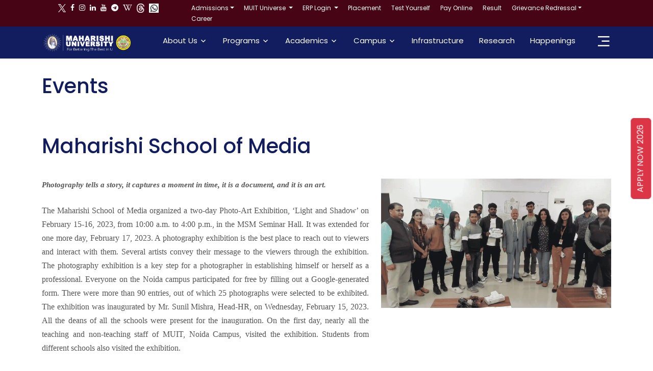

--- FILE ---
content_type: text/html; charset=utf-8
request_url: https://muitnoida.edu.in/EventView?cd_id=14
body_size: 15637
content:
<!DOCTYPE html>
<html lang="zxx">
<head>

    <!-- Google tag (gtag.js) -->
    <script async src="https://www.googletagmanager.com/gtag/js?id=G-6GVK0M54MT"></script>
    <script>
        window.dataLayer = window.dataLayer || [];
        function gtag() { dataLayer.push(arguments); }
        gtag('js', new Date());

        gtag('config', 'G-6GVK0M54MT');
    </script>

    <!-- Google Tag Manager -->
    <script>
        (function (w, d, s, l, i) {
            w[l] = w[l] || []; w[l].push({
                'gtm.start':
                    new Date().getTime(), event: 'gtm.js'
            }); var f = d.getElementsByTagName(s)[0],
                j = d.createElement(s), dl = l != 'dataLayer' ? '&l=' + l : ''; j.async = true; j.src =
                    'https://www.googletagmanager.com/gtm.js?id=' + i + dl; f.parentNode.insertBefore(j, f);
        })(window, document, 'script', 'dataLayer', 'GTM-5V3V5DPB');</script>
    <!-- End Google Tag Manager -->

    <script>
        !function (f, b, e, v, n, t, s) {
            if (f.fbq) return; n = f.fbq = function () {
                n.callMethod ?
                    n.callMethod.apply(n, arguments) : n.queue.push(arguments)
            };
            if (!f._fbq) f._fbq = n; n.push = n; n.loaded = !0; n.version = '2.0';
            n.queue = []; t = b.createElement(e); t.async = !0;
            t.src = v; s = b.getElementsByTagName(e)[0];
            s.parentNode.insertBefore(t, s)
        }(window, document, 'script',
            'https://connect.facebook.net/en_US/fbevents.js');
        fbq('init', '1580891022354991');
        fbq('track', 'PageView');
    </script>

    <noscript>
        <img height="1" width="1" style="display:none" loading="lazy"
             src="https://www.facebook.com/tr?id=1580891022354991&ev=PageView&noscript=1" />
    </noscript>



    <script>
        !function (f, b, e, v, n, t, s) {
            if (f.fbq) return; n = f.fbq = function () {
                n.callMethod ?
                    n.callMethod.apply(n, arguments) : n.queue.push(arguments)
            };
            if (!f._fbq) f._fbq = n; n.push = n; n.loaded = !0; n.version = '2.0';
            n.queue = []; t = b.createElement(e); t.async = !0;
            t.src = v; s = b.getElementsByTagName(e)[0];
            s.parentNode.insertBefore(t, s)
        }(window, document, 'script',
            'https://connect.facebook.net/en_US/fbevents.js');
        fbq('init', '331994998666036');
        fbq('track', 'PageView');
    </script>


    <noscript>
        <img height="1" width="1" style="display:none" loading="lazy"
             src="https://www.facebook.com/tr?id=331994998666036&ev=PageView&noscript=1" />
    </noscript>
    <!-- Global site tag (gtag.js) - Google Ads -->
    <script async src="https://www.googletagmanager.com/gtag/js?id=AW-312399411"></script>
    <script>
        window.dataLayer = window.dataLayer || [];
        function gtag() { dataLayer.push(arguments); }
        gtag('js', new Date());

        gtag('config', 'AW-312399411');
    </script>
    <title>Top University in Noida | Admission Open for 2026 - 27 | Maharishi University</title>
    <meta name="description" content="Maharishi University (MUIT) Noida is a top university offering B.Tech, Law, Animation, Business Studies, and Data Science courses. Explore the fee structure, placements, and rankings. Admissions Open for 2026-27. Apply Now!" />
    <meta name="keywords" content="Maharishi University Noida, Best University in Noida, Top University Noida, B.Tech in Noida, Law Colleges Noida, Animation Course Noida, Business Studies Noida, Data Science Noida, Best Universities in NCR, MUIT Admission 2026-27, Admissions Open 2026-27, MUIT Noida Admission 2026-27, Admissions Open 2026-27 Noida, Best University Admission 2026, B.Tech Admission 2026 Noida, Law Admission 2026 MUIT Noida, Animation Course Admission 2026," />
    <meta name="msvalidate.01" content="8CCEFFD7D447A4A934D306E9AA60FD05" />


    <!--------------------------------------------------------------------->
    <!-- For Google -->
    <meta name="description" content="Maharishi University (MUIT) Noida is a top university offering B.Tech, Law, Animation, Business Studies, and Data Science courses. Explore the fee structure, placements, and rankings. Admissions Open for 2026-27. Apply Now!" />
    <meta name="keywords" content="Maharishi University Noida, Best University in Noida, Top University Noida, B.Tech in Noida, Law Colleges Noida, Animation Course Noida, Business Studies Noida, Data Science Noida, Best Universities in NCR, MUIT Admission 2026-27, Admissions Open 2026-27, MUIT Noida Admission 2026-27, Admissions Open 2026-27 Noida, Best University Admission 2026, B.Tech Admission 2026 Noida, Law Admission 2026 MUIT Noida, Animation Course Admission 2026," />

    <meta name="author" content="Top University in Noida | Admission Open for 2025 - 26 | Maharishi University" />
    <meta name="application-name" content="Top University in Noida | Best Private University | MUIT Noida - Maharishi University Noida " />
    <meta property="og:image:width" content="500" />
    <meta property="og:image:height" content="500" />

    <!-- For Facebook -->
    <meta property="og:title" content="Top University in Noida | Admission Open for 2026 - 27 | Maharishi University" />
    <meta property="og:type" content="article" />
    <meta property="og:image" content="https://www.maharishiuniversity.ac.in/upload/logo%20og(2).png" />
    <meta property="og:url" content="https://muitnoida.edu.in/" />
    <meta property="og:description" content="Maharishi University (MUIT) Noida is a top university offering B.Tech, Law, Animation, Business Studies, and Data Science courses. Explore the fee structure, placements, and rankings. Admissions Open for 2025-26. Apply Now!" />
    <meta property="og:image:width" content="200" />
    <meta property="og:image:height" content="200" />
    <!-- For Twitter -->
    <meta name="twitter:card" content="summary" />
    <meta name="twitter:title" content="Top University in Noida | Admission Open for 2026 - 27 | Maharishi University" />
    <meta name="twitter:description" content="Maharishi University (MUIT) Noida is a top university offering B.Tech, Law, Animation, Business Studies, and Data Science courses. Explore the fee structure, placements, and rankings. Admissions Open for 2026-27. Apply Now!" />
    <meta property="og:image" content="https://www.maharishiuniversity.ac.in/upload/logo%20og(2).png" />
    <meta property="og:image:width" content="200" />
    <meta property="og:image:height" content="200" />

    <meta name="p:domain_verify" content="95036deabba9b3e6fc3e90afb3601be8" />

    <!--------------------------------------------------------------------->

    <meta name="google-site-verification" content="MGChvE7P2TFXu48GoylEGYra8uiTFl6FBnvPKsRom8M" />
    <link rel="canonical" href="https://muitnoida.edu.in/" />
    <meta charset="UTF-8">
    <meta http-equiv="X-UA-Compatible" content="IE=edge">
    <meta name="viewport" content="width=device-width, initial-scale=1.0">
    <link rel="icon" type="image/png" href="/assets/images/favicon.png">
    <link rel="stylesheet" href="/assets/css/bootstrap.min.css">
    <link rel="stylesheet" href="/assets/css/meanmenu.css">
    <link rel="stylesheet" href="/assets/css/owl.carousel.min.css">
    <link rel="stylesheet" href="/assets/css/owl.theme.default.min.css">
    <link rel="stylesheet" href="/assets/css/magnific-popup.css">
    <link rel="stylesheet" href="/assets/css/flaticon.css">
    <link rel="stylesheet" href="/assets/css/remixicon.css">
    <link rel="stylesheet" href="/assets/css/odometer.min.css">
    <link rel="stylesheet" href="/assets/css/aos.css">
    <link rel="stylesheet" href="/assets/css/style.css">
    <link rel="stylesheet" href="/assets/css/dark.css">
    <link rel="stylesheet" href="/assets/css/responsive.css">
    <link rel="stylesheet" href="https://cdnjs.cloudflare.com/ajax/libs/font-awesome/4.7.0/css/font-awesome.min.css">

    <link rel="stylesheet" href="/assets/megamenu/css/style.css">
    <script src="https://cdnjs.cloudflare.com/ajax/libs/jquery/1.12.0/jquery.min.js"></script>
    <script src="/assets/megamenu/js/megamenu.js"></script>
    <link rel="stylesheet" href="/assets/css/megadropdown.css">

    <style>
        .whatsapp {
            background-color: #075e54;
            color: #FFF;
        }
    </style>
    <link rel="manifest" href="manifest.json">

    <script>
        //This is the "Offline copy of pages" service worker

        //Add this below content to your HTML page, or add the js file to your page at the very top to register service worker
        if (navigator.serviceWorker.controller) {
            console.log('[PWA Builder] active service worker found, no need to register')
        } else {
            //Register the ServiceWorker
            navigator.serviceWorker.register('pwabuilder-sw.js', {
                scope: './'
            }).then(function (reg) {
                console.log('Service worker has been registered for scope:' + reg.scope);
            });
        }

    </script>
    <script src="https://www.kenyt.ai/botapp/ChatbotUI/dist/js/bot-loader.js" type="text/javascript" data-bot="193485974"></script>

    <script type='application/ld+json'>
        {
        "@context": "http://www.schema.org",
        "@type": "EducationalOrganization",
        "name": "Maharishi University Of Information Technology",
        "url": "https://muitnoida.edu.in/",
        "logo": "https://www.maharishiuniversity.ac.in/upload/logo%20og(2).png",
        "image": "https://www.maharishiuniversity.ac.in/upload/logo%20og(2).png",
        "description": "Maharishi University (MUIT) Noida is a top university offering B.Tech, Law, Animation, Business Studies, and Data Science courses. Explore the fee structure, placements, and rankings. Admissions Open for 2026-27. Apply Now!",
        "address": {
        "@type": "PostalAddress",
        "streetAddress": "Sector 110, Noida , PO- Maharishi Nagar, Distt. Gautam Budh Nagar, Uttar Pradesh 201304, India",
        "addressLocality": "Noida",
        "addressRegion": "Uttar Pradesh",
        "postalCode": "201304",
        "addressCountry": "India"
        },
        "openingHours": "Mo 08:30-17:00, Tu 08:30-17:00, We 08:30-17:00, Th 08:30-17:00, Fr 08:30-17:00, Sa 08:30-17:00",
        "contactPoint": {
        "@type": "ContactPoint",
        "telephone": " +91-98702-00341",
        "contactType": "Office of Admissions"
        }
        }
    </script>
    <script type="application/ld+json">
        {
        "@context": "https://schema.org",
        "@type": "WebSite",
        "name": "Maharishi University of Information Technology, Noida",
        "alternateName": "Maharishi University",
        "url": "https://muitnoida.edu.in/"
        }
    </script>
    <script type="application/ld+json">
        {
        "@context": "https://schema.org",
        "@type": "Organization",
        "url": "https://muitnoida.edu.in/",
        "logo": "https://www.maharishiuniversity.ac.in/upload/logo%20og(2).png"
        }
    </script>

</head>

<body>
    <!-- Google Tag Manager (noscript) -->
    <noscript>
        <iframe src="https://www.googletagmanager.com/ns.html?id=GTM-5V3V5DPB" loading="lazy" height="0" width="0" style="display:none;visibility:hidden"></iframe>
    </noscript>
    <!-- End Google Tag Manager (noscript) -->

    <div class="wrapper">
        <a class="btnleft btn btn-danger" href="https://crm.muituniversity.in/NApplication" target="_blank">APPLY NOW 2026</a>



        <div class="top-header-area">
            <div class="container">
                <div class="row">
                    <div class="col-lg-3">
                        <div class="header-left-content pt-1">

                            <ul>
                                <a href="https://twitter.com/muitindia" loading="lazy" style="color:#fff; font-weight: 400; font-size:14px; margin-right:5px;" aria-label="Twitter (opens in a new tab)" target="_blank" rel="noopener noreferrer"<i><img src="/assets/images/Twitter-Logо.png" style="width:15px;" /></i></a>
                                <a href="https://www.facebook.com/muitindia/" loading="lazy" style="color:#fff; font-weight: 400; font-size:14px; margin-right:5px;" aria-label="Facebook (opens in a new tab)" target="_blank" rel="noopener noreferrer"><i class=" fa fa-facebook" aria-hidden="true" role="img"></i></a>
                                <a href="https://www.instagram.com/muitindia/" loading="lazy" style="color:#fff; font-weight: 400; font-size:14px; margin-right:5px;" aria-label="Instagram (opens in a new tab)" target="_blank" rel="noopener noreferrer"><i class=" fa fa-instagram" aria-hidden="true" role="img"></i></a>
                                <a href="https://in.linkedin.com/company/muitindia" loading="lazy" style="color:#fff; font-weight: 400; font-size:14px; margin-right:5px;" aria-label="LinkedIn (opens in a new tab)" target="_blank" rel="noopener noreferrer"><i class=" fa fa-linkedin" aria-hidden="true" role="img"></i></a>
                                <a href="https://www.youtube.com/channel/UCVfCiHFYewwHRGta5YI1bYQ" loading="lazy" style="color:#fff; font-weight: 400; font-size:14px; margin-right:5px;" aria-label="Youtube (opens in a new tab)" target="_blank" rel="noopener noreferrer"><i class=" fa fa-youtube" aria-hidden="true" role="img"></i></a>
                                <a href="https://t.me/maharishiuniversity" loading="lazy" style="color:#fff; font-weight: 400; font-size:14px; margin-right:5px;" aria-label="Koo (opens in a new tab)" target="_blank" rel="noopener noreferrer"><i class=" fa fa-telegram" aria-hidden="true" role="img"></i></a>
                                <a href="https://en.wikipedia.org/wiki/Maharishi_University_Of_Information_Technology" loading="lazy" style="color:#fff; font-weight: 400; font-size:14px; margin-right:5px;" aria-label="Koo (opens in a new tab)" target="_blank" rel="noopener noreferrer"><i class=" fa fa-wikipedia-w" aria-hidden="true" role="img"></i></a>
                                <a href="https://www.threads.net/muitindia" loading="lazy" style="color:#fff; font-weight: 400; font-size:14px; margin-right:5px;" aria-label="Threads (opens in a new tab)" target="_blank" rel="noopener noreferrer"<i><img src="/assets/images/threads.png" style="width:15px;" /></i></a>
                                <a href="https://www.whatsapp.com/channel/0029VaAI9fV9hXFCI8Rlrf3N" loading="lazy" style="color:#fff; font-weight: 400; font-size:14px; margin-right:5px;" aria-label="Twitter (opens in a new tab)" target="_blank" rel="noopener noreferrer"<i><img src="/upload/downloadwhts.png" style="width:19px;" /></i></a>
                            </ul>


                        </div>
                    </div>

                    <div class="col-lg-9">
                        <div class="header-right-content">
                            <div class="list">
                                <div class="menu-container">
                                    <div class="menu">
                                        <ul>
                                            <li>
                                                <a href="#" class="dropdown-toggle text-topbar"> Admissions</a>
                                                <ul>
                                                    <li>
                                                        <a href="#">MUIT ADMISSIONS</a>
                                                        <ul>

                                                            <li><a href="HowtoApply">How To Apply</a></li>
                                                            <li><a href="MUITScholarship">MUIT Scholarship</a></li>
                                                            <li><a href="AdmissionProcess">Admission Process</a></li>
                                                            <li><a href="FAQ">FAQs</a></li>
                                                            <li><a href="Prospectus" target="_self">Admission Prospectus </a></li>
                                                        </ul>
                                                    </li>
                                                    <li>
                                                        <a href="#">CAMPUS HELPLINE NUMBERS</a>
                                                        <ul>
                                                            <li>
                                                                <h6>
                                                                    Noida Campus
                                                                </h6>
                                                                <!----------------------------------------->
                                                                <span>
                                                                    <a>General Enquiry </a>
                                                                </span>
                                                                <span>
                                                                    <a href="tel:+91 0120-2461350"><i class="fa fa-phone"> </i>  0120-2461350 </a>
                                                                </span>
                                                                <span>
                                                                    <a href="tel:+91 0120-2461351"><i class="fa fa-phone"> </i>  0120-2461351 </a>
                                                                </span>
                                                                <span>
                                                                    Email:- contactus.noida@muit.in
                                                                </span>
                                                                <!----------------------------------------->
                                                                <span>
                                                                    <a> Admission Enquiry </a>
                                                                </span>
                                                                <!----------------------------------------->
                                                                <span>
                                                                    <a href="tel:+91 9870200341" target="_blank"><i class="fa fa-phone"> </i> +91 9870200341 </a>
                                                                </span>
                                                                <span>
                                                                    <a href="https://wa.me/919818590188" target="_blank"><i class="fa fa-whatsapp"> </i> +91 9818590188 </a>
                                                                </span>

                                                                <span>
                                                                    Email:- admissions.noida@muit.in
                                                                </span>
                                                            </li>
                                                            <li>
                                                                <h6>
                                                                    Lucknow Campus
                                                                </h6>
                                                                <span>
                                                                    <a href="tel:+91 9870200541" target="_blank"><i class="fa fa-phone"> </i>  +91 9870200541</a>
                                                                </span>
                                                                <span>
                                                                    <a href="https://wa.me/919818590188" target="_blank"><i class="fa fa-whatsapp"> </i> +91 9818590188 </a>

                                                                </span>

                                                                <span> Email ID: admissions@muit.in</span>
                                                                <br />
                                                                <h6>
                                                                    <br />
                                                                    Student Helpline
                                                                </h6>
                                                                <span>Email ID: helpdesk@muit.in</span>
                                                            </li>
                                                        </ul>
                                                    </li>
                                                    <li>

                                                        <a href="#">RESOURCES</a>
                                                        <ul>

                                                            <li><a href="AcademicCalendar">Academic Calendar</a></li>
                                                            <li><a href="ELearning"> E-Learning</a></li>
                                                            <li><a href="OnlineClasses">Online Classes</a></li>
                                                            <li><a href="EducationLoan">Education Loan</a></li>
                                                        </ul>
                                                    </li>

                                                </ul>
                                            </li>

                                            <li>
                                                <a href="#" class="dropdown-toggle text-topbar"> MUIT Universe </a>
                                                <ul>

                                                    <li>

                                                        <a href="#">SCHOOLS</a>
                                                        <ul>
                                                            <li class="nav-item">

                                                                <a href="school-of-engineering-and-technology" class="nav-link">Maharishi School of Engineering & Technology</a>

                                                            </li>
                                                            <li class="nav-item">
                                                                <a href="school-of-business-management" class="nav-link">Maharishi School of  Business Management</a>
                                                            </li>
                                                            <li class="nav-item">
                                                                <a href="school-of-media-and-animation" class="nav-link">Maharishi School of Media & Animation</a>
                                                            </li>

                                                            <li class="nav-item">

                                                                <a href="school-of-pharmaceutical-sciences" class="nav-link"> Maharishi School of Pharmaceuticals  </a>

                                                            </li>
                                                            <li class="nav-item">
                                                                <a href="school-of-science-of-consciousness" class="nav-link">  Maharishi School of Science of Consciousness </a>
                                                            </li>

                                                            <li class="nav-item">
                                                                <a href="maharishi-law-school" class="nav-link">Maharishi Law School </a>
                                                            </li>
                                                            <li class="nav-item">
                                                                <a href="school-of-science-and-humanities" class="nav-link">Maharishi School of  Humanities </a>

                                                            </li>

                                                        </ul>

                                                    </li>
                                                    <li>
                                                        <a href="#">OTHERS</a>
                                                        <ul>
                                                            <li><a href="MediaCoverage">Media Coverage</a></li>
                                                            <li>
                                                                <a href="LegalAid">
                                                                    Legal Aid
                                                                </a>
                                                            </li>
                                                            <li>
                                                                <a href="sedg_cell">
                                                                    Others
                                                                </a>
                                                            </li>

                                                            <li><a href="http://miif.maharishiuniversity.ac.in/index.html">MUIT Incubation & Innovation Foundation</a></li>

                                                        </ul>
                                                    </li>
                                                    <li>


                                                    </li>

                                                </ul>
                                            </li>



                                            <li>
                                                <a href="#" class="dropdown-toggle text-topbar"> ERP Login </a>
                                                <ul>

                                                    <li>

                                                        <a href="#">Student Login</a>
                                                        <ul>
                                                            <li class="nav-item">
                                                                <a href="https://noidastd.muituniversity.in/ " target="_blank" style="padding:0em;">
                                                                    Old Student Login (Till Session 2022-23)
                                                                </a>
                                                            </li>
                                                            <li class="nav-item">
                                                                <a href="https://stdlogin.muituniversity.in/SLogin?ID=1 " target="_blank" style="padding:0em;">
                                                                    New Student Login
                                                                </a>
                                                            </li>
                                                        </ul>
                                                    </li>
                                                    <li>
                                                        <a href="#">Faculty</a>
                                                        <ul>
                                                            <li class="nav-item">
                                                                <a href="https://fn.muituniversity.in/" target="_blank" style="padding:0em;">
                                                                    Old Faculty Login (Till Session 2022-23)
                                                                </a>
                                                            </li>
                                                        </ul>

                                                        <ul>
                                                            <li class="nav-item">
                                                                <a href="https://nfl.muituniversity.in/" target="_blank" style="padding:0em;">
                                                                    New Faculty Login
                                                                </a>
                                                            </li>
                                                        </ul>
                                                    </li>
                                                    <li>
                                                        <a href="#">Others Login</a>
                                                        <ul>
                                                            <li class="nav-item">
                                                                <a href="http://103.205.67.113:24/" target="_blank" style="padding:0em;">
                                                                    Employee Login
                                                                </a>
                                                            </li>
                                                        </ul>
                                                        <ul>
                                                            <li class="nav-item">
                                                                <a href="https://adminnoida.muituniversity.in/" target="_blank" style="padding:0em;">
                                                                    Admin Login
                                                                </a>
                                                            </li>
                                                        </ul>
                                                    </li>

                                                </ul>
                                            </li>

                                            <li>
                                                <a href="muit_placement" class="text-topbar"> Placement </a>
                                            </li>

                                            <li><a href="TestYourself" class="text-topbar">Test Yourself</a></li>
                                            <li><a href="https://onlinepayment.muituniversity.in/Home/Noida" target="_blank" class="text-topbar">Pay Online</a></li>
                                            <li><a href="Result" class="text-topbar">Result</a></li>

                                            <li>
                                                <a href="#" class="dropdown-toggle text-topbar">  Grievance Redressal</a>
                                                <ul>
                                                    <li>
                                                        <a href="caste_based_discrimination_complaints" target="_blank" style="padding:0em;">
                                                            Caste Based Discrimination Complaints

                                                        </a>
                                                    </li>
                                                    <li>
                                                        <a href="student-grievance-redressal-committee" target="_blank" style="padding:0em;">
                                                            Student Grievance Redressal Committee


                                                        </a>
                                                    </li>

                                                </ul>

                                            </li>

                                            <li><a href="Career" class="text-topbar">Career</a></li>

                                        </ul>
                                    </div>
                                </div>
                            </div>
                        </div>
                    </div>

                </div>
            </div>
        </div>

        <div class="navbar-area nav-bg-1">
            <div class="mobile-responsive-nav">
                <div class="container-fluid">
                    <div class="mobile-responsive-menu">
                        <div class="logo">
                            <a href="https://muitnoida.edu.in/">
                                <img src="assets/images/MUIT-LOGO.png" class="main-logo" alt="MUIT">
                                <img src="assets/images/MUIT-LOGO.png" class="white-logo" alt="MUIT">
                            </a>
                        </div>
                    </div>
                </div>
            </div>
            <div class="desktop-nav">
                <div class="container">
                    <nav class="navbar navbar-expand-md navbar-light">
                        <a class="navbar-brand" href="https://muitnoida.edu.in/">

                            <img src="https://muitnoida.edu.in/NewFolder/Logo%20with%20shlogan-01.png" loading="lazy" style="width:80%;" class="img-fluid">

                        </a>
                        <div class="collapse navbar-collapse mean-menu" id="navbarSupportedContent">
                            <ul class="navbar-nav ms-auto">

                                <li class="nav-item">
                                    <a href="#" class="nav-link dropdown-toggle">
                                        About Us
                                    </a>
                                    <ul class="dropdown-menu">
                                        <li class="nav-item"><a href="https://muitnoida.edu.in/about-the-university">About MUIT</a></li>
                                        <li class="nav-item"><a href="https://muitnoida.edu.in/Leadership">Leadership</a></li>
                                        <li class="nav-item"><a href="https://muitnoida.edu.in/vision-and-mission">Vision & Mission</a></li>
                                        <li class="nav-item"><a href="https://muitnoida.edu.in/governing-body">Governing Body</a></li>
                                        <li class="nav-item"><a href="https://muitnoida.edu.in/Quality">Achievement</a></li>
                                        <li class="nav-item"><a href="Collabrationevent">Collaboration</a></li>
                                        <li class="nav-item"><a href="https://muitnoida.edu.in/VideoCorner">Video Corner</a></li>
                                        <li class="nav-item"><a href="https://muitnoida.edu.in/BeyondAcademics">Beyond Academics</a></li>
                                        <li class="nav-item"><a href="https://muitnoida.edu.in/Affiliation">Affiliations And Accreditations </a></li>

                                    </ul>
                                </li>

                                <li class="nav-item">
                                    <a href="#" class="nav-link dropdown-toggle dropdown">
                                        Programs
                                    </a>
                                    <ul class="w500 dropdown-menu dropdown-content" id="w500">
                                        <div class="row">




                                            <div class="column">

                                                <li class="nav-item">
                                                    <a href="b-tech-cse" class="nav-link">
                                                        B.Tech CSE
                                                    </a>

                                                </li>
                                                <li class="nav-item">
                                                    <a href="btech-computer-data-science-college-courses" class="nav-link">
                                                        B.Tech CSE with Data Science
                                                    </a>

                                                </li>
                                                <li class="nav-item">
                                                    <a href="b-tech-cse-with-cyber-security" class="nav-link">B.Tech CSE with Cyber Security</a>

                                                </li>

                                                <li class="nav-item">
                                                    <a href="mtech-in-artificial-intelligence-machine-learning" class="nav-link">M.Tech(AI/ML)</a>

                                                </li>

                                                <!---------------------------------------->
                                                <li class="nav-item">
                                                    <a href="diploma-civil" class="nav-link">
                                                        Diploma in Civil Engineering
                                                    </a>

                                                </li>
                                                <li class="nav-item">
                                                    <a href="diploma-computer-science" class="nav-link">
                                                        Diploma in Computer Science and Engineering
                                                    </a>

                                                </li>
                                                <li class="nav-item">
                                                    <a href="diploma-electrical" class="nav-link">
                                                        Diploma in Electrical Engineering
                                                    </a>

                                                </li>


                                                <!---------------------------------------->

                                            </div>


                                            <div class="column">


                                                <li class="nav-item">
                                                    <a href="bca-artificial-intelligence-and-machine-learning" class="nav-link">
                                                        BCA With AI/ML
                                                    </a>

                                                </li>

                                                <li class="nav-item">
                                                    <a href="mca-artificial-intelligence-and-machine-learning" class="nav-link">
                                                        MCA With AI/ML</br><b style="font-size:6px;">( for Session 2025-26)</b>
                                                    </a>

                                                </li>

                                                <li class="nav-item">
                                                    <a href="diploma-electronics-and-communication" class="nav-link">
                                                        Diploma in Electronics and Communication Engineering
                                                    </a>

                                                </li>
                                                <li class="nav-item">
                                                    <a href="diploma-machanical" class="nav-link">
                                                        Diploma in Mechanical Engineering
                                                    </a>

                                                </li>

                                                <li class="nav-item">
                                                    <a href="bca" class="nav-link">
                                                        BCA
                                                    </a>

                                                </li>

                                                <li class="nav-item">
                                                    <a href="bsc-statistics-actuarial-sciences" class="nav-link">
                                                        B.Sc in Statistics & Actuarial Science
                                                    </a>

                                                </li>


                                                <li class="nav-item">
                                                    <a href="ba-journalism-and-mass-communication" class="nav-link">
                                                        BA (J&MC)
                                                    </a>

                                                </li>











                                            </div>

                                            <div class="column">

                                                <li class="nav-item">
                                                    <a href="ma-journalism-and-mass-communication" class="nav-link">
                                                        MA (J&MC)
                                                    </a>

                                                </li>

                                                <li class="nav-item">
                                                    <a href="bsc-animation-multimedia-college-courses" class="nav-link">Bachelor of Animation</a>

                                                </li>


                                                <li class="nav-item">
                                                    <a href="BCom" class="nav-link">
                                                        B.Com
                                                    </a>

                                                </li>

                                                <li class="nav-item">
                                                    <a href="mba" class="nav-link">
                                                        MBA
                                                    </a>

                                                </li>
                                                <li class="nav-item">
                                                    <a href="ba-llb-college-courses" class="nav-link">
                                                        BA LLB
                                                    </a>

                                                </li>
                                                <li class="nav-item">
                                                    <a href="bba-llb-college-courses" class="nav-link">
                                                        BBA LLB
                                                    </a>

                                                </li>
                                                <li class="nav-item">
                                                    <a href="llb" class="nav-link">
                                                        LLB
                                                    </a>

                                                </li>
                                                <li class="nav-item">
                                                    <a href="Llm" class="nav-link">
                                                        LLM
                                                    </a>

                                                </li>
                                                <li class="nav-item">
                                                    <a href="BPharma" class="nav-link">
                                                        Bachelor of Pharmacy (B. Pharm)
                                                    </a>

                                                </li>






                                            </div>

                                            <!------------------------->
                                            <div class="column">

                                                <li class="nav-item">
                                                    <a href="DPharma" class="nav-link">
                                                        Diploma in Pharmacy (D. Pharm)
                                                    </a>

                                                </li>

                                                <li class="nav-item">
                                                    <a href="bba" class="nav-link">
                                                        BBA
                                                    </a>

                                                </li>

                                                <li class="nav-item">
                                                    <a href="ma-in-yoga" class="nav-link">
                                                        MA in Yoga
                                                    </a>
                                                </li>




                                                <li class="nav-item">
                                                    <a href="bachelor-of-arts" class="nav-link">
                                                        BA ( English  / Psycology / Political Science)
                                                    </a>

                                                </li>
                                                <li class="nav-item">
                                                    <a href="master-of-arts" class="nav-link">
                                                        MA (Psy/Eng/Pol.Sc)
                                                    </a>

                                                </li>
                                                <li class="nav-item">
                                                    <a href="bsc-in-maharishi-ayurveda-diet-nutrition" class="nav-link">
                                                        B.Sc.in  Ayurveda Diet and Nutrition
                                                    </a>

                                                </li>

                                                <li class="nav-item">
                                                    <a href="ba-in-yoga" class="nav-link">
                                                        BA in Yoga
                                                    </a>
                                                </li>



                                                <li class="nav-item">
                                                    <a href="science-of-consciousness" class="nav-link">
                                                        MA in Consciousness
                                                    </a>

                                                </li>

                                            </div>
                                            <!--------------------------->
                                        </div>

                                    </ul>
                                </li>


                                <li class="nav-item">
                                    <a href="#" class="nav-link dropdown-toggle">
                                        Academics
                                    </a>
                                    <ul class="dropdown-menu">
                                        <li class="nav-item">
                                            <a href="dean_academic_message" class="nav-link">Dean Academic </a>

                                        </li>
                                        <li class="nav-item">
                                            <a href="academic_leadership" class="nav-link">Academic Leadership</a>

                                        </li>
                                        <li class="nav-item">
                                            <a href="https://muitnoida.edu.in/faculty" class="nav-link">Faculty</a>

                                        </li>
                                        <li class="nav-item">
                                            <a href="https://muitnoida.edu.in/Committees" class="nav-link">Committee</a>

                                        </li>
                                        <li class="nav-item">
                                            <a href="https://muitnoida.edu.in/ActivityCalendar" class="nav-link">Activity Calendar</a>

                                        </li>
                                        <li class="nav-item">
                                            <a href="https://muitnoida.edu.in/anti_ragging" class="nav-link">Anti Ragging</a>

                                        </li>

                                        <li class="nav-item">
                                            <a href="AcademicCalendar" class="nav-link">Academic Calender</a>
                                        </li>
                                        <li class="nav-item">
                                            <a href="http://172.16.102.10:8192/" target="_blank" class="nav-link">Library</a>
                                        </li>

                                    </ul>



                                </li>
                                <li class="nav-item">
                                    <a href="#" class="nav-link dropdown-toggle">
                                        Campus
                                    </a>
                                    <ul class="dropdown-menu">
                                        <li class="nav-item">
                                            <a href="https://www.maharishiuniversity.ac.in/" target="_blank" class="nav-link">Lucknow</a>

                                        </li>
                                    </ul>
                                </li>
                                <li class="nav-item">
                                    <a href="Infrastructure" class="nav-link">
                                        Infrastructure
                                    </a>
                                </li>
                                <li class="nav-item">
                                    <a href="Research" class="nav-link">Research</a>
                                </li>

                                <li class="nav-item">
                                    <a href="Happenings" class="nav-link">Happenings</a>
                                </li>
                            </ul>
                            <div class="others-options">
                                <div class="icon">
                                    <i class="ri-menu-3-fill" data-bs-toggle="modal" data-bs-target="#sidebarModal"></i>
                                </div>
                            </div>
                        </div>
                    </nav>
                </div>
            </div>
            <div class="others-option-for-responsive">
                <div class="container">
                    <div class="dot-menu">
                        <div class="inner">
                            <div class="icon">
                                <i class="ri-menu-3-fill" data-bs-toggle="modal" data-bs-target="#sidebarModal"></i>
                            </div>
                        </div>
                    </div>
                </div>
            </div>
        </div>


        <div class="sidebarModal modal right fade" id="sidebarModal" tabindex="-1" role="dialog">
            <div class="modal-dialog" role="document">
                <div class="modal-content" style="text-align:left !important;">
                    <button type="button" class="close" data-bs-dismiss="modal"><i class="ri-close-line"></i></button>
                    <div class="modal-body">
                        <a href="https://muitnoida.edu.in/">
                            <img src="/assets/images/MUIT-LOGO.png" loading="lazy" class="main-logo" alt="logo">
                        </a>
                        <div class="sidebar-content">
                            <h3 class="text-white">About Us</h3>
                            <p class="text-white">The Maharishi University of Information Technology (MUIT) was established under MUIT Uttar Pradesh Act No. 31 of 2001 Notification No. 573 dated 06 October, 2001.</p>

                        </div>
                        <div class="sidebar-contact-info">
                            <h3 class="text-white">Contact Information</h3>
                            <ul class="info-list">
                                <!---------------------------------------------------------------------->
                                <li class="text-white"> <a class="text-white">General Enquiry</a></li>
                                <li class="text-white"><i class="ri-phone-fill"></i> <a href="tel:0120-2461350" class="text-white">0120-2461350</a></li>
                                <li class="text-white"><i class="ri-phone-fill"></i> <a href="tel:0120-2461351" class="text-white">0120-2461351</a></li>
                                <li class="text-white"><a href="mailto:contactus.noida@muit.in" class="text-white"><i class="fa fa-envelope"></i>contactus.noida@muit.in</a></li>

                                <!---------------------------------------------------------------------->
                                <li class="text-white"><a class="text-white">Admission Enquiry</a></li>
                                <!---------------------------------------------------------------------->
                                <li class="text-white"><i class="ri-phone-fill"></i> <a href="tel:+91 9870200341" class="text-white">+91 9870200341</a></li>
                                <li><a href="https://wa.me/919818590188" target="_blank" class=" text-white"><i class="fa fa-whatsapp"> </i> +91 9818590188 </a></li>
                                <li class="text-white"><i class="ri-mail-line"></i><a href="mailto:admissions.noida@muit.in" class="text-white">admissions.noida@muit.in</a></li>
                                <li class="text-white"><i class="ri-map-pin-line"></i> Sector 110, Noida , PO- Maharishi Nagar, Distt. Gautam Budh Nagar, Uttar Pradesh 201304, India</li>
                            </ul>
                        </div>
                        <ul class="sidebar-social-list">
                            <a href="https://twitter.com/muitindia" loading="lazy" style="color:#fff; font-weight: 400; font-size:14px; margin-right:5px;" aria-label="Twitter (opens in a new tab)" target="_blank" rel="noopener noreferrer">
                                <i class=" fa fa-twitter top-bar-social" loading="lazy" style="color:#fff; font-weight: 400; font-size:14px; margin-right:5px;" aria-hidden="true" role="img"></i>
                            </a>
                            <a href="https://www.facebook.com/muitindia/" loading="lazy" style="color:#fff; font-weight: 400; font-size:14px; margin-right:5px;" aria-label="Facebook (opens in a new tab)" target="_blank" rel="noopener noreferrer"><i class=" fa fa-facebook" aria-hidden="true" role="img"></i></a>
                            <a href="https://in.pinterest.com/muit_india/" loading="lazy" style="color:#fff; font-weight: 400; font-size:14px; margin-right:5px;" aria-label="Pinterest (opens in a new tab)" target="_blank" rel="noopener noreferrer"><i class=" fa fa-pinterest-p" aria-hidden="true" role="img"></i></a>
                            <a href="https://www.instagram.com/muitindia/" loading="lazy" style="color:#fff; font-weight: 400; font-size:14px; margin-right:5px;" aria-label="Instagram (opens in a new tab)" target="_blank" rel="noopener noreferrer"><i class=" fa fa-instagram" aria-hidden="true" role="img"></i></a>
                            <a href="https://in.linkedin.com/company/muitindia" loading="lazy" style="color:#fff; font-weight: 400; font-size:14px; margin-right:5px;" aria-label="LinkedIn (opens in a new tab)" target="_blank" rel="noopener noreferrer"><i class=" fa fa-linkedin" aria-hidden="true" role="img"></i></a>
                            <a href="https://www.tumblr.com/muitindia" loading="lazy" style="color:#fff; font-weight: 400; font-size:14px; margin-right:5px;" aria-label="Tumblr (opens in a new tab)" target="_blank" rel="noopener noreferrer"><i class=" fa fa-tumblr" aria-hidden="true" role="img"></i></a>
                            <a href="https://www.youtube.com/channel/UCVfCiHFYewwHRGta5YI1bYQ" loading="lazy" style="color:#fff; font-weight: 400; font-size:14px; margin-right:5px;" aria-label="Youtube (opens in a new tab)" target="_blank" rel="noopener noreferrer"><i class=" fa fa-youtube" aria-hidden="true" role="img"></i></a>
                            <a href="https://www.kooapp.com/profile/muitindia" loading="lazy" style="color:#fff; font-weight: 400; font-size:14px; margin-right:5px;" aria-label="Koo (opens in a new tab)" target="_blank" rel="noopener noreferrer"><i><img src="/assets/images/kooapp1.png" style="width:15px;" /></i></a>


                        </ul>
                    </div>
                </div>
            </div>
        </div>

        <div>

            
<div class="graduate-admission pt-30">
    <div class="container">
        <div class="row">
            <div class="col-lg-8">
                <div class="col-lg-8">
                    <div class="how-to-apply">
                        <h2 class="pb-20">Events</h2>

                    </div>
                </div>
            </div>
        </div>
    </div>
</div>


            <div class="graduate-admission pt-30 pb-70">
                <div class="container">
                    <div class="row">
                        <div class="col-lg-12">
                            <div class="how-to-apply">
                                <h2 class="pb-20">Maharishi School of Media</h2>
                            </div>
                        </div>
                        <div class="col-lg-7">
                            <div class="how-to-apply">
                                <div class="submit">
                                    <h5 align="center">
                                        <p> <p style="text-align:center"><span style="font-size:11pt"><span style="font-family:Calibri,&quot;sans-serif&quot;"><strong><em>Photography tells a story, it captures a moment in time, it is a document, and it is an art.</em></strong></span></span></p>

<p style="text-align:justify"><span style="font-size:11pt"><span style="font-family:Calibri,&quot;sans-serif&quot;"><span style="font-size:12.0pt"><span style="font-family:&quot;Times New Roman&quot;,&quot;serif&quot;">The Maharishi School of Media organized a two-day Photo-Art Exhibition, &lsquo;Light and Shadow&rsquo; on February 15-16, 2023, from 10:00 a.m. to 4:00 p.m., in the MSM Seminar Hall. It was extended for one more day, February 17, 2023. A photography exhibition is the best place to reach out to viewers and interact with them. Several artists convey their message to the viewers through the exhibition. The photography exhibition is a key step for a photographer in establishing himself or herself as a professional. Everyone on the Noida campus participated for free by filling out a Google-generated form. There were more than 90 entries, out of which 25 photographs were selected to be exhibited. The exhibition was inaugurated by Mr. Sunil Mishra, Head-HR, on Wednesday, February 15, 2023. All the deans of all the schools were present for the inauguration. On the first day, nearly all the teaching and non-teaching staff of MUIT, Noida Campus, visited the exhibition. Students from different schools also visited the exhibition.</span></span></span></span></p>

<p style="text-align:justify"><span style="font-size:11pt"><span style="font-family:Calibri,&quot;sans-serif&quot;"><span style="font-size:12.0pt"><span style="font-family:&quot;Times New Roman&quot;,&quot;serif&quot;">On the second day, Thursday, February 16, 2023, Mrs. Aditi Shrivastava, Advisor, SOC, Dr. Mudita Agarwal, Dean, SOC, and Mr. Gauarav Thakur, Assistant Professor, SOC, judged the photographs, and the two winners declared were Akash Jha from the Maharishi School of Media and Nikhil from the School of Data Science. Ms. Aditi Shrivastava presented Akash Jha with a cash prize of Rs. 1000.</span></span></span></span></p>
</p>
                                    </h5>
                                </div>
                                <div>
                                                                    </div>
                            </div>
                        </div>
                        <div class="col-lg-5">
                            <div class="how-to-apply">
                                <img src="/upload/Image/f68b5b58-0aa8-4189-b0d1-67fe2433d40a_Media.webp" alt="MUIT" loading="lazy" class="img-fluid" style="width:100% ;">
                            </div>
                        </div>
                    </div>

                </div>
            </div>
                <div class="students-stories-area ptb-50 bg-f4f6f9">
                    <div class="container">
                        <div class="section-title style2">

                        </div>
                        <div class="row justify-content-center">

                            <div class="col-lg-5 col-md-5" data-aos="fade-up" data-aos-duration="1200" data-aos-delay="200" data-aos-once="true">

                                <img src="/upload/Image/d7ab2c47-5e62-47a3-a87f-aa34dd855a2b_School.webp" loading="lazy" class="img-fluid">

                            </div>
                            <div class="col-lg-7 col-md-7" data-aos="fade-up" data-aos-duration="1200" data-aos-delay="200" data-aos-once="true">

                                <div class="list">
                                    <p><p style="text-align:justify"><span style="font-size:12pt"><span style="font-family:&quot;Times New Roman&quot;,&quot;serif&quot;">Prof. (Group Captain) O.P. Sharma, Director General, MUIT, visited the exhibition on the third and last day. He was impressed by the creativity displayed. He showered his blessings. Nikhil, the second winner, was awarded a cash prize of Rs. 1000 by the honorable DG.</span></span></p>

<p style="text-align:justify"><span style="font-size:12pt"><span style="font-family:&quot;Times New Roman&quot;,&quot;serif&quot;">The exhibition was attended by all teaching and non-teaching staff members, as well as students from all schools on the MUIT, Noida Campus. All the faculty members of MSM, including Ms. Ritu Prashar, HOD; Dr. S.S. Gupta, Ms. Bhavni Singh, Mr. Shivam Yadav, Mr. Sunil Kumar Yadav, Mr. Mohan Singh, and Mr. Arvind Singh, were actively involved in the exhibition on all the days. Students of MSM actively participated in the photo display and volunteered for coordination work. The footfall in the exhibition was overwhelming, and the visitors&rsquo; book has been filled with motivating comments and praises. The event showcased the creative works of the students in the form of art and photography, ranging from traditional paintings to digital art, and the photography showcased the beauty of creativity.</span></span></p>

<p><span style="font-size:11pt"><span style="font-family:Calibri,&quot;sans-serif&quot;"><strong>Maharishi School of Media.</strong></span></span></p>
</p>

                                </div>
                                <div>
                                                                    </div>
                            </div>
                        </div>
                    </div>
                </div>



        </div>

        <div class="footer-area ptb-50">
            <div class="container">
                <div class="row">
                    <div class="col-lg-3 col-sm-6 bright">
                        <div class="footer-logo-area">
                            <a href="https://muitnoida.edu.in/"><img src="/assets/images/MUIT-LOGO.png footer.webp" loading="lazy" alt="Image"></a>
                            <div class="contact-list pb-2">
                                <ul>
                                    <li><a href=""><i class="fa fa-map-marker"></i> Sector 110, Noida , PO- Maharishi Nagar, Distt. Gautam Budh Nagar, Uttar Pradesh 201304, India</a></li>
                                    <!---------------------------------------------------------------------->
                                    <li class="text-white"> <a class="text-white">General Enquiry</a></li>
                                    <li class="text-white"><i class="ri-phone-fill"></i> <a href="tel:0120-2461350" class="text-white">0120-2461350</a></li>
                                    <li class="text-white"><i class="ri-phone-fill"></i> <a href="tel:0120-2461351" class="text-white">0120-2461351</a></li>
                                    <li><a href="mailto:contactus.noida@muit.in"><i class="fa fa-envelope"></i>contactus.noida@muit.in</a></li>

                                    <!---------------------------------------------------------------------->
                                    <li class="text-white"><a class="text-white">Admission Enquiry</a></li>
                                    <!---------------------------------------------------------------------->
                                    <li><a href="tel:+91 9870200341"><i class="fa fa-phone"></i> +91 9870200341</a></li>
                                    <li><a href="https://wa.me/919818590188" target="_blank" class=" text-white"><i class="fa fa-whatsapp"> </i> +91 9818590188 </a></li>
                                    <li><a href="mailto:admissions.noida@muit.in"><i class="fa fa-envelope"></i> admissions.noida@muit.in</a></li>

                                </ul>

                                <br />

                                <ul>
                                    <a href="https://twitter.com/muitindia" loading="lazy" style="color:#fff; font-weight: 300; font-size:10px; margin-right:5px;" aria-label="Twitter (opens in a new tab)" target="_blank" rel="noopener noreferrer"<i><img src="/assets/images/Twitter-Logо.png" style="width:15px; margin-top:10px;" /></i></a>
                                    <a href="https://www.facebook.com/muitindia/" loading="lazy" style="color:#fff; font-weight: 400; font-size:18px; margin-right:5px;" aria-label="Facebook (opens in a new tab)" target="_blank" rel="noopener noreferrer"><i class=" fa fa-facebook" aria-hidden="true" role="img"></i></a>
                                    <a href="https://www.instagram.com/muitindia/" loading="lazy" style="color:#fff; font-weight: 400; font-size:14px; margin-right:5px;" aria-label="Instagram (opens in a new tab)" target="_blank" rel="noopener noreferrer"><i class=" fa fa-instagram" aria-hidden="true" role="img"></i></a>
                                    <a href="https://in.linkedin.com/company/muitindia" loading="lazy" style="color:#fff; font-weight: 400; font-size:14px; margin-right:5px;" aria-label="LinkedIn (opens in a new tab)" target="_blank" rel="noopener noreferrer"><i class=" fa fa-linkedin" aria-hidden="true" role="img"></i></a>
                                    <a href="https://www.youtube.com/channel/UCVfCiHFYewwHRGta5YI1bYQ" loading="lazy" style="color:#fff; font-weight: 400; font-size:14px; margin-right:5px;" aria-label="Youtube (opens in a new tab)" target="_blank" rel="noopener noreferrer"><i class=" fa fa-youtube" aria-hidden="true" role="img"></i></a>
                                    <a href="https://t.me/maharishiuniversity" loading="lazy" style="color:#fff; font-weight: 400; font-size:14px; margin-right:5px;" aria-label="Koo (opens in a new tab)" target="_blank" rel="noopener noreferrer"><i class=" fa fa-telegram" aria-hidden="true" role="img"></i></a>
                                    <a href="https://en.wikipedia.org/wiki/Maharishi_University_Of_Information_Technology" loading="lazy" style="color:#fff; font-weight: 400; font-size:14px; margin-right:5px;" aria-label="Koo (opens in a new tab)" target="_blank" rel="noopener noreferrer"><i class=" fa fa-wikipedia-w" aria-hidden="true" role="img"></i></a>
                                    <a href="https://www.threads.net/muitindia" loading="lazy" style="color:#fff; font-weight: 400; font-size:10px; margin-right:5px;" aria-label="Threads (opens in a new tab)" target="_blank" rel="noopener noreferrer"<i><img src="/assets/images/threads.png" style="width:15px; margin-top:10px;" /></i></a>
                                    <a href="https://www.whatsapp.com/channel/0029VaAI9fV9hXFCI8Rlrf3N" loading="lazy" style="color:#fff; font-weight: 300; font-size:10px; margin-right:5px;" aria-label="Twitter (opens in a new tab)" target="_blank" rel="noopener noreferrer"<i><img src="/upload/downloadwhts.png" style="width:15px; margin-top:10px;" /></i></a>
                                </ul>
                            </div>
                            <iframe src="https://www.google.com/maps/embed?pb=!1m14!1m8!1m3!1d14020.8221586731!2d77.3850667!3d28.5335411!3m2!1i1024!2i768!4f13.1!3m3!1m2!1s0x390ce8ba85555525%3A0x7bb4aa0809ceeddd!2sMaharishi%20University%20of%20Information%20Technology%2C%20NOIDA!5e0!3m2!1sen!2sin!4v1675951973503!5m2!1sen!2sin" width="100%" height="150" style="border:0;" allowfullscreen="" loading="lazy" referrerpolicy="no-referrer-when-downgrade"></iframe>


                        </div>

                    </div>

                    <div class="col-lg-3 col-sm-6 bright">
                        <div class="footer-widjet">
                            <h3>Admissions</h3>
                            <div class="list">
                                <ul>
                                    <li><a href="https://crm.muituniversity.in/NApplication" target="_blank">Apply Online</a></li>
                                    <li><a href="AdmissionProcess" target="_blank">Admission process</a></li>
                                    <li><a href="MUITScholarship">MUIT Scholarship</a></li>
                                    <li><a href="FAQ">FAQs</a></li>
                                </ul>
                            </div>
                            <h3 class="pt-4">Other Links</h3>
                            <div class="list">
                                <ul>
                                    <li><a href="LegalAid" target="_blank">Legal Aid</a></li>
                                    <li><a href="https://noidastd.muituniversity.in/ " target="_blank">Old Student Login(Till AY 2022-23)</a></li>
                                    <li><a href="https://stdlogin.muituniversity.in/SLogin?ID=1" target="_blank">NEW Student Login</a></li>
                                    <li><a href="https://fn.muituniversity.in/" target="_blank">Old Faculty Login(Till AY 2022-23)</a></li>
                                    <li><a href="https://nfl.muituniversity.in/" target="_blank">New Faculty Login</a></li>
                                    <li><a href="Result">Result</a></li>
                                    <li><a href="https://muitincubation.com/">MUIT Incubation & Innovation Foundation</a></li>
                                    <li><a href="https://www.maharishiuniversity.ac.in/rti-information" target="_blank">Right to Information(RTI)</a></li>
                                    <li><a href="https://muitonline.com/">Maharishi University Online</a></li>
                                    <li><a href="https://www.ugc.gov.in/universitydetails/university?type=MuOh4z0uqRaY2k8Ag10I0g==" target="_blank" class="text-topbar">UGC Circulars</a></li>
                                </ul>
                            </div>


                        </div>
                    </div>
                    <div class="col-lg-3 col-sm-6 bright">
                        <div class="footer-widjet">
                            <h3>Schools</h3>
                            <div class="list">





                                <ul>
                                    <li class="nav-item">

                                        <a href="school-of-engineering-and-technology" class="nav-link">Maharishi School of Engineering & Technology</a>

                                    </li>
                                    <li class="nav-item">
                                        <a href="school-of-business-management" class="nav-link">Maharishi School of  Business Management</a>
                                    </li>
                                    <li class="nav-item">

                                        <a href="school-of-media-and-animation" class="nav-link">Maharishi School of Media & Animation</a>

                                    </li>

                                    <li class="nav-item">
                                        <a href="school-of-pharmaceutical-sciences" class="nav-link">   Maharishi School of Pharmaceuticals </a>
                                    </li>
                                    <li class="nav-item">
                                        <a href="school-of-science-of-consciousness" class="nav-link">  Maharishi School of Science of Consciousness </a>
                                    </li>

                                    <li class="nav-item">
                                        <a href="maharishi-law-school" class="nav-link">Maharishi Law School </a>
                                    </li>

                                    <li class="nav-item">
                                        <a href="school-of-science-and-humanities" class="nav-link"> Maharishi School of  Humanities </a>
                                    </li>


                                </ul>
                            </div>
                            <h3 class="pt-4">Downloads</h3>
                            <div class="list">
                                <ul>
                                    <li><a href="Prospectus">Prospectus</a></li>
                                    <li><a href="Newsletter">Newsletter</a></li>
                                    <li><a href="CampusVoice">Campus Voice</a></li>
                                    <li><a href="law_journal">Law Journal</a></li>
                                    <li><a href="act_statutes">Act and Statutes</a></li>
                                    <li><a href="Composition_bodies">Composition of Statutory Bodies</a></li>

                                </ul>
                            </div>
                        </div>
                    </div>
                    <div class="col-lg-3 col-sm-6">
                        <div class="footer-widjet">
                            <h3>Life at MUIT</h3>
                            <div class="list">
                                <iframe width="255" loading="lazy" height="143" src="https://www.youtube.com/embed/EQ0Ho1HW7TE" title="School of Data Science | MUIT Noida" frameborder="0" loading="lazy" allow="accelerometer; autoplay; clipboard-write; encrypted-media; gyroscope; picture-in-picture; web-share" allowfullscreen></iframe>


                                <P class="footerlifemuit text-white">
                                    Welcome to the World of Opportunities. MUIT is known for shaping the bright career as we strive to deliver outstanding academic and employment-focused education to help hone one’s skills.

                                </P>
                                <p>
                                    <a href="https://play.google.com/store/apps/details?id=com.muit_student.muit_student&hl=en_US" target="_blank"> <img src="/googleplay.png" loading="lazy" class="img-fluid" /></a>
                                </p>
                            </div>
                        </div>
                    </div>

                </div>

            </div>
        </div>


        <div class="copyright-area">
            <div class="container">
                <div class="copyright">
                    <div class="row">
                        <div class="col-md-8">
                            <div class="copy">
                                <p style="color:#20364B">© 2025 Maharishi University of Information Technology. All Rights Reserved </p>


                            </div>
                        </div>
                        <div class="col-md-4">
                            <div class="copy1">
                                <p><a style="color:#20364B;font-size:12px;" href="terms_conditions">Terms & Conditions</a>|<a style="color:#20364B;font-size:12px;" href="privacy_policy">Privacy Policy</a>|<a style="color:#20364B;font-size:12px;" href="refund_policy">Refund Policy</a>|<a style="color:#20364B;font-size:12px;" href="hyperlinking_policy">Hyperlink Policy</a> </p>

                            </div>
                        </div>
                    </div>
                </div>
            </div>
        </div>

        <div class="copyright-area">
            <div class="container">
                <div class="copyright">
                    <div class="row">


                        <!-- <div class="social-content">
                        <ul>
                        <li><span>Follow Us On</span></li>
                        <li>
                        <a href="https://www.facebook.com/" target="_blank"><i class="ri-facebook-fill"></i></a>
                        </li>
                        <li>
                        <a href="https://www.twitter.com/" target="_blank"><i class="ri-twitter-fill"></i></a>
                        </li>
                        <li>
                        <a href="https://instagram.com/?lang=en" target="_blank"><i class="ri-instagram-line"></i></a>
                        </li>
                        <li>
                        <a href="https://linkedin.com/?lang=en" target="_blank"><i class="ri-linkedin-fill"></i></a>
                        </li>
                        </ul>
                        </div> -->

                    </div>
                </div>
            </div>
        </div>


        <div class="go-top">
            <i class="ri-arrow-up-s-line"></i>
            <i class="ri-arrow-up-s-line"></i>
        </div>
    </div>

    <script src="/assets/js/jquery.min.js"></script>
    <script src="/assets/js/bootstrap.bundle.min.js"></script>
    <script src="/assets/js/jquery.meanmenu.js"></script>
    <script src="/assets/js/owl.carousel.min.js"></script>
    <script src="/assets/js/carousel-thumbs.min.js"></script>
    <script src="/assets/js/jquery.magnific-popup.js"></script>
    <script src="/assets/js/aos.js"></script>
    <script src="/assets/js/odometer.min.js"></script>
    <script src="/assets/js/appear.min.js"></script>
    <script src="/assets/js/form-validator.min.js"></script>
    <script src="/assets/js/contact-form-script.js"></script>
    <script src="/assets/js/ajaxchimp.min.js"></script>
    <script src="/assets/js/custom.js"></script>

</body>
</html>







--- FILE ---
content_type: text/css
request_url: https://muitnoida.edu.in/assets/css/flaticon.css
body_size: 999
content:
@font-face {
    font-family: "flaticon";
    src: url("../fonts/flaticond976.ttf?4f7700d6618cd0ef11fa9dc7cf3a6fc7") format("truetype"),
url("../fonts/flaticond976.woff?4f7700d6618cd0ef11fa9dc7cf3a6fc7") format("woff"),
url("../fonts/flaticond976.woff2?4f7700d6618cd0ef11fa9dc7cf3a6fc7") format("woff2"),
url("../fonts/flaticond976.eot?4f7700d6618cd0ef11fa9dc7cf3a6fc7#iefix") format("embedded-opentype"),
url("../fonts/flaticond976.svg?4f7700d6618cd0ef11fa9dc7cf3a6fc7#flaticon") format("svg");
}

i[class^="flaticon-"]:before, i[class*=" flaticon-"]:before {
    font-family: flaticon !important;
    font-style: normal;
    font-weight: normal !important;
    font-variant: normal;
    text-transform: none;
    line-height: 1;
    -webkit-font-smoothing: antialiased;
    -moz-osx-font-smoothing: grayscale;
}

.flaticon-search:before {
    content: "\f101";
}
.flaticon-paper-plane:before {
    content: "\f102";
}
.flaticon-college:before {
    content: "\f103";
}
.flaticon-bubble-chat:before {
    content: "\f104";
}
.flaticon-blueprint:before {
    content: "\f105";
}
.flaticon-star-1:before {
    content: "\f106";
}
.flaticon-school:before {
    content: "\f107";
}
.flaticon-athletics:before {
    content: "\f108";
}
.flaticon-web-development:before {
    content: "\f109";
}
.flaticon-audio-speaker:before {
    content: "\f10a";
}
.flaticon-connection:before {
    content: "\f10b";
}
.flaticon-clock:before {
    content: "\f10c";
}
.flaticon-share:before {
    content: "\f10d";
}
.flaticon-money-exchange:before {
    content: "\f10e";
}
.flaticon-advertising:before {
    content: "\f10f";
}
.flaticon-pdf-file:before {
    content: "\f110";
}
.flaticon-back:before {
    content: "\f111";
}
.flaticon-next:before {
    content: "\f112";
}
.flaticon-time:before {
    content: "\f113";
}
.flaticon-calander:before {
    content: "\f073";
}

.flaticon-profile:before {
    content: "\f114";
}
.flaticon-writing-tool:before {
    content: "\f115";
}
.flaticon-heartbeat:before {
    content: "\f116";
}
.flaticon-arrow-down-sign-to-navigate:before {
    content: "\f117";
}
.flaticon-student-with-graduation-cap:before {
    content: "\f118";
}
.flaticon-college-graduation:before {
    content: "\f119";
}
.flaticon-tag:before {
    content: "\f11a";
}
.flaticon-phone-call:before {
    content: "\f11b";
}
.flaticon-repeat:before {
    content: "\f11c";
}
.flaticon-user:before {
    content: "\f11d";
}
.flaticon-briefcase:before {
    content: "\f11e";
}
.flaticon-information:before {
    content: "\f11f";
}
.flaticon-pc:before {
    content: "\f120";
}
.flaticon-email:before {
    content: "\f121";
}
.flaticon-auction:before {
    content: "\f122";
}
.flaticon-winning-runner:before {
    content: "\f123";
}
.flaticon-pin:before {
    content: "\f124";
}
.flaticon-help:before {
    content: "\f125";
}
.flaticon-fashion:before {
    content: "\f126";
}
.flaticon-twitter:before {
    content: "\f127";
}
.flaticon-facebook:before {
    content: "\f128";
}
.flaticon-instagram:before {
    content: "\f129";
}
.flaticon-linkedin:before {
    content: "\f12a";
}
.flaticon-graduation:before {
    content: "\f12b";
}
.flaticon-messenger:before {
    content: "\f12c";
}
.flaticon-art:before {
    content: "\f12d";
}


--- FILE ---
content_type: text/css
request_url: https://muitnoida.edu.in/assets/css/style.css
body_size: 25008
content:




@import "https://fonts.googleapis.com/css2?family=Source+Serif+Pro:ital,wght@0,200;0,300;0,400;0,600;0,700;0,900;1,200;1,300;1,400;1,600;1,700;1,900&amp;display=swap";
@import "https://fonts.googleapis.com/css2?family=Poppins:ital,wght@0,100;0,200;0,300;0,400;0,500;0,600;0,700;0,800;0,900;1,100;1,200;1,300;1,400;1,500;1,600;1,700;1,800;1,900&amp;display=swap";

/* width */
::-webkit-scrollbar {
    width: 10px;
}

/* Track */
::-webkit-scrollbar-track {
    background: #f1f1f1;
}

/* Handle */
::-webkit-scrollbar-thumb {
    background: #470414;
}

    /* Handle on hover */
    ::-webkit-scrollbar-thumb:hover {
        background: #f7bc20;
    }

body {
    color: #555;
    font-family: poppins, sans-serif;
    font-size: 15px;
    font-weight: 400
}


img {
    max-width: 100%
}

.d-table {
    width: 100%;
    height: 100%
}
.text-red{
	color: #e32845;
}
.d-table-cell {
    vertical-align: middle
}
#p100{
    padding: 40px 30px;
  }
.ptb-100 {
    padding-top: 100px;
    padding-bottom: 100px
}
.pt-10 {
    padding-top: 10px
}
.pt-20 {
    padding-top: 20px
}
.pt-30 {
    padding-top: 30px
}
.pt-40 {
    padding-top: 40px
}
.pt-50 {
    padding-top: 50px
}
.pt-100 {
    padding-top: 100px
}

.pb-100 {
    padding-bottom: 100px
}

.pb-50 {
    padding-bottom: 50px
}

.pb-70 {
    padding-bottom: 70px
}
.pb-40 {
    padding-bottom: 40px
}
.pb-30 {
    padding-bottom: 30px
}
.pb-20 {
    padding-bottom: 20px
}
.pb-10 {
    padding-bottom: 10px
}

.pt-70 {
    padding-top: 70px
}

.ptb-50 {
    padding-top: 50px;
     padding-bottom: 50px;
}

.pl-15 {
    padding-left: 15px
}

.pr-15 {
    padding-right: 15px
}

.mr-20 {
    margin-right: 15px
}

.pr-20 {
    padding-right: 20px
}

.pl-20 {
    padding-left: 20px
}

.mlr-5 {
    margin-right: 5px;
    margin-left: 5px
}

.mlrt-5 {
    margin-right: 5px;
    margin-left: 5px;
    margin-top: 5px
}

h1,
h2,
h3,
h4,
h5,
h6 {
    color: #111d5e;
    /* font-family: "source serif pro", serif; */
    font-weight: 500;
}

p {
    margin-bottom: 15px;
    font-size: 14px;
    color: #555;
    line-height: 1.7
}

p:last-child {
    margin-bottom: 0
}

a {
    text-decoration: none
}

.owl-nav {
    margin-top: 0 !important
}

.owl-dots {
    margin-top: 0 !important
}

.form-control {
    height: 55px;
    border: 1px solid rgba(89, 90, 89, .25);
    padding-left: 15px
}

.form-control:focus {
    border: 1px solid #e32845;
    -webkit-box-shadow: none;
    box-shadow: none
}

textarea {
    height: auto !important
}

.bg-f4f6f9 {
    background-color: #f4f6f9
}
.bg-111d5e {
    background-color: #111d5e;
}
.bg-e3b121 {
    background-color: #e3b121;
}


.top-header-area {
    background-color: #470414 !important;
    /* padding-top: 1px;
    padding-bottom: 1px */
}

.top-header-area .container-fluid {
    max-width: 1520px
}

.header-left-content p {
    color: #fff;
    font-size: 14px
}
.header-left-content {
    float: left;
}

.header-right-content {
    text-align: left;
    float: right;
}

.header-right-content .list ul {
    padding-left: 0;
    margin-bottom: 0;
    font-size: 14px;
    font-weight: 600;
}

.header-right-content .list ul li {
    display: inline-block;
    /* margin-right: 25px */
}

    .header-right-content .list ul li a {
        /*color: #fcc736;*/
    }

.header-right-content .list ul li:last-child {
    margin-right: 0
}

.buy-now-btn {
    right: 20px;
    z-index: 99;
    top: 50%;
    position: fixed;
    -webkit-transform: translateY(-50%);
    transform: translateY(-50%);
    border-radius: 30px;
    display: inline-block;
    color: #fff;
    background-color: #e32845;
    padding: 10px 20px 10px 42px;
    -webkit-box-shadow: 0 1px 20px 1px #82b440;
    box-shadow: 0 1px 20px 1px #82b440;
    font-size: 13px;
    font-weight: 600
}

.buy-now-btn img {
    top: 50%;
    left: 20px;
    width: 15px;
    position: absolute;
    -webkit-transform: translateY(-50%);
    transform: translateY(-50%)
}

.buy-now-btn:hover {
    background-color: #e32845;
    color: #fff
}

.navbar-area {
    position: relative;
    /* padding-top: 15px;
    padding-bottom: 15px */
}

.navbar-area.is-sticky {
    top: 0;
    left: 0;
    width: 100%;
    z-index: 999;
    position: -webkit-sticky;
    position: sticky;
    -webkit-animation: 500ms ease-in-out 0s normal none 1 running fadeInDown;
    animation: 500ms ease-in-out 0s normal none 1 running fadeInDown;
    -webkit-box-shadow: 0 0 20px 3px rgba(0, 0, 0, .05);
    box-shadow: 0 0 20px 3px rgba(0, 0, 0, .05)
}

.navbar-area .container-fluid {
    max-width: 1520px;
    margin: auto
}

.navbar-area .navbar-brand .white-logo {
    display: none
       

}

.navbar-area.nav-bg-2 .desktop-nav .navbar-nav .nav-item a {
    color: #111d5e
}

.navbar-area.nav-bg-2 .desktop-nav .others-options .icon {
    color: #111d5e
}

.nav-bg-1 {
  
	  background-color: #111d5e
}

.nav-bg-2 {
    background-color: #fff
}



.desktop-nav {
    padding-top: 0;
    padding-bottom: 0
}

.desktop-nav .navbar {
    -webkit-transition: all ease .5s;
    transition: all ease .5s;
    z-index: 2;
    padding-right: 0;
    padding-top: 0;
    padding-left: 0;
    padding-bottom: 0
}

.desktop-nav .navbar ul {
    margin-bottom: 0;
    list-style-type: none
}

.desktop-nav .navbar .navbar-nav .nav-item {
    position: relative;
    padding-bottom: 20px;
    padding-top: 20px;
    padding-right: 0;
    padding-left: 0
}

.desktop-nav .navbar .navbar-nav .nav-item a {
    font-size: 15px;
	color: #fff;
    line-height: 1;
    position: relative;
    font-weight: 400;
    padding-left: 0;
    padding-top: 0;
    padding-right: 0;
    /* padding-bottom: 0; */
    margin-left: 15px;
    margin-right: 15px
}

.desktop-nav .navbar .navbar-nav .nav-item a.dropdown-toggle {
    padding-right: 20px
}

.desktop-nav .navbar .navbar-nav .nav-item a.dropdown-toggle::after {
    display: none
}

.desktop-nav .navbar .navbar-nav .nav-item a.dropdown-toggle::before {
    content: "\EA4E";
    position: absolute;
    top: 0;
    right: 0;
    font-family: remixicon !important;
    line-height: 1;
    font-size: 17px
}

.desktop-nav .navbar .navbar-nav .nav-item a:hover,
.desktop-nav .navbar .navbar-nav .nav-item a:focus,
.desktop-nav .navbar .navbar-nav .nav-item a.active {
    color: #e32845
}

.desktop-nav .navbar .navbar-nav .nav-item a i {
    font-size: 18px;
    line-height: 0;
    position: relative;
    top: 4px
}

.desktop-nav .navbar .navbar-nav .nav-item:last-child a {
    margin-right: 0
}

.desktop-nav .navbar .navbar-nav .nav-item:first-child a {
    margin-left: 0
}

.desktop-nav .navbar .navbar-nav .nav-item:hover a,
.desktop-nav .navbar .navbar-nav .nav-item:focus a,
.desktop-nav .navbar .navbar-nav .nav-item.active a {
    color: #e32845
}

.desktop-nav .navbar .navbar-nav .nav-item .dropdown-menu {
    -webkit-box-shadow: 0 0 20px 3px rgba(0, 0, 0, .05);
    box-shadow: 0 0 20px 3px rgba(0, 0, 0, .05);
    -webkit-transition: all .3s ease-in-out;
    transition: all .3s ease-in-out;
    background: #fff;
    position: absolute;
    visibility: hidden;
    border-radius: 0;
    display: block;
    width: 290px;
    border: none;
    z-index: 99;
    opacity: 0;
    top: 60px;
    left: 0;
    padding: 0
}

.desktop-nav .navbar .navbar-nav .nav-item .dropdown-menu li {
    padding: 0
}

.desktop-nav .navbar .navbar-nav .nav-item .dropdown-menu li a {
    color: #1b2336;
    padding: 13px;
    border-bottom: 1px dashed #ededed;
    margin: 0;
    font-size: 12px;
    font-weight: 400;
    line-height: 1;
    display: block;
    position: relative
}

.desktop-nav .navbar .navbar-nav .nav-item .dropdown-menu li a.dropdown-toggle::after {
    display: none
}

.desktop-nav .navbar .navbar-nav .nav-item .dropdown-menu li a.dropdown-toggle::before {
    content: "\EA4E";
    position: absolute;
    top: 10px;
    right: 13px;
    font-family: remixicon !important;
    line-height: 1;
    font-size: 13px
}

.desktop-nav .navbar .navbar-nav .nav-item .dropdown-menu li a:hover,
.desktop-nav .navbar .navbar-nav .nav-item .dropdown-menu li a:focus,
.desktop-nav .navbar .navbar-nav .nav-item .dropdown-menu li a.active {
    color: #e32845
}

.desktop-nav .navbar .navbar-nav .nav-item .dropdown-menu li .dropdown-menu {
    right: 270px;
    left: auto;
    top: 0;
    opacity: 0;
    visibility: hidden
}

.desktop-nav .navbar .navbar-nav .nav-item .dropdown-menu li .dropdown-menu li a {
    color: #1b2336;
    border-bottom: 1px dashed #ededed;
    font-size: 14px;
    font-weight: 400;
    line-height: 1;
    position: relative
}

.desktop-nav .navbar .navbar-nav .nav-item .dropdown-menu li .dropdown-menu li a.dropdown-toggle::after {
    display: none
}

.desktop-nav .navbar .navbar-nav .nav-item .dropdown-menu li .dropdown-menu li a.dropdown-toggle::before {
    content: "\EA4E";
    position: absolute;
    top: 14px;
    right: 13px;
    font-family: remixicon !important;
    line-height: 1;
    font-size: 17px
}

.desktop-nav .navbar .navbar-nav .nav-item .dropdown-menu li .dropdown-menu li a:hover,
.desktop-nav .navbar .navbar-nav .nav-item .dropdown-menu li .dropdown-menu li a:focus,
.desktop-nav .navbar .navbar-nav .nav-item .dropdown-menu li .dropdown-menu li a.active {
    color: #e32845
}

.desktop-nav .navbar .navbar-nav .nav-item .dropdown-menu li .dropdown-menu li .dropdown-menu {
    right: 270px;
    left: auto;
    top: 0;
    opacity: 0;
    visibility: hidden
}

.desktop-nav .navbar .navbar-nav .nav-item .dropdown-menu li .dropdown-menu li .dropdown-menu li a {
    color: #000
}

.desktop-nav .navbar .navbar-nav .nav-item .dropdown-menu li .dropdown-menu li .dropdown-menu li a:hover,
.desktop-nav .navbar .navbar-nav .nav-item .dropdown-menu li .dropdown-menu li .dropdown-menu li a:focus,
.desktop-nav .navbar .navbar-nav .nav-item .dropdown-menu li .dropdown-menu li .dropdown-menu li a.active {
    color: #e32845
}

.desktop-nav .navbar .navbar-nav .nav-item .dropdown-menu li .dropdown-menu li .dropdown-menu li .dropdown-menu {
    right: -270px;
    left: auto;
    top: 0;
    opacity: 0;
    visibility: hidden
}

.desktop-nav .navbar .navbar-nav .nav-item .dropdown-menu li .dropdown-menu li .dropdown-menu li .dropdown-menu li a {
    color: #000
}

.desktop-nav .navbar .navbar-nav .nav-item .dropdown-menu li .dropdown-menu li .dropdown-menu li .dropdown-menu li a:hover,
.desktop-nav .navbar .navbar-nav .nav-item .dropdown-menu li .dropdown-menu li .dropdown-menu li .dropdown-menu li a:focus,
.desktop-nav .navbar .navbar-nav .nav-item .dropdown-menu li .dropdown-menu li .dropdown-menu li .dropdown-menu li a.active {
    color: #e32845
}

.desktop-nav .navbar .navbar-nav .nav-item .dropdown-menu li .dropdown-menu li .dropdown-menu li .dropdown-menu li .dropdown-menu {
    right: -270px;
    left: auto;
    top: 0;
    opacity: 0;
    visibility: hidden
}

.desktop-nav .navbar .navbar-nav .nav-item .dropdown-menu li .dropdown-menu li .dropdown-menu li .dropdown-menu li .dropdown-menu li a {
    color: #000
}

.desktop-nav .navbar .navbar-nav .nav-item .dropdown-menu li .dropdown-menu li .dropdown-menu li .dropdown-menu li .dropdown-menu li a:hover,
.desktop-nav .navbar .navbar-nav .nav-item .dropdown-menu li .dropdown-menu li .dropdown-menu li .dropdown-menu li .dropdown-menu li a:focus,
.desktop-nav .navbar .navbar-nav .nav-item .dropdown-menu li .dropdown-menu li .dropdown-menu li .dropdown-menu li .dropdown-menu li a.active {
    color: #e32845
}

.desktop-nav .navbar .navbar-nav .nav-item .dropdown-menu li .dropdown-menu li .dropdown-menu li .dropdown-menu li .dropdown-menu li .dropdown-menu {
    right: -270px;
    left: auto;
    top: 0;
    opacity: 0;
    visibility: hidden
}

.desktop-nav .navbar .navbar-nav .nav-item .dropdown-menu li .dropdown-menu li .dropdown-menu li .dropdown-menu li .dropdown-menu li .dropdown-menu li a {
    color: #000
}

.desktop-nav .navbar .navbar-nav .nav-item .dropdown-menu li .dropdown-menu li .dropdown-menu li .dropdown-menu li .dropdown-menu li .dropdown-menu li a:hover,
.desktop-nav .navbar .navbar-nav .nav-item .dropdown-menu li .dropdown-menu li .dropdown-menu li .dropdown-menu li .dropdown-menu li .dropdown-menu li a:focus,
.desktop-nav .navbar .navbar-nav .nav-item .dropdown-menu li .dropdown-menu li .dropdown-menu li .dropdown-menu li .dropdown-menu li .dropdown-menu li a.active {
    color: #e32845
}

.desktop-nav .navbar .navbar-nav .nav-item .dropdown-menu li .dropdown-menu li .dropdown-menu li .dropdown-menu li .dropdown-menu li .dropdown-menu li .dropdown-menu {
    right: -270px;
    left: auto;
    top: 0;
    opacity: 0;
    visibility: hidden
}

.desktop-nav .navbar .navbar-nav .nav-item .dropdown-menu li .dropdown-menu li .dropdown-menu li .dropdown-menu li .dropdown-menu li .dropdown-menu li .dropdown-menu li a {
    color: #000
}

.desktop-nav .navbar .navbar-nav .nav-item .dropdown-menu li .dropdown-menu li .dropdown-menu li .dropdown-menu li .dropdown-menu li .dropdown-menu li .dropdown-menu li a:hover,
.desktop-nav .navbar .navbar-nav .nav-item .dropdown-menu li .dropdown-menu li .dropdown-menu li .dropdown-menu li .dropdown-menu li .dropdown-menu li .dropdown-menu li a:focus,
.desktop-nav .navbar .navbar-nav .nav-item .dropdown-menu li .dropdown-menu li .dropdown-menu li .dropdown-menu li .dropdown-menu li .dropdown-menu li .dropdown-menu li a.active {
    color: #1b2336
}

.desktop-nav .navbar .navbar-nav .nav-item .dropdown-menu li .dropdown-menu li .dropdown-menu li .dropdown-menu li .dropdown-menu li .dropdown-menu li.active a {
    color: #1b2336
}

.desktop-nav .navbar .navbar-nav .nav-item .dropdown-menu li .dropdown-menu li .dropdown-menu li .dropdown-menu li .dropdown-menu li .dropdown-menu li:hover .dropdown-menu {
    opacity: 1;
    visibility: visible;
    top: -15px
}

.desktop-nav .navbar .navbar-nav .nav-item .dropdown-menu li .dropdown-menu li .dropdown-menu li .dropdown-menu li .dropdown-menu li.active a {
    color: #e32845
}

.desktop-nav .navbar .navbar-nav .nav-item .dropdown-menu li .dropdown-menu li .dropdown-menu li .dropdown-menu li .dropdown-menu li:hover .dropdown-menu {
    opacity: 1;
    visibility: visible;
    top: -1px
}

.desktop-nav .navbar .navbar-nav .nav-item .dropdown-menu li .dropdown-menu li .dropdown-menu li .dropdown-menu li.active a {
    color: #e32845
}

.desktop-nav .navbar .navbar-nav .nav-item .dropdown-menu li .dropdown-menu li .dropdown-menu li .dropdown-menu li:hover .dropdown-menu {
    opacity: 1;
    top: -1px;
    visibility: visible
}

.desktop-nav .navbar .navbar-nav .nav-item .dropdown-menu li .dropdown-menu li .dropdown-menu li.active a {
    color: #e32845
}

.desktop-nav .navbar .navbar-nav .nav-item .dropdown-menu li .dropdown-menu li .dropdown-menu li:hover .dropdown-menu {
    opacity: 1;
    top: -15px;
    visibility: visible
}

.desktop-nav .navbar .navbar-nav .nav-item .dropdown-menu li .dropdown-menu li.active a {
    color: #e32845
}

.desktop-nav .navbar .navbar-nav .nav-item .dropdown-menu li .dropdown-menu li:hover .dropdown-menu {
    opacity: 1;
    visibility: visible;
    top: -15px
}

.desktop-nav .navbar .navbar-nav .nav-item .dropdown-menu li.active a {
    color: #e32845
}

.desktop-nav .navbar .navbar-nav .nav-item .dropdown-menu li:hover .dropdown-menu {
    opacity: 1;
    visibility: visible;
    top: 0
}

.desktop-nav .navbar .navbar-nav .nav-item .dropdown-menu li:last-child a {
    border-bottom: none
}

.desktop-nav .navbar .navbar-nav .nav-item:hover .dropdown-menu {
    top: 100%;
    opacity: 1;
    margin-top: 0px;
    -webkit-transform: translateY(1);
    transform: translateY(1);
    visibility: visible
}

.desktop-nav .navbar .others-options {
    padding-left: 40px
}

.desktop-nav .navbar .others-options .icon {
    font-size: 30px;
    color: #fff;
    cursor: pointer
}

.others-option-for-responsive {
    display: none !important
}

.others-option-for-responsive .dot-menu {
    padding: 0 10px;
    height: 30px;
    cursor: pointer;
    z-index: 999;
    position: absolute;
    right: 60px;
    top: -43px
}

.others-option-for-responsive .dot-menu .inner {
    display: -webkit-box;
    display: -ms-flexbox;
    display: flex;
    -webkit-box-align: center;
    -ms-flex-align: center;
    align-items: center;
    height: 30px
}

.others-option-for-responsive .dot-menu .inner .icon {
    height: 40px;
    width: 40px;
    line-height: 40px;
    border-radius: 100%;
    background-color: #e32845;
    color: #fff;
    font-size: 20px;
    text-align: center
}

.others-option-for-responsive .dot-menu:hover .inner .circle {
    background-color: #e32845
}

.others-option-for-responsive .container {
    position: relative
}

.others-option-for-responsive .container .container {
    position: absolute;
    right: -2px;
    top: 15px;
    max-width: 320px;
    margin-left: auto;
    opacity: 0;
    visibility: hidden;
    -webkit-transition: all ease .5s;
    transition: all ease .5s;
    -webkit-transform: scaleY(0);
    transform: scaleY(0);
    z-index: 2;
    padding-left: 15px;
    padding-right: 15px
}

.others-option-for-responsive .container .container.active {
    opacity: 1;
    visibility: visible;
    -webkit-transform: scaleY(1);
    transform: scaleY(1)
}

.others-option-for-responsive .others-options {
    -webkit-box-shadow: 0 0 20px 3px rgba(0, 0, 0, .05);
    box-shadow: 0 0 20px 3px rgba(0, 0, 0, .05);
    padding: 10px;
    background-color: #fff;
    text-align: center
}

.others-option-for-responsive .others-options ul {
    margin-bottom: 0;
    padding-left: 0;
    list-style-type: none;
    -webkit-box-align: center !important;
    -ms-flex-align: center !important;
    align-items: center !important
}

.others-option-for-responsive .others-options ul li {
    display: inline-block
}

.others-option-for-responsive .others-options ul li .call-now {
    position: relative;
    padding-left: 60px;
    top: 8px;
    margin-bottom: 40px !important
}

.others-option-for-responsive .others-options ul li .call-now i {
    position: absolute;
    font-size: 40px;
    color: #e32845;
    left: 0;
    top: 3px
}

.others-option-for-responsive .others-options ul li .call-now p {
    margin-bottom: 8px
}

.others-option-for-responsive .others-options ul li .call-now a {
    color: #111d5e;
    font-weight: 500
}

.others-option-for-responsive .others-options ul li .default-btn {
    bottom: 9px
    
}

.mobile-responsive-nav {
    display: none
}

@-webkit-keyframes fadeInDown {
    0% {
        opacity: 0;
        -webkit-transform: translate3d(0, -100%, 0);
        transform: translate3d(0, -100%, 0)
    }

    to {
        opacity: 1;
        -webkit-transform: translateZ(0);
        transform: translateZ(0)
    }
}

@keyframes fadeInDown {
    0% {
        opacity: 0;
        -webkit-transform: translate3d(0, -100%, 0);
        transform: translate3d(0, -100%, 0)
    }

    to {
        opacity: 1;
        -webkit-transform: translateZ(0);
        transform: translateZ(0)
    }
}

.preloader-area {
    position: fixed;
    z-index: 999999;
    background-color: #e32845;
    width: 100%;
    height: 100%;
    text-align: center;
    left: 0;
    right: 0;
    top: 0
}

.preloader-area .spinner {
    width: 4em;
    height: 4em;
    -webkit-transform: perspective(20em) rotateX(-24deg) rotateY(20deg) rotateZ(30deg);
    transform: perspective(20em) rotateX(-24deg) rotateY(20deg) rotateZ(30deg);
    -webkit-transform-style: preserve-3d;
    transform-style: preserve-3d;
    position: absolute;
    left: 0;
    right: 0;
    top: 45%;
    -webkit-transform: translateY(-45%);
    transform: translateY(-45%);
    margin-left: auto;
    margin-right: auto
}

.preloader-area .spinner .disc {
    position: absolute;
    width: 100%;
    height: 100%;
    border-radius: 100%;
    border: .3em dotted #fff
}

.preloader-area .spinner .disc:nth-child(1) {
    -webkit-animation: rotate 12s linear infinite;
    animation: rotate 12s linear infinite
}

.preloader-area .spinner .disc:nth-child(2) {
    -webkit-animation: rotateDisc2 12s linear infinite;
    animation: rotateDisc2 12s linear infinite
}

.preloader-area .spinner .disc:nth-child(3) {
    -webkit-animation: rotateDisc3 12s linear infinite;
    animation: rotateDisc3 12s linear infinite
}

.preloader-area .spinner .inner {
    width: 100%;
    height: 100%;
    -webkit-transform-style: preserve-3d;
    transform-style: preserve-3d;
    -webkit-animation: sphereSpin 6s linear infinite;
    animation: sphereSpin 6s linear infinite
}

.preloader-area .spinner::before {
    content: '';
    position: absolute;
    left: 0;
    top: 0;
    border-radius: 50%;
    right: 0;
    bottom: 0;
    border: 2px dotted #fff;
    margin: -15px
}

@-webkit-keyframes sphereSpin {
    0% {
        -webkit-transform: rotateX(360deg) rotateY(0deg);
        transform: rotateX(360deg) rotateY(0deg)
    }

    100% {
        -webkit-transform: rotateX(0deg) rotateY(360deg);
        transform: rotateX(0deg) rotateY(360deg)
    }
}

@keyframes sphereSpin {
    0% {
        -webkit-transform: rotateX(360deg) rotateY(0deg);
        transform: rotateX(360deg) rotateY(0deg)
    }

    100% {
        -webkit-transform: rotateX(0deg) rotateY(360deg);
        transform: rotateX(0deg) rotateY(360deg)
    }
}

@-webkit-keyframes rotate {
    from {
        -webkit-transform: rotate(0deg);
        transform: rotate(0deg)
    }

    to {
        -webkit-transform: rotate(360deg);
        transform: rotate(360deg)
    }
}

@keyframes rotate {
    from {
        -webkit-transform: rotate(0deg);
        transform: rotate(0deg)
    }

    to {
        -webkit-transform: rotate(360deg);
        transform: rotate(360deg)
    }
}

@-webkit-keyframes rotateDisc2 {
    from {
        -webkit-transform: rotateX(90deg) rotateZ(0deg);
        transform: rotateX(90deg) rotateZ(0deg)
    }

    to {
        -webkit-transform: rotateX(90deg) rotateZ(360deg);
        transform: rotateX(90deg) rotateZ(360deg)
    }
}

@keyframes rotateDisc2 {
    from {
        -webkit-transform: rotateX(90deg) rotateZ(0deg);
        transform: rotateX(90deg) rotateZ(0deg)
    }

    to {
        -webkit-transform: rotateX(90deg) rotateZ(360deg);
        transform: rotateX(90deg) rotateZ(360deg)
    }
}

@-webkit-keyframes rotateDisc3 {
    from {
        -webkit-transform: rotateY(90deg) rotateZ(0deg);
        transform: rotateY(90deg) rotateZ(0deg)
    }

    to {
        -webkit-transform: rotateY(90deg) rotateZ(360deg);
        transform: rotateY(90deg) rotateZ(360deg)
    }
}

@keyframes rotateDisc3 {
    from {
        -webkit-transform: rotateY(90deg) rotateZ(0deg);
        transform: rotateY(90deg) rotateZ(0deg)
    }

    to {
        -webkit-transform: rotateY(90deg) rotateZ(360deg);
        transform: rotateY(90deg) rotateZ(360deg)
    }
}

.modal.right .modal-dialog {
    position: fixed;
    margin: auto;
    width: 420px;
    height: 100%;
    -webkit-transform: translate3d(0%, 0, 0);
    transform: translate3d(0%, 0, 0)
}

.modal.right .modal-content {
    height: 100%;
    overflow-y: auto;
    background-color: #20364b;
    border: none;
    border-radius: 0
}

.modal.right .modal-content button.close {
    position: absolute;
    right: 20px;
    top: 30px;
    background-color: transparent;
    border: none;
    text-shadow: unset;
    -webkit-box-shadow: unset;
    box-shadow: unset;
    z-index: 99;
    opacity: 1
}

.modal.right .modal-content button.close i {
    display: inline-block;
    height: 30px;
    width: 30px;
    line-height: 30px;
    background-color: #e32845;
    color: #fff;
    font-size: 20px;
    -webkit-transition: all ease .5s;
    transition: all ease .5s;
    border-radius: 50%
}

.modal.right .modal-content button.close i:hover {
    background-color: #111d5e
}

.modal.right.fade .modal-dialog {
    right: -320px;
    -webkit-transition: opacity .3s linear, right .3s ease-out;
    transition: opacity .3s linear, right .3s ease-out
}

.modal.right.fade.show .modal-dialog {
    right: 0
}

.sidebarModal.modal .modal-body {
    padding: 25px
}

.sidebarModal.modal .modal-body .white-logo {
    display: none
}

.sidebarModal.modal .modal-body .sidebar-content {
    margin-top: 35px;
    margin-bottom: 40px
}

.sidebarModal.modal .modal-body .sidebar-content p {
    margin-bottom: 40px
}

.sidebarModal.modal .modal-body .sidebar-content h3 {
    font-size: 22px;
    margin-bottom: 15px
}

.sidebarModal.modal .modal-body .sidebar-content .sidebar-btn {
    margin-top: 25px
}

.sidebarModal.modal .modal-body .sidebar-contact-info {
    margin-top: 30px
}

.sidebarModal.modal .modal-body .sidebar-contact-info h3 {
    font-size: 22px;
    margin-bottom: 0
}

.sidebarModal.modal .modal-body .sidebar-contact-info .info-list {
    padding-left: 0;
    margin-top: 30px;
    margin-bottom: 0
}

.sidebarModal.modal .modal-body .sidebar-contact-info .info-list li {
    list-style-type: none;
    font-size: 14px;
    color: #555;
    font-weight: 500;
    margin-bottom: 20px;
    position: relative;
    padding-left: 22px
}

.sidebarModal.modal .modal-body .sidebar-contact-info .info-list li:last-child {
    margin-bottom: 0
}

.sidebarModal.modal .modal-body .sidebar-contact-info .info-list li a {
    color: #555
}

.sidebarModal.modal .modal-body .sidebar-contact-info .info-list li a:hover {
    color: #e32845
}

.sidebarModal.modal .modal-body .sidebar-contact-info .info-list li i {
    position: absolute;
    left: 0;
    top: 2px;
    color: #e32845
}

.sidebarModal.modal .modal-body .sidebar-social-list {
    list-style-type: none;
    padding-left: 0;
    margin-bottom: 0;
    margin-top: 30px
}

.sidebarModal.modal .modal-body .sidebar-social-list li {
    display: inline-block;
    margin-right: 8px
}

.sidebarModal.modal .modal-body .sidebar-social-list li:last-child {
    margin-right: 0
}

.sidebarModal.modal .modal-body .sidebar-social-list li i {
    display: inline-block;
    height: 35px;
    width: 35px;
    line-height: 40px;
    font-size: 16px;
    background: #e32845;
    text-align: center;
    color: #fff;
    border-radius: 50%;
    -webkit-transition: all ease .5s;
    transition: all ease .5s
}

.sidebarModal.modal .modal-body .sidebar-social-list li i:hover {
    -webkit-transform: translateY(-5px);
    transform: translateY(-5px);
    background-color: #111d5e;
    color: #fff
}

.sidebarModal.modal .modal-body .contact-form {
    margin-top: 30px
}

.sidebarModal.modal .modal-body .contact-form h3 {
    font-size: 22px;
    margin-bottom: 25px
}

.sidebarModal.modal .modal-body .contact-form #contactForm .form-group {
    margin-bottom: 20px
}

.sidebarModal.modal .modal-body .contact-form #contactForm .form-group .form-control {
    padding: 15px
}

.sidebarModal.modal .modal-body .contact-form #contactForm .default-btn {
    border: none
}

.sidebarModal.modal .modal-body .contact-form #contactForm .list-unstyled {
    color: #ee1010;
    font-size: 14px;
    margin-top: 8px
}

.sidebarModal.modal .modal-body .contact-form #contactForm #msgSubmit {
    font-size: 15px
}

.default-btn {
    background-color: #20364b;
    color: #fff;
    font-size: 12px !important;
    padding: 13px 25px;
    border-radius: 0;
    position: relative;
    -webkit-transition: all ease .5s;
    transition: all ease .5s;
    z-index: 1
}

.default-btn i {
    position: relative;
    top: 3px;
    padding-left: 5px
}

.default-btn::before {
    position: absolute;
    content: '';
    background-color: #111d5e;
    height: 100%;
    width: 100%;
    border-radius: 0px;
    top: 0;
    left: 0;
    -webkit-transform: scaleX(0);
    transform: scaleX(0);
    -webkit-transition: all ease .5s;
    transition: all ease .5s;
    z-index: -1
}

.default-btn:hover {
    color: #fff
}

.default-btn:hover::before {
    -webkit-transform: scaleX(1);
    transform: scaleX(1)
}

.default-btn:focus {
    -webkit-box-shadow: none;
    box-shadow: none
}

.read-more-btn {
    color: #111d5e;
    font-weight: 500;
    font-size: 15px;
    -webkit-transition: all ease .5s;
    transition: all ease .5s;
    position: relative
}

.read-more-btn i {
    position: relative;
    top: 3px;
    padding-left: 7px
}

.read-more-btn:hover {
    color: #e32845
}

.read-more-btn.active {
    color: #e32845;
    letter-spacing: 0
}

.read-more-btn.white-color {
    color: #fff
}

.read-more-btn.white-color:hover {
    color: #e32845
}

.section-title {
    max-width: 450px;
    text-align: center;
    margin: -10px auto 40px;
    position: relative
}

.section-title.style2 {
    text-align: left;
    margin-left: 0;
    margin-right: auto
}

.section-title h2 {
    font-size: 40px;
    font-weight: 700;
    margin-bottom: 10px
}

.section-title h2.white {
    color: #fff
}

.section-title p {
    margin-bottom: 20px
}

.section-title p:last-child {
    margin-bottom: 0
}

.section-title.white-title .top-title {
    color: #fff
}

.section-title.white-title h2 {
    color: #fff
}

.section-title.white-title p {
    color: #fff
}

.banner-area {
    background-color: #111d5e;
    overflow: hidden
}

.banner-area .container-fluid {
    padding: 0;
    padding-left: 30px;
    max-width: 1720px;
    margin-right: 0;
    margin-left: auto
}

.slider-item {
    position: relative;
    background-size: cover;  
   background-repeat: no-repeat;
    /*  padding-top: 200px;
	 background-position: center center;
    padding-bottom: 200px; */
    padding-left: 60px
}

.slider-item.banner-bg-1 {
    /* background-image: url(../images/banner/banner-img1.jpg) */
}

.slider-item.banner-bg-2 {
    /* background-image: url(../images/banner/banner-img2.jpg) */
}

.slider-item.banner-bg-3 {
    /* background-image: url(../images/banner/banner-img3.jpg) */
}

.slider-item.banner-bg-4 {
    /* background-image: url(../images/banner/banner-img4.jpg) */
}

.slider-item.banner-bg-5 {
    /* background-image: url(../images/banner/banner-img5.jpg) */
}

.slider-item.banner-bg-6 {
    /* background-image: url(../images/banner/banner-img6.jpg) */
}

.slider-item.banner-bg-7 {
    /* background-image: url(../images/banner/banner-img7.jpg) */
}

.slider-item.banner-bg-8 {
    /* background-image: url(../images/banner/banner-img8.jpg) */
}


.slider-content {
    background: rgba(0, 0, 0, 0.7);
    width: 100%;
    height: 90vh;
    max-width: 20%;
    left:0px;
    top:0px;
}


.slider-content h1 {
    font-size: 20px;
    color: #fff;
    margin-bottom: 20px;
    margin-top: 20px
}

.slider-content p {
    color: #fff;
    margin-bottom: 10px;
}

.slider-content.style2 {
    background-color: #fff;
    padding: 50px
}

.slider-content.style2 h1 {
    color: #111d5e
}

.slider-content.style2 p {
    color: #555
}

.hero-slider {
    position: relative
}

.hero-slider.owl-theme .owl-dots {
    position: absolute;
    top: 50%;
    -webkit-transform: translateY(-50%);
    transform: translateY(-50%);
    left: -100px
}

.hero-slider.owl-theme .owl-dots .owl-dot {
    display: block
}

.hero-slider.owl-theme .owl-dots .owl-dot span {
    width: 45px;
    height: 45px;
    margin: 5px 0;
    background: 0 0;
    display: block;
    -webkit-transition: .5s;
    transition: .5s;
    border-radius: 50%;
    position: relative;
    color: #fff
}

.hero-slider.owl-theme .owl-dots .owl-dot span::before {
    position: absolute;
    content: '01';
    left: 0;
    right: 0;
    top: 50%;
    -webkit-transform: translateY(-50%);
    transform: translateY(-50%);
    font-size: 16px
}

.hero-slider.owl-theme .owl-dots .owl-dot:hover span,
.hero-slider.owl-theme .owl-dots .owl-dot.active span {
    color: #fff;
    font-size: 18px;
    font-weight: 600;
    position: relative
}

.hero-slider.owl-theme .owl-dots .owl-dot:hover span::after,
.hero-slider.owl-theme .owl-dots .owl-dot.active span::after {
    position: absolute;
    content: '';
    height: 1px;
    width: 40px;
    background-color: #fff;
    left: -30px;
    top: 22px
}

.hero-slider.owl-theme .owl-dots .owl-dot:nth-child(2) span::before {
    content: '02'
}

.hero-slider.owl-theme .owl-dots .owl-dot:nth-child(3) span::before {
    content: '03'
}

.hero-slider.owl-theme .owl-dots .owl-dot:nth-child(4) span::before {
    content: '04'
}

.hero-slider.owl-theme .owl-dots .owl-dot:nth-child(5) span::before {
    content: '05'
}

.hero-slider.owl-theme .owl-dots .owl-dot:nth-child(6) span::before {
    content: '06'
}

.hero-slider.owl-theme .owl-dots .owl-dot:nth-child(7) span::before {
    content: '07'
}

.hero-slider.owl-theme .owl-dots .owl-dot:nth-child(8) span::before {
    content: '08'
}

.hero-slider.owl-theme .owl-nav [class*=owl-] {
    position: absolute;
    bottom: 30px;
    left: 30px;
    bottom: -130px;
    -webkit-transform: translateY(-50%);
    transform: translateY(-50%);
    background-color: transparent;
    border: 1px solid #eee;
    color: #fff;
    height: 40px;
    width: 40px;
    line-height: 43px;
    border-radius: 100%;
    -webkit-transition: all ease .5s;
    transition: all ease .5s;
    font-size: 24px
}

.hero-slider.owl-theme .owl-nav [class*=owl-] i {
    position: relative;
    top: -2px;
    left: -1px
}

.hero-slider.owl-theme .owl-nav [class*=owl-].owl-next {
    left: 100px
}

.hero-slider.owl-theme .owl-nav [class*=owl-].owl-next i {
    position: relative;
    right: -1px;
    left: auto;
    top: -2px
}

.hero-slider.owl-theme .owl-nav [class*=owl-]:hover {
    background-color: #e32845;
    color: #fff;
    border: 1px solid #e32845
}

.hero-slider2 .slider-item {
    padding-left: 0
}

.hero-slider2.owl-theme .owl-nav [class*=owl-] {
    position: absolute;
    bottom: 30px;
    left: 100px;
    top: 50%;
    -webkit-transform: translateY(-50%);
    transform: translateY(-50%);
    background-color: transparent;
    border: 1px solid #dfdbdb;
    height: 40px;
    width: 40px;
    line-height: 43px;
    border-radius: 100%;
    -webkit-transition: all ease .5s;
    transition: all ease .5s;
    font-size: 24px;
    opacity: 0;
    transition: all ease .5s
}

.hero-slider2.owl-theme .owl-nav [class*=owl-] i {
    position: relative;
    top: -2px;
    left: -1px;
    color: #fff
}

.hero-slider2.owl-theme .owl-nav [class*=owl-].owl-next {
    right: 100px;
    left: auto
}

.hero-slider2.owl-theme .owl-nav [class*=owl-].owl-next i {
    position: relative;
    right: -1px;
    left: auto;
    top: -2px
}

.hero-slider2.owl-theme .owl-nav [class*=owl-]:hover {
    background-color: #e32845;
    color: #fff;
    border: 1px solid #e32845
}

.hero-slider2:hover.owl-theme .owl-nav [class*=owl-] {
    opacity: 1
}

.hero-slider2.style2.owl-theme .owl-nav [class*=owl-] {
    background: rgba(0, 0, 0, .15)
}

.hero-slider2.style2.owl-theme .owl-nav [class*=owl-]:hover {
    background-color: #e32845
}

.owl-thumbs {
    text-align: right;
    position: relative;
    margin-top: -75px;
    z-index: 1
}

.owl-thumbs button {
    padding: 0;
    border: none;
    -webkit-transition: all ease .5s;
    transition: all ease .5s
}

.owl-thumbs button:hover,
.owl-thumbs button.active {
    -webkit-filter: blur(2px);
    filter: blur(2px)
}

.owl-thumbs .owl-thumb-item {
    width: 200px;
    height: 150px
}

.single-academics-card {
    padding: 30px;
    background-color: #f4f6f9;
    margin-bottom: 30px;
    -webkit-transition: all ease .5s;
    transition: all ease .5s
}

.single-academics-card .academic-top-content {
    position: relative;
    padding-left: 40px;
    margin-bottom: 15px
}

.single-academics-card .academic-top-content h3 {
    font-size: 22px;
    -webkit-transition: all ease .5s;
    transition: all ease .5s
}

.single-academics-card .academic-top-content h3:hover {
    color: #e32845
}

.single-academics-card .academic-top-content i {
    font-size: 30px;
    position: absolute;
    color: #e32845;
    left: 0;
    top: 50%;
    -webkit-transform: translateY(-50%);
    transform: translateY(-50%)
}

.single-academics-card:hover {
    -webkit-transform: translateY(-10px);
    transform: translateY(-10px)
}

.single-academics-card2 {
    background-size: cover;
    background-position: center center;
    height: 500px;
    padding: 30px;
    position: relative;
    margin-bottom: 30px
}

.single-academics-card2::before {
    position: absolute;
    content: '';
    height: 100%;
    width: 100%;
    background-image: -webkit-gradient(linear, left top, left bottom, from(transparent), to(rgba(17, 29, 94, 0.9)));
    background-image: linear-gradient(to bottom, transparent, rgba(17, 29, 94, 0.9));
    left: 0;
    top: 0
}

.single-academics-card2.bg-1 {
    /* background-image: url(../images/academics/academic-1.jpg) */
}

.single-academics-card2.bg-2 {
    /* background-image: url(../images/academics/academic-2.jpg) */
}

.single-academics-card2.bg-3 {
    /* background-image: url(../images/academics/academic-3.jpg) */
}

.single-academics-card2 .serial {
    position: absolute;
    left: 30px;
    top: 30px
}

.single-academics-card2 .serial p {
    color: #fff;
    font-size: 18px
}

.single-academics-card2 .academic-content {
    position: absolute;
    bottom: 0;
    left: 0;
    padding: 30px
}

.single-academics-card2 .academic-content .academic-top-content {
    position: relative;
    padding-left: 30px
}

.single-academics-card2 .academic-content .academic-top-content h3 {
    font-size: 22px;
    color: #fff;
    margin-bottom: 15px;
    -webkit-transition: all ease .5s;
    transition: all ease .5s
}

.single-academics-card2 .academic-content .academic-top-content h3:hover {
    color: #e32845
}

.single-academics-card2 .academic-content .academic-top-content i {
    color: #e32845;
    font-size: 20px;
    position: absolute;
    left: 0
}

.single-academics-card2 .academic-content p {
    color: #fff;
    margin-bottom: 15px
}

.single-academics-card3 {
    text-align: center;
    padding: 25px;
    border: 1px solid #eee;
    margin-bottom: 30px;
    position: relative
}

.single-academics-card3::before {
    position: absolute;
    content: '';
    height: 100%;
    height: 100%;
    width: 0;
    top: 0;
    right: 0;
    background-color: #e32845;
    -webkit-transition: all ease .5s;
    transition: all ease .5s
}

.single-academics-card3 .icon {
    margin-bottom: 20px
}

.single-academics-card3 .icon i {
    font-size: 35px;
    height: 65px;
    width: 65px;
    line-height: 72px;
    border-radius: 100%;
    border: 1px solid #e32845;
    display: inline-block;
    color: #e32845;
    position: relative;
    -webkit-transition: all ease .5s;
    transition: all ease .5s
}

.single-academics-card3 h3 {
    font-size: 22px;
    margin-bottom: 15px;
    position: relative;
    -webkit-transition: all ease .5s;
    transition: all ease .5s
}

.single-academics-card3 p {
    position: relative;
    -webkit-transition: all ease .5s;
    transition: all ease .5s
}

.single-academics-card3:hover::before {
    width: 100%;
    border-radius: 0;
    left: 0;
    right: auto
}

.single-academics-card3:hover .icon i {
    color: #fff;
    border-color: #fff;
    -webkit-transform: rotate(45deg);
    transform: rotate(45deg)
}

.single-academics-card3:hover h3 {
    color: #fff
}

.single-academics-card3:hover p {
    color: #fff
}

.single-academics-card3:hover .read-more-btn {
    color: #fff
}

.serch-content {
    padding: 30px;
    background-color: #f4f6f9;
    margin-bottom: 30px
}

.serch-content h3 {
    font-size: 22px;
    margin-bottom: 15px
}

.serch-content .form-group {
    position: relative
}

.serch-content .form-group .form-control {
    border: none;
    border: 1px solid transparent
}

.serch-content .form-group .form-control:focus {
    border: 1px solid #e32845
}

.serch-content .form-group .src-btn {
    position: absolute;
    right: 10px;
    top: 13px;
    font-size: 20px;
    background-color: transparent;
    border: none
}

.category-content {
    padding: 30px;
    background-color: #f4f6f9;
    margin-bottom: 30px
}

.category-content h3 {
    font-size: 22px;
    margin-bottom: 15px
}

.category-content .form-control {
    border: none;
    border: 1px solid transparent
}

.category-content .form-control:focus {
    border: 1px solid #e32845
}

.location-type {
    padding-bottom: 30px;
    border-bottom: 1px solid #eee;
    margin-bottom: 30px
}

.location-type h3 {
    font-size: 22px;
    margin-bottom: 20px
}

.location-type .form-check .form-check-input {
    border-radius: 0
}

.location-type .form-check .form-check-input:checked {
    background-color: #e32845;
    border-color: #e32845
}

.location-type .form-check .form-check-input:focus {
    -webkit-box-shadow: none;
    box-shadow: none
}

.program-level {
    margin-bottom: 30px
}

.program-level h3 {
    font-size: 22px;
    margin-bottom: 20px
}

.program-level .form-check .form-check-input {
    border-radius: 0
}

.program-level .form-check .form-check-input:checked {
    background-color: #e32845;
    border-color: #e32845
}

.program-level .form-check .form-check-input:focus {
    -webkit-box-shadow: none;
    box-shadow: none
}

.academics-details .details h2 {
    font-size: 36px;
    margin-bottom: 20px
}

.academics-details .details p {
    margin-bottom: 20px
}

.academics-details .details .details-images {
    margin-top: 10px;
    display: inline-block
}

.academics-details .details .details-images img {
    margin-bottom: 30px
}

.academics-details .registration-and-fee {
    padding-bottom: 30px;
    border-bottom: 1px solid #eee;
    margin-bottom: 30px
}

.academics-details .registration-and-fee h3 {
    font-size: 24px;
    margin-bottom: 20px
}

.academics-details .registration-and-fee p {
    margin-bottom: 20px
}

.academics-details .registration-and-fee .list ul {
    padding-left: 0;
    margin-bottom: 0
}

.academics-details .registration-and-fee .list ul li {
    margin-bottom: 10px;
    list-style-type: none
}

.academics-details .registration-and-fee .list ul li:last-child {
    margin-bottom: 0
}

.academics-details .prepare-exam h3 {
    font-size: 24px;
    margin-bottom: 20px
}

.academics-details .prepare-exam p {
    margin-bottom: 30px
}

.academics-details .prepare-exam .exam-card {
    margin-bottom: 30px;
    padding-left: 30px
}

.academics-details .prepare-exam .exam-card h4 {
    font-size: 20px;
    margin-bottom: 15px;
    position: relative
}

.academics-details .prepare-exam .exam-card h4::before {
    position: absolute;
    content: '';
    height: 10px;
    width: 10px;
    border-radius: 100%;
    background-color: #e32845;
    left: -30px;
    top: 5px
}

.academics-details .prepare-exam .exam-card p {
    margin-bottom: 0
}

.academics-list {
    padding: 30px;
    background-color: #f4f6f9;
    margin-bottom: 30px
}

.academics-list h3 {
    font-size: 22px;
    margin-bottom: 20px
}

.academics-list ul {
    padding-left: 0;
    margin-bottom: 0
}

.academics-list ul li {
    list-style-type: none;
    position: relative;
    margin-bottom: 10px
}

.academics-list ul li a {
    color: #555;
    -webkit-transition: all ease .5s;
    transition: all ease .5s
}

.academics-list ul li i {
    position: absolute;
    right: 0;
    font-size: 22px
}

.academics-list ul li:last-child {
    margin-bottom: 0
}

.academics-list ul li:hover a {
    color: #e32845
}

.related-download {
    padding: 30px;
    background-color: #f4f6f9;
    margin-bottom: 30px
}

.related-download h3 {
    font-size: 22px;
    margin-bottom: 20px
}

.related-download ul {
    padding-left: 0;
    margin-bottom: 0
}

.related-download ul li {
    margin-bottom: 10px;
    list-style-type: none;
    background-color: #fff;
    padding: 20px;
    padding-left: 70px;
    position: relative
}

.related-download ul li a {
    color: #555
}

.related-download ul li i {
    position: absolute;
    left: 0;
    background-color: #e32845;
    height: 100%;
    top: 0;
    left: 0;
    font-size: 24px;
    color: #fff;
    padding: 16px
}

.related-download ul li:last-child {
    margin-bottom: 0
}

.single-education-card {
    background-size: cover;
    background-position: center center;
    background-repeat: no-repeat;
    position: relative;
    padding: 50px 30px;
    margin-bottom: 30px;
    z-index: 1
}

.single-education-card.bg-1 {
    background-image: url(../images/academics/academic-4.jpg)
}

.single-education-card.bg-2 {
    background-image: url(../images/academics/academic-5.jpg)
}

.single-education-card.bg-3 {
    background-image: url(../images/academics/academic-6.jpg)
}

.single-education-card.bg-4 {
    background-image: url(../images/academics/academic-7.jpg)
}

.single-education-card .edication-content {
    text-align: center;
    position: relative
}

.single-education-card .edication-content .icon i {
    font-size: 50px;
    margin-bottom: 10px;
    color: #fff
}

.single-education-card .edication-content h3 {
    font-size: 22px;
    color: #fff;
    margin-bottom: 15px
}

.single-education-card .edication-content .read-more-btn:hover {
    color: #111d5e
}

.single-education-card::before {
    position: absolute;
    content: '';
    background: rgba(17, 29, 94, .6);
    height: 100%;
    width: 100%;
    top: 0;
    left: 0;
    z-index: -1
}

.single-education-card::after {
    position: absolute;
    content: '';
    background: #e32845;
    display: inline-block;
    height: 100%;
    width: 0;
    top: 0;
    right: 0;
    z-index: -1;
    -webkit-transition: all ease .5s;
    transition: all ease .5s
}

.single-education-card:hover::after {
    width: 100%;
    border-radius: 0;
    left: 0;
    right: auto
}

.campus-content {
    margin-bottom: 30px
}

.campus-content .campus-title {
    margin-bottom: 30px
}

    .campus-content .campus-title h2 {
        font-size: 70px;
        margin-bottom: 15px;
        font-weight: 800;
    }

.campus-content .list {
    margin-bottom: 20px
}

.campus-content .list ul {
    padding-left: 0;
    margin-bottom: 0
}

.campus-content .list ul li {
    position: relative;
    padding-left: 20px;
    list-style-type: none;
    margin-bottom: 10px
}

.campus-content .list ul li i {
    position: absolute;
    left: 0;
    color: #e32845
}

.campus-content.style-2 {
    padding: 50px;
    background-color: #fff;
    -webkit-box-shadow: 0 0 20px 3px rgba(0, 0, 0, .05);
    box-shadow: 0 0 20px 3px rgba(0, 0, 0, .05);
    position: relative;
    margin-left: -100px
}

.counter-card {
    margin-bottom: 30px
}

.counter-card h1 {
    font-size: 60px;
    margin-bottom: 5px;
    line-height: 1
}

    .counter-card h1 .target {
        color: #20364b;
        position: relative;
        top: 4px
    }

.counter-card h1 .target.heading-color {
    color: #111d5e;
    font-size: 60px;
    margin-left: -4px
}

.campus-image {
    margin-bottom: 30px
}

.estemate-form {
    padding: 20px;
    background-color: #20364b;
    -webkit-box-shadow: 0 0 20px 3px rgba(0, 0, 0, .05);
    box-shadow: 0 0 20px 3px rgba(0, 0, 0, .05);
    position: relative;
    margin-top: -200px;
    z-index: 1
}

.estemate-form h3 {
    font-size: 30px;
    margin-bottom: 30px
}

.estemate-form .form-group {
    margin-bottom: 25px
}

.estemate-form .form-group .form-control {
    background-color: #f4f6f9;
    border: 1px solid #f4f6f9
}

.estemate-form .form-group .form-control:focus {
    border: 1px solid #e32845
}

.estemate-form .default-btn {
    display: block;
    width: 100%
}

.single-courses-card {
    margin-bottom: 30px;
    -webkit-transition: all ease .5s;
    transition: all ease .5s
}

.single-courses-card .courses-content {
    background-color: #fff;
    padding: 10px;
    text-align: center;
}

.single-courses-card .courses-content .admin-profile {
    position: relative;
    padding-left: 80px;
    padding-bottom: 35px;
    margin-bottom: 20px
}

.single-courses-card .courses-content .admin-profile img {
    position: absolute;
    left: 0;
    bottom: 0;
    width: auto
}

.single-courses-card .courses-content .admin-profile p a {
    color: #e32845;
    font-weight: 500
}

.single-courses-card .courses-content .admin-profile::before {
    position: absolute;
    content: '';
    height: 1px;
    width: 100%;
    background-color: #eee;
    right: -30px;
    bottom: 10px
}

.single-courses-card .courses-content h3 {
    font-size: 18px;
    line-height: 1.3;
    margin-bottom: 10px;
    -webkit-transition: all ease .5s;
    transition: all ease .5s
}

.single-courses-card .courses-content h3:hover {
    color: #e32845
}

.single-courses-card .courses-content .bottom-content ul {
    padding-left: 0;
    margin-bottom: 0
}

.single-courses-card .courses-content .bottom-content ul li {
    list-style-type: none;
    font-weight: 500
}

.single-courses-card .courses-content .bottom-content ul li a {
    color: #e32845
}

.single-courses-card .courses-content .bottom-content ul li ul li {
    display: inline-block;
    margin-right: 20px;
    position: relative;
    padding-left: 22px
}

.single-courses-card .courses-content .bottom-content ul li ul li i {
    position: absolute;
    left: 0;
    top: 0;
    color: #e32845
}

.single-courses-card.style2 {
    background-color: #fff;
    -webkit-box-shadow: 0 0 20px 3px rgba(0, 0, 0, .05);
    box-shadow: 0 0 20px 3px rgba(0, 0, 0, .05)
}

.single-courses-card.style2 .courses-content .admin-profile {
    padding-bottom: 0;
    padding-left: 0
}

.single-courses-card.style2 .courses-content .admin-profile::before {
    display: none
}

.single-courses-card.style2 .courses-content .admin-profile img {
    right: 0;
    left: auto;
    top: -60px
}

.single-courses-card.style2:hover {
    -webkit-transform: translateY(0);
    transform: translateY(0)
}

.single-courses-card.style3 .list-1 {
    margin-bottom: 15px
}

.single-courses-card.style3 .list-1 ul {
    padding-left: 0;
    margin-bottom: 0
}

.single-courses-card.style3 .list-1 ul li {
    list-style-type: none
}

.single-courses-card.style3 .list-1 ul li i {
    color: #e32845;
    margin-right: 7px
}

.single-courses-card.style3 h3 {
    margin-bottom: 35px
}

.single-courses-card.style3 .admin-profile {
    padding-bottom: 20px;
    margin-bottom: 45px
}

.single-courses-card.style3 .admin-profile img {
    top: -15px
}

.single-courses-card.style3 .admin-profile::before {
    right: 0;
    bottom: -30px
}

.single-courses-card.style3 .bottom-content ul li ul li {
    margin-right: 0;
    color: #ffc107
}

.single-courses-card.style3 .bottom-content ul li ul li.blank {
    color: #555
}

.single-courses-card.style3:hover {
    -webkit-transform: translateY(0);
    transform: translateY(0)
}

.single-courses-card.style4 .courses-content {
    background-color: #fff;
    -webkit-box-shadow: 0 0 20px 3px rgba(0, 0, 0, .05);
    box-shadow: 0 0 20px 3px rgba(0, 0, 0, .05)
}

.single-courses-card:hover {
    -webkit-transform: translateY(-10px);
    transform: translateY(-10px)
}

.courses-slider.owl-theme .owl-nav [class*=owl-] {
    position: absolute;
    bottom: 30px;
    left: -80px;
    top: 50%;
    -webkit-transform: translateY(-50%);
    transform: translateY(-50%);
    background-color: #fff;
    border: 1px solid #eee;
    height: 40px;
    width: 40px;
    line-height: 43px;
    border-radius: 100%;
    -webkit-transition: all ease .5s;
    transition: all ease .5s;
    font-size: 24px
}

.courses-slider.owl-theme .owl-nav [class*=owl-] i {
    position: relative;
    top: -2px;
    left: -1px
}

.courses-slider.owl-theme .owl-nav [class*=owl-].owl-next {
    right: -80px;
    left: auto
}

.courses-slider.owl-theme .owl-nav [class*=owl-].owl-next i {
    position: relative;
    right: -1px;
    left: auto;
    top: -2px
}

.courses-slider.owl-theme .owl-nav [class*=owl-]:hover {
    background-color: #e32845;
    color: #fff;
    border: 1px solid #e32845
}

.courses-slider.owl-theme .owl-dots {
    left: 0
}

.courses-slider.owl-theme .owl-dots .owl-dot span {
    background-color: #e32845;
    margin: 10px 10px 0;
    background-color: #dfdbdb;
    height: 18px;
    width: 18px
}

.courses-slider.owl-theme .owl-dots .owl-dot.active span {
    position: relative
}

.courses-slider.owl-theme .owl-dots .owl-dot.active span::before {
    position: absolute;
    content: '';
    height: 10px;
    width: 10px;
    background-color: #e32845;
    border-radius: 100%;
    top: 4px;
    left: 4px
}

.courses-slider.style-2.owl-theme .owl-dots {
    display: none
}

.paginations {
    text-align: center;
    margin-bottom: 30px
}

.paginations ul {
    padding-left: 0;
    margin-bottom: 0
}

.paginations ul li {
    display: inline-block;
    padding-right: 10px
}

.paginations ul li a {
    text-align: center;
    height: 50px;
    width: 50px;
    line-height: 50px;
    border-radius: 100%;
    border: 1px solid #eee;
    display: inline-block;
    -webkit-transition: all ease .5s;
    transition: all ease .5s;
    color: #111d5e;
    font-size: 18px;
    -webkit-box-shadow: 0 0 20px 3px rgba(0, 0, 0, .05);
    box-shadow: 0 0 20px 3px rgba(0, 0, 0, .05)
}

.paginations ul li a i {
    position: relative;
    top: 2px
}

.paginations ul li a:hover {
    background-color: #e32845;
    color: #fff;
    border: 1px solid #e32845
}

.paginations ul li a.active {
    background-color: #e32845;
    color: #fff;
    border: 1px solid #e32845
}

.courses-details .courses-card {
    margin-bottom: 40px
}

.courses-details .courses-card h2 {
    font-size: 36px;
    margin-bottom: 25px
}

.courses-details .courses-card .img {
    margin-bottom: 50px
}

.courses-details .courses-card .list ul {
    padding-left: 0;
    margin-bottom: 0
}

.courses-details .courses-card .list ul li {
    list-style-type: none;
    display: inline-block;
    margin-right: 30px
}

.courses-details .courses-card .list ul li .teacher {
    position: relative;
    padding-left: 70px
}

.courses-details .courses-card .list ul li .teacher img {
    position: absolute;
    left: 0;
    top: 50%;
    -webkit-transform: translateY(-50%);
    transform: translateY(-50%)
}

.courses-details .courses-card .list ul li .teacher p a {
    color: #e32845
}

.courses-details .courses-card .list ul li span {
    color: #111d5e;
    font-weight: 500
}

.courses-details .courses-card .list ul li i {
    color: #e32845;
    position: relative;
    top: 2px;
    padding-right: 7px
}

.description {
    border-bottom: 1px solid #eee;
    padding-bottom: 30px;
    margin-bottom: 30px
}

.description .nav-tabs {
    font-size: 18px;
    margin-bottom: 30px;
    -webkit-box-shadow: 0 0 20px 3px rgba(0, 0, 0, .05);
    box-shadow: 0 0 20px 3px rgba(0, 0, 0, .05);
    border: none
}

.description .nav-tabs .nav-link {
    color: #111d5e;
    padding-bottom: 10px;
    padding: 15px 30px;
    font-weight: 600;
    border: none;
    border-radius: 0
}

.description .nav-tabs .nav-link.active {
    color: #fff;
    background-color: #e32845 !important;
    border-radius: 0;
    border: none;
    background-color: transparent
}

.overview .learn {
    margin-bottom: 30px
}

.overview .learn h3 {
    font-size: 24px;
    margin-bottom: 20px
}

.overview .learn p {
    margin-bottom: 20px
}

.overview .overview-box {
    padding-left: 30px;
    margin-bottom: 30px
}

.overview .overview-box h4 {
    font-size: 18px;
    position: relative
}

.overview .overview-box h4::before {
    position: absolute;
    content: '';
    height: 10px;
    width: 10px;
    border-radius: 100%;
    background-color: #e32845;
    left: -30px;
    top: 5px
}

.curriculum {
    margin-bottom: 30px
}

.curriculum h3 {
    font-size: 24px;
    margin-bottom: 20px
}

.curriculum p {
    margin-bottom: 20px
}

.curriculum .curriculum-list {
    padding: 30px;
    background-color: #f4f6f9
}

.curriculum .curriculum-list ul {
    padding-left: 0;
    margin-bottom: 0
}

.curriculum .curriculum-list ul li {
    list-style-type: none;
    padding-bottom: 15px;
    margin-bottom: 15px;
    border-bottom: 1px solid #d5d0d0;
    position: relative
}

.curriculum .curriculum-list ul li:last-child {
    border-bottom: 0;
    padding-bottom: 0;
    margin-bottom: 0
}

.curriculum .curriculum-list ul li span {
    position: absolute;
    right: 0;
    top: -5px;
    background-color: #e32845;
    color: #fff;
    padding: 5px 10px
}

.instructor {
    margin-bottom: 30px
}

.instructor .instructor-content .name {
    margin-bottom: 25px
}

.instructor .instructor-content .name h3 {
    font-size: 24px;
    margin-bottom: 10px
}

.instructor .instructor-content .quick-contact {
    margin-bottom: 20px
}

.instructor .instructor-content .quick-contact h4 {
    font-size: 20px;
    margin-bottom: 20px
}

.instructor .instructor-content .quick-contact ul {
    padding-left: 0;
    margin-bottom: 0
}

.instructor .instructor-content .quick-contact ul li {
    list-style-type: none
}

.instructor .instructor-content .quick-contact ul li i {
    color: #e32845;
    position: relative;
    top: 2px;
    margin-right: 7px
}

.instructor .instructor-content .quick-contact ul li a {
    color: #e32845
}

.instructor .instructor-content .social ul {
    padding-left: 0;
    margin-bottom: 0
}

.instructor .instructor-content .social ul li {
    display: inline-block;
    list-style-type: none;
    margin-right: 10px
}

.instructor .instructor-content .social ul li a {
    height: 35px;
    width: 35px;
    line-height: 35px;
    border-radius: 7px;
    text-align: center;
    font-size: 18px;
    background-color: #e32845;
    color: #fff;
    display: inline-block;
    -webkit-transition: all ease .5s;
    transition: all ease .5s
}

.instructor .instructor-content .social ul li a:hover {
    background-color: #111d5e;
    color: #fff
}

.review-form h3 {
    font-size: 24px;
    margin-bottom: 20px
}

.review-form .form-group {
    margin-bottom: 30px
}

.review-form .form-group label {
    mn: 7px
}

.single-reviews-card {
    position: relative;
    padding: 30px;
    padding-left: 140px;
    background-color: #f4f6f9;
    margin-bottom: 30px
}

.single-reviews-card .date {
    margin-bottom: 20px
}

.single-reviews-card .icon {
    position: absolute;
    right: 30px;
    top: 60px;
    color: #ffc107
}

.single-reviews-card h2 {
    font-size: 22px;
    margin-bottom: 10px
}

.single-reviews-card img {
    position: absolute;
    left: 30px;
    top: 50%;
    -webkit-transform: translateY(-50%);
    transform: translateY(-50%)
}

.comments {
    padding-bottom: 20px;
    border-bottom: 1px solid #eee;
    margin-bottom: 30px
}

.comments h3 {
    font-size: 24px;
    margin-bottom: 20px
}

.comments .single-comments-box {
    padding-left: 110px;
    position: relative;
    margin-bottom: 30px
}

.comments img {
    position: absolute;
    left: 0;
    top: 50%;
    -webkit-transform: translateY(-50%);
    transform: translateY(-50%)
}

.comments .reply {
    position: absolute;
    right: 0;
    background-color: #f4f6f9;
    padding: 10px 15px;
    top: 15px;
    -webkit-transition: all ease .5s;
    transition: all ease .5s
}

.comments .reply a {
    color: #555;
    -webkit-transition: all ease .5s;
    transition: all ease .5s
}

.comments .reply:hover {
    background-color: #e32845
}

.comments .reply:hover a {
    color: #fff
}

.comments h4 {
    font-size: 20px;
    margin-bottom: 10px
}

.comments .date {
    margin-bottom: 20px
}

.reply-area {
    margin-bottom: 30px
}

.reply-area h3 {
    font-size: 24px;
    margin-bottom: 10px
}

.reply-area p {
    margin-bottom: 20px
}

.reply-area .reply-form .form-group {
    margin-bottom: 25px
}

.reply-area .reply-form .form-group .form-control {
    background-color: #f4f6f9;
    border: 1px solid transparent
}

.reply-area .reply-form .form-group .form-control:focus {
    border-color: #e32845
}

.reply-area .reply-form .form-check {
    margin-bottom: 30px
}

.reply-area .reply-form .form-check .form-check-input {
    border-radius: 0
}

.reply-area .reply-form .form-check .form-check-input:checked {
    background-color: #e32845;
    border-color: #e32845
}

.reply-area .reply-form .form-check .form-check-input:focus {
    -webkit-box-shadow: none;
    box-shadow: none
}

.enroll-courses {
    padding: 30px;
    background-color: #f4f6f9;
    margin-bottom: 30px
}

.enroll-courses .enroll-img {
    position: relative;
    overflow: hidden;
    margin-bottom: 30px
}

.enroll-courses .enroll-img img {
    overflow: hidden;
    -webkit-transition: all ease .5s;
    transition: all ease .5s
}

.enroll-courses .enroll-img .icon {
    position: absolute;
    top: 0;
    bottom: 0;
    height: 100%;
    width: 100%;
    -webkit-box-align: center;
    -ms-flex-align: center;
    align-items: center;
    -webkit-box-pack: center;
    -ms-flex-pack: center;
    justify-content: center;
    display: -webkit-box;
    display: -ms-flexbox;
    display: flex;
    z-index: 1
}

.enroll-courses .enroll-img .icon a {
    font-size: 35px;
    background-color: #fff;
    color: #e32845;
    text-align: center;
    height: 60px;
    width: 60px;
    line-height: 60px;
    border-radius: 100%;
    -webkit-transition: all ease .5s;
    transition: all ease .5s
}

.enroll-courses .enroll-img .icon a:hover {
    background-color: #e32845;
    color: #fff
}

.enroll-courses .enroll-img .icon::before {
    position: absolute;
    content: '';
    height: 70px;
    width: 70px;
    border-radius: 100%;
    background-color: rgba(255, 255, 255, .6);
    -webkit-animation: ripple 4s linear infinite;
    animation: ripple 4s linear infinite;
    z-index: -1
}

.enroll-courses .enroll-img .icon::after {
    position: absolute;
    content: '';
    height: 80px;
    width: 80px;
    border-radius: 100%;
    background-color: rgba(255, 255, 255, .4);
    -webkit-animation: ripple 3s linear infinite;
    animation: ripple 3s linear infinite;
    z-index: -1
}

.enroll-courses .enroll-img:hover img {
    -webkit-transform: scale(1.2);
    transform: scale(1.2);
    -webkit-filter: blur(3px);
    filter: blur(3px)
}

.enroll-courses .list {
    margin-bottom: 30px
}

.enroll-courses .list ul {
    padding-left: 0;
    margin-bottom: 0
}

.enroll-courses .list ul li {
    list-style-type: none;
    text-align: justify;
    position: relative;
    padding-bottom: 15px;
    margin-bottom: 15px;
    border-bottom: 1px solid #e6e1e1
}

.enroll-courses .list ul li span {
    /*position: absolute;*/
    text-align:left;
    left: 0;
    color: #111d5e;
    font-weight: 600
}

.enroll-courses .list ul li:last-child {
    padding-bottom: 0;
    margin-bottom: 0;
    border-bottom: 0
}

.enroll-courses .default-btn {
    display: block
}

.single-campus-card {
    margin-bottom: 30px;
    -webkit-transition: all ease .5s;
    transition: all ease .5s;
    background-color: #fff;
    -webkit-box-shadow: 0 0 20px 3px rgba(0, 0, 0, .05);
    box-shadow: 0 0 20px 3px rgba(0, 0, 0, .05)
}

.single-campus-card .campus-content {
    padding: 30px;
    padding-bottom: 26px
}

.single-campus-card .campus-content span {
    color: #e32845;
    margin-bottom: 15px;
    display: inline-block;
    font-weight: 500
}

.single-campus-card .campus-content h3 {
    font-size: 24px;
    margin-bottom: 0;
    line-height: 1.3;
    -webkit-transition: all ease .5s;
    transition: all ease .5s
}

.single-campus-card .campus-content h3:hover {
    color: #e32845
}

.single-campus-card.style2 .campus-content {
    background-color: #fff
}

.single-campus-card.style2 .campus-content span {
    position: relative;
    padding-left: 55px
}

.single-campus-card.style2 .campus-content span::before {
    position: absolute;
    content: '';
    height: 1px;
    width: 50px;
    background-color: #e32845;
    left: 0;
    bottom: 5px
}

.single-campus-card.style2:hover {
    -webkit-transform: translateY(0);
    transform: translateY(0)
}

.single-campus-card.style-3 {
    position: relative
}

.single-campus-card.style-3 .campus-content {
    background-color: #fff;
    position: absolute;
    bottom: 30px;
    left: 30px;
    right: 30px;
    -webkit-transition: all ease .5s;
    transition: all ease .5s;
    -webkit-transform: scaleY(0);
    transform: scaleY(0)
}

.single-campus-card.style-3:hover {
    -webkit-transform: translateY(0);
    transform: translateY(0)
}

.single-campus-card:hover {
    -webkit-transform: translateY(-10px);
    transform: translateY(-10px)
}

.campus-slider.owl-theme .owl-nav [class*=owl-] {
    position: absolute;
    bottom: 30px;
    left: -80px;
    top: 50%;
    -webkit-transform: translateY(-50%);
    transform: translateY(-50%);
    background-color: #fff;
    border: 1px solid #dfdbdb;
    height: 40px;
    width: 40px;
    line-height: 43px;
    border-radius: 100%;
    -webkit-transition: all ease .5s;
    transition: all ease .5s;
    font-size: 24px
}

.campus-slider.owl-theme .owl-nav [class*=owl-] i {
    position: relative;
    top: -2px;
    left: -1px
}

.campus-slider.owl-theme .owl-nav [class*=owl-].owl-next {
    right: -80px;
    left: auto
}

.campus-slider.owl-theme .owl-nav [class*=owl-].owl-next i {
    position: relative;
    right: -1px;
    left: auto;
    top: -2px
}

.campus-slider.owl-theme .owl-nav [class*=owl-]:hover {
    background-color: #e32845;
    color: #fff;
    border: 1px solid #e32845
}

.campus-slider.owl-theme .owl-dots {
    left: 0
}

.campus-slider.owl-theme .owl-dots .owl-dot span {
    background-color: #e32845;
    margin: 10px 10px 0;
    background-color: #bbbaba;
    height: 18px;
    width: 18px
}

.campus-slider.owl-theme .owl-dots .owl-dot.active span {
    position: relative
}

.campus-slider.owl-theme .owl-dots .owl-dot.active span::before {
    position: absolute;
    content: '';
    height: 10px;
    width: 10px;
    background-color: #e32845;
    border-radius: 100%;
    top: 4px;
    left: 4px
}

.campus-slider2.owl-theme .owl-nav [class*=owl-] {
    position: absolute;
    bottom: 30px;
    left: -80px;
    top: 50%;
    -webkit-transform: translateY(-50%);
    transform: translateY(-50%);
    background-color: #fff;
    border: 1px solid #dfdbdb;
    height: 40px;
    width: 40px;
    line-height: 43px;
    border-radius: 100%;
    -webkit-transition: all ease .5s;
    transition: all ease .5s;
    font-size: 24px
}

.campus-slider2.owl-theme .owl-nav [class*=owl-] i {
    position: relative;
    top: -2px;
    left: -1px
}

.campus-slider2.owl-theme .owl-nav [class*=owl-].owl-next {
    right: -80px;
    left: auto
}

.campus-slider2.owl-theme .owl-nav [class*=owl-].owl-next i {
    position: relative;
    right: -1px;
    left: auto;
    top: -2px
}

.campus-slider2.owl-theme .owl-nav [class*=owl-]:hover {
    background-color: #e32845;
    color: #fff;
    border: 1px solid #e32845
}

.active.center .single-campus-card.style-3 .campus-content {
    -webkit-transform: scaleY(1);
    transform: scaleY(1)
}

.admisssion-area.admission-bg {
    background-image: url(../images/admission/admission-3.jpg);
    background-size: cover;
    background-position: center;
    background-repeat: no-repeat;
    position: relative
}

.admisssion-area.admission-bg::before {
    position: absolute;
    content: '';
    background: rgba(17, 29, 94, .75);
    height: 100%;
    width: 100%;
    left: 0;
    top: 0
}

.admission-left-content {
    position: relative
}

.admission-left-content h2 {
    font-size: 40px;
    color: #fff;
    margin-bottom: 20px
}

.admission-left-content p {
    color: #fff;
    margin-bottom: 30px
}

.admission-right-content {
    position: relative;
    text-align: right
}

.admission-right-content p {
    padding-right: 100px;
    position: relative;
    color: #fff;
    top: 20px
}

.admission-right-content .icon {
    position: absolute;
    right: 0;
    top: 50%;
    -webkit-transform: translateY(-50%);
    transform: translateY(-50%);
    z-index: 1
}

.admission-right-content .icon a {
    font-size: 35px;
    background-color: #fff;
    color: #e32845;
    text-align: center;
    height: 60px;
    width: 60px;
    display: inline-block;
    line-height: 60px;
    border-radius: 100%;
    -webkit-transition: all ease .5s;
    transition: all ease .5s
}

.admission-right-content .icon a:hover {
    background-color: #e32845;
    color: #fff
}

.admission-right-content .icon::before {
    position: absolute;
    content: '';
    height: 70px;
    width: 70px;
    border-radius: 100%;
    left: -5px;
    top: -5px;
    background-color: rgba(255, 255, 255, .6);
    -webkit-animation: ripple 4s linear infinite;
    animation: ripple 4s linear infinite;
    z-index: -1
}

.admission-right-content .icon::after {
    position: absolute;
    content: '';
    height: 80px;
    width: 80px;
    left: -10px;
    top: -10px;
    border-radius: 100%;
    background-color: rgba(255, 255, 255, .4);
    -webkit-animation: ripple 3s linear infinite;
    animation: ripple 3s linear infinite;
    z-index: -1
}

@-webkit-keyframes ripple {
    0% {
        -webkit-transform: scale(1);
        transform: scale(1)
    }

    75% {
        -webkit-transform: scale(1.75);
        transform: scale(1.75);
        opacity: .6
    }

    100% {
        -webkit-transform: scale(2);
        transform: scale(2);
        opacity: 0
    }
}

@keyframes ripple {
    0% {
        -webkit-transform: scale(1);
        transform: scale(1)
    }

    75% {
        -webkit-transform: scale(1.75);
        transform: scale(1.75);
        opacity: .6
    }

    100% {
        -webkit-transform: scale(2);
        transform: scale(2);
        opacity: 0
    }
}

.admission-content .admission-image {
    position: relative;
    overflow: hidden;
    margin-bottom: 30px;
    border-radius: 10px
}

.admission-content .admission-image img {
    overflow: hidden;
    -webkit-transition: all ease .5s;
    transition: all ease .5s
}

.admission-content .admission-image .icon {
    position: absolute;
    top: 0;
    bottom: 0;
    height: 100%;
    width: 100%;
    -webkit-box-align: center;
    -ms-flex-align: center;
    align-items: center;
    -webkit-box-pack: center;
    -ms-flex-pack: center;
    justify-content: center;
    display: -webkit-box;
    display: -ms-flexbox;
    display: flex;
    z-index: 1
}

.admission-content .admission-image .icon a {
    font-size: 35px;
    background-color: #e32845;
    color: #fff;
    text-align: center;
    height: 60px;
    width: 60px;
    line-height: 60px;
    border-radius: 100%;
    -webkit-transition: all ease .5s;
    transition: all ease .5s
}

.admission-content .admission-image .icon a:hover {
    background-color: #e32845;
    color: #fff
}

.admission-content .admission-image .icon::before {
    position: absolute;
    content: '';
    height: 70px;
    width: 70px;
    border-radius: 100%;
    background-color: rgba(227, 40, 69, .6);
    -webkit-animation: ripple 4s linear infinite;
    animation: ripple 4s linear infinite;
    z-index: -1
}

.admission-content .admission-image .icon::after {
    position: absolute;
    content: '';
    height: 80px;
    width: 80px;
    border-radius: 100%;
    background-color: rgba(227, 40, 69, .4);
    -webkit-animation: ripple 3s linear infinite;
    animation: ripple 3s linear infinite;
    z-index: -1
}

.admission-content .admission-image:hover img {
    -webkit-transform: scale(1.2);
    transform: scale(1.2);
  
}

.admission-content .query p {
    margin-bottom: 30px
}

.how-to-apply h2 {
    font-size: 40px;
    margin-bottom: 20px
}

.how-to-apply p {
    margin-bottom: 30px;
    display: inline-block;
    vertical-align: middle;
    text-align: justify;
}

.how-to-apply .apply-list {
    padding-bottom: 20px;
    margin-bottom: 30px;
    border-bottom: 1px solid #eee
}

.how-to-apply .apply-list ul {
    padding-left: 0;
    margin-bottom: 0
}

.how-to-apply .apply-list ul li {
    list-style-type: none;
    margin-bottom: 12px;
    position: relative;
    padding-left: 20px
}

.how-to-apply .apply-list ul li i {
    position: absolute;
    color: #e32845;
    left: 0
}

.submit {
    /* padding-bottom: 15px; */
    margin-bottom: 10px;
    /* border-bottom: 1px solid #eee */
    display: inline-block;
    vertical-align: middle;
    text-align: justify;
}
    .submit p {
        display: inline-block;
        vertical-align: middle;
        text-align: justify;
        margin-bottom: 25px;
    }

    .submit h5 {
        display: inline-block;
        vertical-align: middle;
        text-align: justify;
    }

.submit h3 {
    font-size: 30px;
    margin-bottom: 20px
}

    

.financial {
    margin-bottom: 30px
}

.financial h3 {
    font-size: 30px;
    margin-bottom: 20px
}

.financial p {
    margin-bottom: 25px
}

.additional-information {
    background-color: #f4f6f9;
    padding: 30px;
    margin-bottom: 30px
}

.additional-information h3 {
    font-size: 22px;
    /* margin-bottom: 20px */
}

.additional-information .list {
    text-align: center
}

.additional-information .list ul {
    padding-left: 0;
    margin-bottom: 0
}

.additional-information .list ul li {
    list-style-type: none;
    margin-bottom: 15px;
    padding: 15px;
    background-color: #fff;
    -webkit-transition: all ease .5s;
    transition: all ease .5s
}

.additional-information .list ul li a {
    color: #555;
    -webkit-transition: all ease .5s;
    transition: all ease .5s
}

.additional-information .list ul li:hover {
    background-color: #e32845
}

.additional-information .list ul li:hover a {
    color: #fff
}

.single-program-card {
    background-color: #fff;
    margin-bottom: 30px
}

.single-program-card .program-content {
    padding: 30px
}

.single-program-card .program-content h3 {
    font-size: 22px;
    margin-bottom: 17px
}

.single-program-card .program-content h3 a {
    color: #111d5e;
    -webkit-transition: all ease .5s;
    transition: all ease .5s
}

.single-program-card .program-content h3 a:hover {
    color: #e32845
}

.single-program-card .program-content p {
    margin-bottom: 17px
}

.single-health-care-card {
    margin-bottom: 30px;
    -webkit-transition: all ease .5s;
    transition: all ease .5s
}

.single-health-care-card .health-care-content {
    background-color: #fff;
    -webkit-box-shadow: 0 0 20px 3px rgba(0, 0, 0, .05);
    box-shadow: 0 0 20px 3px rgba(0, 0, 0, .05);
    padding: 30px
}

.single-health-care-card .health-care-content h3 {
    font-size: 24px;
    margin-bottom: 15px;
    -webkit-transition: all ease .5s;
    transition: all ease .5s;
    line-height: 1.3
}

.single-health-care-card .health-care-content p {
    margin-bottom: 15px
}

.single-health-care-card.style1 {
    position: relative
}

.single-health-care-card.style1 .health-care-content {
    background-color: #fff;
    max-width: 420px;
    margin: auto;
    left: 0;
    right: 0;
    position: absolute;
    bottom: -70px
}

.single-health-care-card.style2 {
    position: relative;
    padding-top: 150px
}

.single-health-care-card.style2 .health-care-content {
    background-color: #fff;
    max-width: 420px;
    margin: auto;
    left: 0;
    right: 0;
    position: absolute;
    top: 0
}

.single-health-care-card.style-3 {
    position: relative
}

.single-health-care-card.style-3 .health-care-content {
    background-color: #fff;
    position: absolute;
    left: 30px;
    right: 30px;
    bottom: 30px
}

.single-health-care-card.style-3:hover {
    -webkit-transform: translateX(0);
    transform: translateX(0)
}

.single-health-care-card:hover {
    -webkit-transform: translateX(-10px);
    transform: translateX(-10px)
}

.single-health-care-card:hover .health-care-content h3 {
    color: #e32845
}

.more-health-care.style2 {
    text-align: right !important;
    padding-right: 200px
}

.health-care-slider.owl-theme .owl-nav [class*=owl-] {
    position: absolute;
    bottom: 30px;
    left: -80px;
    top: 50%;
    -webkit-transform: translateY(-50%);
    transform: translateY(-50%);
    background-color: #fff;
    border: 1px solid #dfdbdb;
    height: 40px;
    width: 40px;
    line-height: 43px;
    border-radius: 100%;
    -webkit-transition: all ease .5s;
    transition: all ease .5s;
    font-size: 24px
}

.health-care-slider.owl-theme .owl-nav [class*=owl-] i {
    position: relative;
    top: -2px;
    left: -1px
}

.health-care-slider.owl-theme .owl-nav [class*=owl-].owl-next {
    right: -80px;
    left: auto
}

.health-care-slider.owl-theme .owl-nav [class*=owl-].owl-next i {
    position: relative;
    right: -1px;
    left: auto;
    top: -2px
}

.health-care-slider.owl-theme .owl-nav [class*=owl-]:hover {
    background-color: #e32845;
    color: #fff;
    border: 1px solid #e32845
}

.health-details .top-content img {
    margin-bottom: 25px
}

.health-details .top-content h2 {
    font-size: 40px;
    margin-bottom: 20px
}

.health-details .top-content p {
    margin-bottom: 25px
}

.health-details .health-care h3 {
    font-size: 24px;
    margin-bottom: 20px
}

.health-details .health-care p {
    margin-bottom: 20px
}

.health-details .health-care-access {
    margin-bottom: 20px
}

.health-details .health-care-access h3 {
    font-size: 24px;
    margin-bottom: 20px
}

.health-details .health-care-access p {
    margin-bottom: 20px
}

.madical-care-content .medical-card {
    margin-bottom: 30px
}

.madical-care-content .medical-card .content {
    background-color: #e32845;
    text-align: center;
    padding: 20px 0 15px
}

.madical-care-content .medical-card .content h4 {
    font-size: 22px;
    color: #fff
}

.madical-care-content .medical-care {
    margin-bottom: 30px
}

.madical-care-content .medical-care h3 {
    font-size: 24px;
    margin-bottom: 20px
}

.madical-care-content .medical-care p {
    margin-bottom: 20px
}

.madical-care-content .medical-care .list ul {
    padding-left: 0;
    margin-bottom: 0
}

.madical-care-content .medical-care .list ul li {
    margin-bottom: 10px;
    list-style-type: none;
    position: relative;
    padding-left: 20px
}

.madical-care-content .medical-care .list ul li::before {
    position: absolute;
    content: '';
    height: 10px;
    width: 10px;
    border-radius: 100%;
    background-color: #e32845;
    left: 0;
    top: 6px
}

.madical-care-content .medical-care .list ul li:last-child {
    margin-bottom: 10px
}

.tranding {
    padding: 30px;
    background-color: #f4f6f9;
    margin-bottom: 30px
}

.tranding h3 {
    font-size: 22px;
    margin-bottom: 20px
}

.tranding .tranding-box {
    padding-bottom: 15px;
    margin-bottom: 15px;
    border-bottom: 1px solid #d4d3d3
}

.tranding .tranding-box .tranding-content {
    position: relative;
    padding-left: 105px;
    padding-top: 15px;
    padding-bottom: 15px
}

.tranding .tranding-box .tranding-content h4 {
    font-size: 16px;
    margin-bottom: 5px
}

.tranding .tranding-box .tranding-content h4 a {
    color: #555;
    -webkit-transition: all ease .5s;
    transition: all ease .5s
}

.tranding .tranding-box .tranding-content img {
    height: 80px;
    width: 90px;
    position: absolute;
    left: 0;
    top: 50%;
    -webkit-transform: translateY(-50%);
    transform: translateY(-50%)
}

.tranding .tranding-box:last-child {
    padding-bottom: 0;
    margin-bottom: 0;
    border-bottom: 0
}

.tranding .tranding-box:hover .tranding-content h4 a {
    color: #e32845
}

.single-events-card {
    margin-bottom: 30px;
    -webkit-transition: all ease .5s;
    transition: all ease .5s
}

.single-events-card .events-image {
    position: relative
}

.single-events-card .events-image .date {
    background-color: #fff;
    position: absolute;
    bottom: 0px;
    left: 10px;
    padding: 15px 25px;
    -webkit-box-shadow: 0 0 20px 3px rgba(0, 0, 0, .05);
    box-shadow: 0 0 20px 3px rgba(0, 0, 0, .05);
    border-radius: 5px
}

.single-events-card .events-image .date span {
    font-size: 18px;
    color: #e32845;
    font-weight: 600;
    margin-bottom: 10px
}

.single-events-card .events-content {
    padding: 10px;
    background-color: #fff
}

.single-events-card .events-content .admin {
    text-align: right;
    margin-bottom: 20px
}

.single-events-card .events-content .admin p a {
    color: #555
}

.single-events-card .events-content .admin p a i {
    color: #e32845;
    padding-right: 7px
}

.single-events-card .events-content h3 {
    font-size: 18px;
    -webkit-transition: all ease .5s;
    transition: all ease .5s;
    list-style: 1.3;
    text-align: center;
}

.single-events-card:hover {
    -webkit-transform: translateX(-10px);
    transform: translateX(-10px)
}

.single-events-card:hover .events-content h3 {
    color: #e32845
}

.single-events-card.style2 .events-content {
    background-color: #fff;
    -webkit-box-shadow: 0 0 20px 3px rgba(0, 0, 0, .05);
    box-shadow: 0 0 20px 3px rgba(0, 0, 0, .05)
}

.single-events-card.style2 .events-content h3 {
    margin-bottom: 15px
}

.single-events-card.style2 .events-content .admin-and-date ul {
    padding-left: 0;
    margin-bottom: 0
}

.single-events-card.style2 .events-content .admin-and-date ul li {
    list-style-type: none
}

.single-events-card.style2 .events-content .admin-and-date ul li a {
    color: #555
}

.single-events-card.style2 .events-content .admin-and-date ul li a i {
    color: #e32845;
    margin-right: 7px
}

.single-events-card.style2:hover {
    -webkit-transform: translateX(0);
    transform: translateX(0)
}

.single-events-card.style-3 .events-content {
    background-color: #fff;
    -webkit-box-shadow: 0 0 20px 3px rgba(0, 0, 0, .05);
    box-shadow: 0 0 20px 3px rgba(0, 0, 0, .05)
}

.single-events-card.style-3 .events-content .date-and-read-more ul {
    padding-left: 0;
    margin-bottom: 0
}

.single-events-card.style-3 .events-content .date-and-read-more ul li {
    list-style-type: none
}

.single-events-card.style-3 .events-content .date-and-read-more ul li p i {
    color: #e32845;
    position: relative;
    top: 2px;
    margin-right: 7px
}

.single-events-card.style-4 .events-content {
    background-color: #fff;
    -webkit-box-shadow: 0 0 20px 3px rgba(0, 0, 0, .05);
    box-shadow: 0 0 20px 3px rgba(0, 0, 0, .05)
}

.events-slider.owl-theme .owl-nav [class*=owl-] {
    position: absolute;
    bottom: 30px;
    left: -80px;
    top: 50%;
    -webkit-transform: translateY(-50%);
    transform: translateY(-50%);
    background-color: #fff;
    border: 1px solid #dfdbdb;
    height: 40px;
    width: 40px;
    line-height: 43px;
    border-radius: 100%;
    -webkit-transition: all ease .5s;
    transition: all ease .5s;
    font-size: 24px
}

.events-slider.owl-theme .owl-nav [class*=owl-] i {
    position: relative;
    top: -2px;
    left: -1px
}

.events-slider.owl-theme .owl-nav [class*=owl-].owl-next {
    right: -80px;
    left: auto
}

.events-slider.owl-theme .owl-nav [class*=owl-].owl-next i {
    position: relative;
    right: -1px;
    left: auto;
    top: -2px
}

.events-slider.owl-theme .owl-nav [class*=owl-]:hover {
    background-color: #e32845;
    color: #fff;
    border: 1px solid #e32845
}

.events-slider.owl-theme .owl-dots {
    left: 0
}

.events-slider.owl-theme .owl-dots .owl-dot span {
    background-color: #e32845;
    margin: 10px 10px 0;
    background-color: #dbdada;
    height: 18px;
    width: 18px
}

.events-slider.owl-theme .owl-dots .owl-dot.active span {
    position: relative
}

.events-slider.owl-theme .owl-dots .owl-dot.active span::before {
    position: absolute;
    content: '';
    height: 10px;
    width: 10px;
    background-color: #e32845;
    border-radius: 100%;
    top: 4px;
    left: 4px
}

.events-details-left-content .events-image {
    margin-bottom: 30px
}

.meetings {
    padding-bottom: 15px;
    border-bottom: 1px solid #f4f6f9;
    margin-bottom: 30px
}

.meetings h2 {
    font-size: 36px;
    margin-bottom: 20px
}

.meetings p {
    margin-bottom: 20px
}

.about-lecturer h3 {
    font-size: 24px;
    margin-bottom: 20px
}

.about-lecturer img {
    margin-bottom: 30px
}

.about-lecturer p {
    margin-bottom: 30px
}

.about-lecturer .address {
    margin-bottom: 15px
}

.about-lecturer .address h4 {
    font-size: 20px;
    margin-bottom: 20px
}

.about-lecturer .address .list ul {
    padding-left: 0;
    margin-bottom: 0
}

.about-lecturer .address .list ul li {
    margin-bottom: 10px;
    list-style-type: none;
    position: relative;
    padding-left: 20px
}

.about-lecturer .address .list ul li::before {
    position: absolute;
    content: '';
    height: 8px;
    width: 8px;
    border-radius: 100%;
    background-color: #e32845;
    left: 0;
    top: 7px
}

.about-lecturer .address .list ul li a {
    color: #555
}

.about-lecturer .social-content {
    margin-bottom: 30px
}

.about-lecturer .social-content ul {
    padding-left: 0;
    margin-bottom: 0
}

.about-lecturer .social-content ul li {
    list-style-type: none;
    display: inline-block;
    margin-right: 10px
}

.about-lecturer .social-content ul li a {
    height: 40px;
    width: 40px;
    line-height: 40px;
    border-radius: 100%;
    background-color: #f4f6f9;
    color: #e32845;
    font-size: 18px;
    text-align: center;
    display: inline-block;
    -webkit-transition: all ease .5s;
    transition: all ease .5s
}

.about-lecturer .social-content ul li a:hover {
    background-color: #e32845;
    color: #fff;
    -webkit-transform: translateY(-5px);
    transform: translateY(-5px)
}

.next-workshop {
    margin-bottom: 30px
}

.next-workshop h3 {
    font-size: 24px;
    margin-bottom: 20px
}

.next-workshop .list ul {
    padding-left: 0;
    margin-bottom: 0
}

.next-workshop .list ul li {
    list-style-type: none;
    margin-bottom: 10px;
    position: relative;
    padding-left: 120px
}

.next-workshop .list ul li span {
    position: absolute;
    left: 0
}

.next-workshop .list ul li:last-child {
    margin-bottom: 0
}

.brought {
    margin-bottom: 30px
}

.brought h3 {
    font-size: 24px;
    margin-bottom: 20px
}

.brought p {
    margin-bottom: 20px
}

.brought .default-btn {
    margin-top: 10px
}

.counter-area ul {
    padding-left: 0;
    margin-bottom: 0
}

.counter-area ul li {
    list-style-type: none
}

.single-podcasts-card {
    margin-bottom: 30px
}

.single-podcasts-card .podcast-content span {
    color: #e32845;
    display: inline-block;
    margin-bottom: 10px
}

.single-podcasts-card .podcast-content h3 {
    font-size: 18px;
    margin-bottom: 15px;
    line-height: 1.3
}

.single-podcasts-card .podcast-content p {
    margin-bottom: 20px
}

.single-podcasts-card .podcast-content .play-icon {
    -webkit-transition: all ease .5s;
    transition: all ease .5s;
    padding-top: 5px;
    max-width: 170px
}

.single-podcasts-card .podcast-content .play-icon i {
    color: #fff;
    height: 45px;
    width: 45px;
    line-height: 45px;
    border-radius: 100%;
    font-size: 24px;
    background-color: #e32845;
    display: inline-block;
    text-align: center;
    -webkit-transition: all ease .5s;
    transition: all ease .5s
}

.single-podcasts-card .podcast-content .play-icon span {
    position: relative;
    display: inline-block;
    bottom: 8px;
    padding-left: 7px;
    -webkit-transition: all ease .5s;
    transition: all ease .5s
}

.single-podcasts-card .podcast-content .play-icon:hover {
    background-color: #e32845;
    padding-top: 5px
}

.single-podcasts-card .podcast-content .play-icon:hover span {
    color: #fff
}

.single-podcasts-card.style2 .podcasts-image {
    position: relative
}

.single-podcasts-card.style2 .podcasts-image .play-btn {
    height: 45px;
    width: 45px;
    line-height: 45px;
    border-radius: 100%;
    text-align: center;
    font-size: 24px;
    border: 1px solid #fff;
    color: #fff;
    position: absolute;
    bottom: 30px;
    right: 30px;
    z-index: 1;
    -webkit-transition: all ease .5s;
    transition: all ease .5s
}

.single-podcasts-card.style2 .podcasts-image .play-btn:hover {
    background-color: #fff;
    color: #e32845;
    border-color: #fff
}

.single-podcasts-card.style2 .podcast-content {
    background-color: #fff;
    padding: 10px
}

.single-podcasts-card.style2 .podcast-content ul {
    padding-left: 0;
    margin-bottom: 15px
}

.single-podcasts-card.style2 .podcast-content ul li {
    list-style-type: none;
    color: #e32845
}

.single-podcasts-card.style2 .podcast-content ul li.date {
    position: relative;
    padding-left: 35px
}

.single-podcasts-card.style2 .podcast-content ul li.date::before {
    position: absolute;
    content: '';
    height: 1px;
    width: 30px;
    background-color: #e32845;
    top: 12px;
    left: 0
}

.single-podcasts-card.style2 .podcast-content h3 {
    margin-bottom: 0
}

.single-podcasts-card.style3 .podcasts-image {
    position: relative
}

.single-podcasts-card.style3 .podcasts-image .play-btn {
    height: 45px;
    width: 45px;
    line-height: 45px;
    border-radius: 100%;
    text-align: center;
    font-size: 24px;
    border: 1px solid #fff;
    background-color: #fff;
    color: #e32845;
    position: absolute;
    bottom: 30px;
    left: 30px;
    z-index: 1;
    -webkit-transition: all ease .5s;
    transition: all ease .5s
}

.single-podcasts-card.style3 .podcasts-image .play-btn:hover {
    background-color: #e32845;
    color: #fff
}

.single-podcasts-card.style3 .podcasts-image .episodes p {
    background-color: #fff;
    color: #e32845;
    padding: 10px 15px;
    position: absolute;
    top: 30px;
    left: 30px;
    border-radius: 7px
}

.single-podcasts-card.style3 .podcast-content {
    padding: 30px 30px 0
}

.single-podcasts-card.style3 .podcast-content .date p {
    color: #e32845;
    font-weight: 500;
    position: relative;
    padding-left: 15px
}

.single-podcasts-card.style3 .podcast-content .date p::before {
    position: absolute;
    content: '';
    height: 8px;
    width: 8px;
    border-radius: 100%;
    background-color: #e32845;
    left: 0;
    top: 7px
}

.categories {
    padding: 30px;
    background-color: #f4f6f9;
    margin-bottom: 30px
}

.categories h3 {
    font-size: 22px;
    margin-bottom: 20px
}

.categories ul {
    padding-left: 0;
    margin-bottom: 0
}

.categories ul li {
    position: relative;
    list-style-type: none;
    padding-bottom: 10px;
    margin-bottom: 10px;
    border-bottom: 1px solid #eee
}

.categories ul li:last-child {
    margin-bottom: 0;
    padding-bottom: 0;
    border-bottom: none
}

.categories ul li a {
    color: #555;
    -webkit-transition: all ease .5s;
    transition: all ease .5s
}

.categories ul li i {
    color: #e32845;
    padding-right: 10px
}

.categories ul li:hover a {
    color: #e32845
}

.categories.style-2 {
    background-color: #fff
}

.subscribe-area {
    background-image: url(../images/subscribe-img.jpg);
    background-size: cover;
    padding: 30px;
    text-align: center;
    position: relative;
    margin-bottom: 30px
}

.subscribe-area::before {
    position: absolute;
    content: '';
    background: rgba(17, 29, 94, .7);
    height: 100%;
    width: 100%;
    left: 0;
    top: 0
}

.subscribe-area .top-content {
    position: relative
}

.subscribe-area .top-content i {
    font-size: 40px;
    color: #fff
}

.subscribe-area .top-content h3 {
    font-size: 28px;
    color: #fff;
    margin-bottom: 15px
}

.subscribe-area .top-content p {
    margin-bottom: 20px;
    color: #fff
}

.subscribe-area .newsletter-form {
    position: relative
}

.subscribe-area .newsletter-form .form-control {
    margin-bottom: 30px
}

.subscribe-area .newsletter-form .default-btn {
    width: 100%
}

.subscribe-area .newsletter-form .validation-danger {
    color: #e32845;
    margin-top: 5px
}

.single-stories-card {
    margin-bottom: 30px
}

.single-stories-card .stories-content {
    padding: 30px 30px 20px;
    background-color: #fff;
    -webkit-box-shadow: 0 0 20px 3px rgba(0, 0, 0, .05);
    box-shadow: 0 0 20px 3px rgba(0, 0, 0, .05)
}

.single-stories-card .stories-content h3 {
    font-size: 22px
}

.single-stories-card iframe {
    height: 234px;
    width: 100%
}

.single-news-card {
    margin-bottom: 30px;
    -webkit-transition: all ease .5s;
    transition: all ease .5s;
    background-color: #fff;
    -webkit-box-shadow: 0 0 20px 3px rgba(0, 0, 0, .05);
    box-shadow: 0 0 20px 3px rgba(0, 0, 0, .05)
}

.single-news-card .news-img {
    overflow: hidden
}

.single-news-card .news-img img {
    -webkit-transition: all ease .5s;
    transition: all ease .5s
}

.single-news-card .news-content {
    padding: 30px
}

.single-news-card .news-content .list {
    margin-bottom: 15px
}

.single-news-card .news-content .list ul {
    padding-left: 0;
    margin-bottom: 0
}

.single-news-card .news-content .list ul li {
    display: inline-block;
    margin-right: 15px
}

.single-news-card .news-content .list ul li i {
    padding-right: 7px;
    color: #e32845
}

.single-news-card .news-content .list ul li a {
    color: #555
}

.single-news-card .news-content h3 {
    font-size: 22px;
    margin-bottom: 15px;
    -webkit-transition: all ease .5s;
    transition: all ease .5s;
    line-height: 1.3
}

.single-news-card:hover .news-img img {
    -webkit-transform: scale(1.1);
    transform: scale(1.1)
}

.single-news-card:hover .news-content h3 {
    color: #e32845
}

.single-news-card.style2 .news-content {
    background-color: #fff
}

.single-news-card.style3 {
    background-color: #fff
}

.single-news-card.style3 .news-content {
    background-color: #fff
}

.news-slider.owl-theme .owl-nav [class*=owl-] {
    position: absolute;
    bottom: 30px;
    left: -80px;
    top: 50%;
    -webkit-transform: translateY(-50%);
    transform: translateY(-50%);
    background-color: #fff;
    border: 1px solid #dfdbdb;
    height: 40px;
    width: 40px;
    line-height: 43px;
    border-radius: 100%;
    -webkit-transition: all ease .5s;
    transition: all ease .5s;
    font-size: 24px
}

.news-slider.owl-theme .owl-nav [class*=owl-] i {
    position: relative;
    top: -2px;
    left: -1px
}

.news-slider.owl-theme .owl-nav [class*=owl-].owl-next {
    right: -80px;
    left: auto
}

.news-slider.owl-theme .owl-nav [class*=owl-].owl-next i {
    position: relative;
    right: -1px;
    left: auto;
    top: -2px
}

.news-slider.owl-theme .owl-nav [class*=owl-]:hover {
    background-color: #e32845;
    color: #fff;
    border: 1px solid #e32845
}

.news-slider.owl-theme .owl-dots {
    left: 0
}

.news-slider.owl-theme .owl-dots .owl-dot span {
    background-color: #e32845;
    margin: 0 15px;
    background-color: #ded6d6;
    height: 18px;
    width: 18px
}

.news-slider.owl-theme .owl-dots .owl-dot.active span {
    position: relative
}

.news-slider.owl-theme .owl-dots .owl-dot.active span::before {
    position: absolute;
    content: '';
    height: 10px;
    width: 10px;
    background-color: #e32845;
    border-radius: 100%;
    top: 4px;
    left: 4px
}

.latest-news-simple-card {
    background-image: url(../images/news/news-5.jpg);
    background-size: cover;
    background-position: center center;
    height: 450px;
    width: 100%;
    position: relative;
    margin-bottom: 30px
}

.latest-news-simple-card::before {
    position: absolute;
    content: '';
    background: rgba(17, 29, 94, .7);
    height: 100%;
    width: 100%;
    top: 0;
    left: 0
}

.latest-news-simple-card .news-content {
    padding: 30px;
    position: absolute;
    left: 0;
    bottom: 0
}

.latest-news-simple-card .news-content .list {
    margin-bottom: 15px
}

.latest-news-simple-card .news-content .list ul {
    padding-left: 0;
    margin-bottom: 0
}

.latest-news-simple-card .news-content .list ul li {
    display: inline-block;
    margin-right: 15px;
    color: #fff
}

.latest-news-simple-card .news-content .list ul li i {
    padding-right: 7px;
    color: #e32845
}

.latest-news-simple-card .news-content .list ul li a {
    color: #fff
}

.latest-news-simple-card .news-content h3 {
    font-size: 36px;
    margin-bottom: 15px;
    color: #fff
}

.latest-news-card-area h3 {
    font-size: 24px;
    margin-bottom: 20px
}

.category-list {
    padding: 30px;
    background-color: #f4f6f9;
    margin-bottom: 30px
}

.category-list h3 {
    font-size: 22px;
    margin-bottom: 20px
}

.category-list ul {
    padding-left: 0;
    margin-bottom: 0
}

.category-list ul li {
    list-style-type: none;
    position: relative;
    margin-bottom: 10px
}

.category-list ul li a {
    color: #555;
    -webkit-transition: all ease .5s;
    transition: all ease .5s
}

.category-list ul li i {
    position: absolute;
    right: 0;
    font-size: 22px
}

.category-list ul li:last-child {
    margin-bottom: 0
}

.category-list ul li:hover a {
    color: #e32845
}

.related-post-area {
    padding: 30px;
    background-color: #f4f6f9;
    margin-bottom: 30px
}

.related-post-area h3 {
    font-size: 22px;
    margin-bottom: 20px
}

.related-post-area .related-post-box {
    padding-bottom: 15px;
    margin-bottom: 15px;
    border-bottom: 1px solid #d4d3d3
}

.related-post-area .related-post-box .related-post-content {
    position: relative;
    padding-left: 105px;
    padding-top: 10px;
    padding-bottom: 10px
}

.related-post-area .related-post-box .related-post-content h4 {
    font-size: 16px;
    margin-bottom: 10px
}

.related-post-area .related-post-box .related-post-content h4 a {
    color: #555;
    -webkit-transition: all ease .5s;
    transition: all ease .5s;
    transition: all ease .5s
}

.related-post-area .related-post-box .related-post-content h4:hover a {
    color: #e32845
}

.related-post-area .related-post-box .related-post-content img {
    height: 80px;
    width: 90px;
    position: absolute;
    left: 0;
    top: 50%;
    -webkit-transform: translateY(-50%);
    transform: translateY(-50%)
}

.related-post-area .related-post-box .related-post-content p i {
    color: #e32845;
    position: relative;
    top: 3px;
    margin-right: 5px
}

.related-post-area .related-post-box:last-child {
    padding-bottom: 0;
    margin-bottom: 0;
    border-bottom: 0
}

.related-post-area .related-post-box:hover .tranding-content h4 a {
    color: #e32845
}

.news-details .news-simple-card img {
    margin-bottom: 20px
}

.news-details .news-simple-card .list {
    margin-bottom: 15px
}

.news-details .news-simple-card .list ul {
    padding-left: 0;
    margin-bottom: 0
}

.news-details .news-simple-card .list ul li {
    display: inline-block;
    margin-right: 15px
}

.news-details .news-simple-card .list ul li i {
    padding-right: 7px;
    color: #e32845
}

.news-details .news-simple-card .list ul li a {
    color: #555
}

.news-details .news-simple-card h2 {
    font-size: 36px;
    margin-bottom: 20px
}

.news-details .news-simple-card p {
    margin-bottom: 20px
}

.news-details .theory .theory-box {
    padding-left: 30px;
    margin-bottom: 30px
}

.news-details .theory .theory-box h4 {
    font-size: 18px;
    position: relative
}

.news-details .theory .theory-box h4::before {
    position: absolute;
    content: '';
    height: 10px;
    width: 10px;
    border-radius: 100%;
    background-color: #e32845;
    left: -30px;
    top: 5px
}

.news-details .blog-img-and-content {
    margin-bottom: 30px
}

.news-details .blog-img-and-content img {
    margin-bottom: 30px
}

.tags-and-share {
    padding-bottom: 25px;
    border-bottom: 1px solid #eee;
    margin-bottom: 30px
}

.tags-and-share .tags ul {
    padding-left: 0;
    margin-bottom: 0
}

.tags-and-share .tags ul li {
    margin-right: 10px;
    display: inline-block
}

.tags-and-share .tags ul li span {
    font-size: 18px;
    font-weight: 500;
    color: #111d5e;
    margin-right: 5px
}

.tags-and-share .tags ul li a {
    color: #555;
    -webkit-transition: all ease .5s;
    transition: all ease .5s;
    position: relative
}

.tags-and-share .tags ul li a:hover {
    color: #e32845
}

.tags-and-share .tags ul li a::before {
    position: absolute;
    content: ',';
    right: -4px
}

.tags-and-share .tags ul li:last-child a::before {
    display: none
}

.tags-and-share .share {
    text-align: right
}

.tags-and-share .share ul {
    padding-left: 0;
    margin-bottom: 0
}

.tags-and-share .share ul li {
    display: inline-block
}

.tags-and-share .share ul li span {
    font-size: 18px;
    font-weight: 500;
    color: #111d5e;
    margin-right: 15px
}

.tags-and-share .share ul li a {
    height: 35px;
    width: 35px;
    line-height: 38px;
    border-radius: 100%;
    background-color: #f4f6f9;
    color: #e32845;
    display: inline-block;
    text-align: center;
    -webkit-transition: all ease .5s;
    transition: all ease .5s
}

.tags-and-share .share ul li a:hover {
    background-color: #e32845;
    color: #fff
}

.footer-area {
    background-color: #20364B;
    position: relative;
    z-index: 1
}

.footer-area .shape {
    position: absolute;
    top: 50px;
    margin: auto;
    -webkit-box-pack: center;
    -ms-flex-pack: center;
    justify-content: center;
    -webkit-box-align: center;
    -ms-flex-align: center;
    align-items: center;
    display: -webkit-box;
    display: -ms-flexbox;
    display: flex;
    left: 0;
    right: 0;
    z-index: -1
}

.footer-logo-area {
    margin-bottom: 30px
}

.footer-logo-area img {
    margin-bottom: 20px
}

.footer-logo-area p {
    margin-bottom: 25px;
    color: #fff
}

.footer-logo-area .contact-list ul {
    padding-left: 0;
    margin-bottom: 0
}

.footer-logo-area .contact-list ul li {
    list-style-type: none;
    margin-bottom: 10px
}

.footer-logo-area .contact-list ul li:last-child {
    margin-bottom: 0
}

.footer-logo-area .contact-list ul li a {
    color: #fff
}

.footer-widjet {
    margin-bottom: 30px
}

.footer-widjet h3 {
    font-size: 16px;
    color: #fff;
    margin-bottom: 20px;
	font-weight:300;
}
.footerlifemuit{
	 font-size: 11px;
    color: #fff;
    margin-top: 20px;
	text-align:justify;
}

.footer-widjet .list ul {
    padding-left: 0;
    margin-bottom: 0
}

.footer-widjet .list ul li {
    list-style-type: none;
    margin-bottom: 10px;
	    border-bottom: 1px solid #fff;
    width: 80%;
	font-weight:300;
	font-size:13px;
}


.footer-widjet .list ul li:last-child {
    margin-bottom: 0
}

.footer-widjet .list ul li a {
    color: #fff;
    -webkit-transition: all ease .5s;
    transition: all ease .5s
}

.footer-widjet .list ul li a:hover {
    color: #e32845
}

.copyright-area {
    background-color: #FCC736
}

.copyright {
    padding: 10px 0
}

.copyright .copy {
    text-align: center;
}

.copyright .copy p {
    color: #cacaca
}

.copyright .copy p a {
    color: #e32845
}

.copyright .social-content ul {
    text-align: center;
}

.copyright .social-content ul li {
    display: inline-block;
    margin-right: 10px
}

.copyright .social-content ul li:last-child {
    margin-right: 0
}

.copyright .social-content ul li span {
    color: #fff
}

.copyright .social-content ul li a {
    color: #cacaca;
    -webkit-transition: all ease .5s;
    transition: all ease .5s
}

.copyright .social-content ul li a:hover {
    color: #e32845
}

.page-banner-area {
    background-size: cover;
    background-position: center center;
    background-repeat: no-repeat;
    position: relative;
    padding-top: 150px;
    padding-bottom: 150px
}

.page-banner-area::before {
    position: absolute;
    content: '';
    height: 100%;
    width: 100%;
    left: 0;
    top: 0;
    background: rgba(17, 29, 94, .8)
}

.page-banner-area.bg-1 {
    background-image: url(../images/page-banner/page-bnner-1.jpg)
}

.page-banner-area.bg-2 {
    background-image: url(../images/page-banner/page-bnner-2.jpg)
}

.page-banner-area .container-fluid {
    max-width: 1520px;
    margin: auto
}

.page-banner-content {
    position: relative
}

.page-banner-content h1 {
    font-size: 50px;
    margin-bottom: 10px;
    color: #fff
}

.page-banner-content ul {
    padding-left: 0;
    margin-bottom: 20px;
    border-bottom: 1.2px solid #bfbfbf;
}

.page-banner-content ul li {
    display: inline-block;
    position: relative;
    padding-right: 18px;
    font-size: 16px;
    font-weight: 500;
    color: #000;
}
.page-banner-content ul li.active a {
    border-bottom: 3px solid #e32845;
    color: #194883;
    font-weight: 700;
}
.page-banner-content ul li a {
    text-decoration: none;
    color: #000;
}

.page-banner-content ul li::before {
    position: absolute;
    content: '/';
    right: 2px;
    top: 0
}

.page-banner-content ul li:last-child {
    color: #e32845;
    padding-right: 0
}

.page-banner-content ul li:last-child::before {
    display: none
}

.student-life-card {
    margin-bottom: 30px;
    position: relative
}

.student-life-card .tags {
    background-color: #e32845;
    padding: 10px 15px;
    position: absolute;
    left: 20px;
    bottom: 20px
}

.student-life-card .tags p {
    color: #fff
}

.alumni-left-content h3 {
    font-size: 30px;
    margin-bottom: 20px
}

.single-alumni-events-card {
    padding: 10px;
    -webkit-box-shadow: 0 0 20px 3px rgba(0, 0, 0, .05);
    box-shadow: 0 0 20px 3px rgba(0, 0, 0, .05);
    margin-bottom: 30px;
    -webkit-transition: all ease .5s;
    transition: all ease .5s
}

.single-alumni-events-card .alumni-img {
    position: relative
}

.single-alumni-events-card .alumni-img img {
    width: 100%
}

.single-alumni-events-card .alumni-img .date {
    position: absolute;
    top: 10px;
    left: 10px;
    background-color: #e32845;
    padding: 8px 12px
}

.single-alumni-events-card .alumni-img .date p {
    color: #fff;
    font-size: 13px
}

    .single-alumni-events-card .alumni-content .time {
        margin-bottom: 15px;
        padding: 10px;
        text-align: justify;
    }

.single-alumni-events-card .alumni-content .time p i {
    color: #e32845;
    position: relative;
    top: 2px;
    margin-right: 5px
}

.single-alumni-events-card .alumni-content h3 {
    font-size: 22px;
    margin-bottom: 15px
}

.single-alumni-events-card .alumni-content .location p i {
    color: #e32845;
    position: relative;
    top: 2px;
    margin-right: 5px
}

.single-alumni-events-card:hover {
    -webkit-transform: translateY(-10px);
    transform: translateY(-10px)
}

.alumni-right-content h3 {
    font-size: 30px;
    margin-bottom: 20px
}

.single-alumoni-updates-card {
    padding: 10px;
    -webkit-box-shadow: 0 0 20px 3px rgba(0, 0, 0, .05);
    box-shadow: 0 0 20px 3px rgba(0, 0, 0, .05);
    margin-bottom: 30px;
    -webkit-transition: all ease .5s;
    transition: all ease .5s
}

.single-alumoni-updates-card .update-image img {
    width: 100%
}

.single-alumoni-updates-card .updates-content .date {
    margin-bottom: 10px
}

.single-alumoni-updates-card .updates-content h3 {
    font-size: 22px;
    margin-bottom: 20px
}

.single-alumoni-updates-card:hover {
    -webkit-transform: translateY(-10px);
    transform: translateY(-10px)
}

.interview-content {
    background-image: url(../images/alumni/alumni-7.jpg);
    background-size: cover;
    background-position: center center
}

.interview-content .interview {
    max-width: 465px;
    margin-right: 20px;
    margin-left: auto
}

.interview-content .interview span {
    margin-bottom: 10px;
    display: inline-block
}

.interview-content .interview h2 {
    font-size: 30px;
    margin-bottom: 20px
}

.interview-content .interview p {
    margin-bottom: 30px
}

.contacts-form {
    padding: 40px;
    -webkit-box-shadow: 0 0 20px 3px rgba(0, 0, 0, .05);
    box-shadow: 0 0 20px 3px rgba(0, 0, 0, .05);
    margin-bottom: 30px
}

.contacts-form h3 {
    font-size: 30px;
    margin-bottom: 20px
}

.contacts-form .form-group {
    margin-bottom: 25px
}

.contacts-form .form-group label {
    margin-bottom: 7px
}

.contacts-form .form-group .form-control {
    background-color: #f4f6f9;
    border: 1px solid transparent
}

.contacts-form .form-group .form-control:focus {
    border: 1px solid #e32845
}

.contacts-form .list-unstyled {
    color: #e32845;
    margin-top: 7px
}

.contacts-form .text-danger {
    color: #e32845;
    font-size: 16px;
    margin-top: 7px
}

.contacts-form .form-check .form-check-input {
    border-radius: 0
}

.contacts-form .form-check .form-check-input:checked {
    background-color: #e32845;
    border-color: #e32845
}

.contacts-form .form-check .form-check-input:focus {
    -webkit-box-shadow: none;
    box-shadow: none
}

.contacts-form .default-btn {
    width: 100%
}

.contact-and-address h2 {
    font-size: 30px;
    margin-bottom: 20px
}

.contact-and-address p {
    margin-bottom: 20px
}

.contact-and-address .contact-and-address-content {
    border-bottom: 1px solid #eee;
    margin-bottom: 30px;
    padding-bottom: 10px
}

.contact-and-address .contact-and-address-content .contact-card {
    text-align: center;
    padding: 30px;
    background-color: #f4f6f9;
    margin-bottom: 30px
}

.contact-and-address .contact-and-address-content .contact-card .icon {
    font-size: 35px;
    height: 65px;
    width: 65px;
    line-height: 65px;
    border: 1px solid #e32845;
    color: #e32845;
    text-align: center;
    border-radius: 100%;
    margin: auto;
    margin-bottom: 15px
}

.contact-and-address .contact-and-address-content .contact-card h4 {
    font-size: 22px;
    margin-bottom: 15px
}

.contact-and-address .contact-and-address-content .contact-card p {
    margin-bottom: 10px
}

.contact-and-address .contact-and-address-content .contact-card p a {
    color: #555;
    -webkit-transition: all ease .5s;
    transition: all ease .5s
}

.contact-and-address .contact-and-address-content .contact-card p a:hover {
    color: #e32845
}

.contact-and-address .social-media {
    margin-bottom: 30px
}

.contact-and-address .social-media h3 {
    font-size: 24px;
    margin-bottom: 15px
}

.contact-and-address .social-media p {
    margin-bottom: 25px
}

.contact-and-address .social-media ul {
    padding-left: 0;
    margin-bottom: 0
}

.contact-and-address .social-media ul li {
    margin-right: 10px;
    list-style-type: none;
    display: inline-block
}

.contact-and-address .social-media ul li a {
    height: 35px;
    width: 35px;
    line-height: 37px;
    border-radius: 100%;
    text-align: center;
    display: inline-block;
    background-color: #eee;
    color: #e32845;
    -webkit-transition: all ease .5s;
    transition: all ease .5s
}

.contact-and-address .social-media ul li a:hover {
    background-color: #e32845;
    color: #fff;
    -webkit-transform: translateY(-5px);
    transform: translateY(-5px)
}

.go-top {
    position: fixed;
    cursor: pointer;
    top: 87%;
    right: -10%;
    background-color: #e32845;
    z-index: 4;
    width: 50px;
    text-align: center;
    height: 50px;
    line-height: 50px;
    border-radius: 100%;
    opacity: 0;
    visibility: hidden;
    -webkit-transition: .9s;
    transition: .9s
}

.go-top i {
    position: absolute;
    top: 50%;
    -webkit-transform: translateY(-50%);
    transform: translateY(-50%);
    left: 0;
    right: 0;
    margin: 0 auto;
    color: #fff;
    -webkit-transition: .5s;
    transition: .5s;
    font-size: 26px
}

.go-top i:last-child {
    opacity: 0;
    visibility: hidden;
    top: 60%
}

.go-top::before {
    content: '';
    position: absolute;
    top: 0;
    left: 0;
    width: 100%;
    height: 100%;
    border-radius: 100%;
    z-index: -1;
    background-color: #e32845;
    opacity: 0;
    visibility: hidden;
    -webkit-transition: .5s;
    transition: .5s
}

.go-top:hover {
    color: #fff;
    background: #111d5e
}

.go-top:hover::before {
    opacity: 1;
    visibility: visible
}

.go-top:hover i {
    color: #fff
}

.go-top:hover i:first-child {
    opacity: 0;
    top: 0;
    visibility: hidden
}

.go-top:hover i:last-child {
    opacity: 1;
    visibility: visible;
    top: 50%
}

.go-top:focus {
    color: #fff
}

.go-top:focus::before {
    opacity: 1;
    visibility: visible
}

.go-top:focus i:first-child {
    opacity: 0;
    top: 0;
    visibility: hidden
}

.go-top:focus i:last-child {
    opacity: 1;
    visibility: visible;
    top: 50%
}

.go-top.active {
    -webkit-transform: translateY(-95%);
    transform: translateY(-95%);
    opacity: 1;
    visibility: visible;
    right: 3%;
    top: 93%
}

.faq-title h2 {
    font-size: 36px;
    margin-bottom: 20px
}

.faq-title p {
    margin-bottom: 30px
}

.accordion .accordion-item {
    margin-bottom: 20px;
    border: 1px solid rgba(227, 40, 69, .4);
    border-radius: 10px
}

.accordion .accordion-item:last-child {
    margin-bottom: 0
}

.accordion .accordion-item .accordion-button {
    border: none;
    background-color: transparent;
    color: #111d5e;
    font-size: 18px;
    font-weight: 700;
    position: relative;
    margin-bottom: 0
}

.accordion .accordion-item .accordion-button:focus {
    -webkit-box-shadow: none;
    box-shadow: none;
    outline: none
}

.accordion .accordion-item .accordion-button:not(.collapsed) {
    -webkit-box-shadow: unset;
    box-shadow: unset
}

.accordion .accordion-item .accordion-button::after {
    background-image: unset;
    content: "";
    font-size: 20px;
    color: #111d5e;
    text-align: center;
    content: "\ea13";
    font-family: remixicon !important;
    position: relative;
    top: -2px
}

.accordion .accordion-item .accordion-button:not(.collapsed)::after {
    background-image: unset;
    text-align: center;
    content: "\f1af";
    position: relative;
    top: -2px
}

.accordion .accordion-item .accordion-body {
    padding-top: 0;
    font-size: 15px
}

.login {
    max-width: 860px;
    margin: auto;
    padding: 50px;
    -webkit-box-shadow: 0 0 20px 3px rgba(0, 0, 0, .05);
    box-shadow: 0 0 20px 3px rgba(0, 0, 0, .05);
    margin-bottom: 30px
}

.login h3 {
    font-size: 24px;
    padding-bottom: 15px;
    border-bottom: 1px solid #eee;
    margin-bottom: 30px;
    position: relative
}

.login h3::before {
    position: absolute;
    content: '';
    height: 2px;
    width: 70px;
    background-color: #e32845;
    top: 43px
}

.login .form-group {
    margin-bottom: 20px
}

.login .form-check {
    margin-bottom: 20px
}

.login .form-check .form-check-input:checked {
    background-color: #e32845
}

.login .form-check .form-check-input:focus {
    -webkit-box-shadow: none;
    box-shadow: none
}

.login .default-btn {
    padding: 15px 40px;
    margin-bottom: 15px
}

.login a {
    display: inherit;
    color: #555;
    font-weight: 500
}

.register {
    max-width: 860px;
    margin: auto;
    padding: 50px;
    -webkit-box-shadow: 0 0 20px 3px rgba(0, 0, 0, .05);
    box-shadow: 0 0 20px 3px rgba(0, 0, 0, .05);
    margin-bottom: 30px
}

.register h3 {
    font-size: 24px;
    padding-bottom: 15px;
    border-bottom: 1px solid #eee;
    margin-bottom: 30px;
    position: relative
}

.register h3::before {
    position: absolute;
    content: '';
    height: 2px;
    width: 70px;
    background-color: #e32845;
    top: 43px
}

.register .form-group {
    margin-bottom: 20px
}

.register .default-btn {
    padding: 15px 40px;
    margin-top: 10px
}

.password {
    max-width: 650px;
    margin: auto;
    padding: 50px;
    -webkit-box-shadow: 0 0 20px 3px rgba(0, 0, 0, .05);
    box-shadow: 0 0 20px 3px rgba(0, 0, 0, .05)
}

.password h3 {
    font-size: 24px;
    padding-bottom: 15px;
    border-bottom: 1px solid #eee;
    margin-bottom: 30px;
    position: relative
}

.password h3::before {
    position: absolute;
    content: '';
    height: 2px;
    width: 70px;
    background-color: #e32845;
    top: 43px
}

.password .form-group {
    margin-bottom: 20px
}

.password .default-btn {
    width: 100%
}

.privacy-content {
    margin-bottom: 10px
}

.privacy-content h2 {
    font-size: 36px;
    margin-bottom: 10px
}

.privacy-content h4 {
    font-size: 24px;
    font-weight: 700;
    margin-bottom: 15px
}

.privacy-content p {
    margin-bottom: 25px
}

.privacy-content .list ul {
    margin-bottom: 20px;
    padding-left: 0
}

.privacy-content .list ul li {
    font-weight: 600;
    color: #111d5e;
    position: relative;
    padding-left: 20px;
    list-style-type: none;
    padding-bottom: 15px
}

.privacy-content .list ul li i {
    position: absolute;
    left: 0;
    color: #e32845
}

.condition-content {
    margin-bottom: 10px
}

.condition-content h2 {
    font-size: 36px;
    margin-bottom: 30px
}

.condition-content h4 {
    font-size: 24px;
    font-weight: 700;
    margin-bottom: 15px
}

.condition-content p {
    margin-bottom: 25px
}

.condition-content .list ul {
    margin-bottom: 20px;
    padding-left: 0
}

.condition-content .list ul li {
    font-weight: 600;
    color: #111d5e;
    position: relative;
    padding-left: 20px;
    list-style-type: none;
    padding-bottom: 15px
}

.condition-content .list ul li i {
    position: absolute;
    left: 0;
    color: #e32845
}

.error-area {
    text-align: center
}

.error-area .top-content {
    margin-bottom: 10px
}

.error-area .top-content ul {
    padding-left: 0;
    margin-bottom: 0
}

.error-area .top-content ul li {
    font-size: 200px;
    font-weight: 700;
    display: inline-block;
    line-height: 1;
    margin-right: 30px;
    color: #e32845;
    font-family: "source serif pro", serif
}

.error-area .top-content ul li:first-child {
    color: #111d5e
}

.error-area .top-content ul li:last-child {
    color: #555
}

.error-area h2 {
    font-size: 36px;
    margin-bottom: 20px
}

.error-area p {
    margin-bottom: 30px
}

.coming-soon-area {
    height: 100vh;
    vertical-align: middle;
    position: relative
}

.coming-soon-area::before {
    position: absolute;
    content: '';
    background: #0e0e0e;
    height: 100%;
    width: 100%;
    left: 0;
    top: 0
}

.coming-soon-area .coming-soon {
    text-align: center;
    max-width: 720px;
    margin: auto;
    background-color: #000;
    padding: 40px;
    border-radius: 40px 10px 40px 10px;
    -webkit-box-shadow: 0 0 20px 3px rgba(0, 0, 0, .05);
    box-shadow: 0 0 20px 3px rgba(0, 0, 0, .05);
    z-index: 1;
    position: relative
}

.coming-soon-area .coming-soon img {
    margin-bottom: 20px
}

.coming-soon-area .coming-soon h1 {
    font-size: 48px;
    font-weight: 700;
    margin-bottom: 20px;
    color: #fff
}

.coming-soon-area .coming-soon .list ul {
    margin-bottom: 0;
    padding-left: 0
}

.coming-soon-area .coming-soon .list ul li {
    margin: 0 20px;
    font-size: 36px;
    font-weight: 700;
    height: 100px;
    width: 100px;
    border: 6px double #e32845;
    border-radius: 50px 0 0 0;
    margin-bottom: 30px;
    color: #fff
}

.coming-soon-area .coming-soon .list ul li span {
    font-size: 15px;
    font-weight: 500;
    color: #e32845
}

.coming-soon-area .coming-soon .newsletter-form {
    position: relative
}

.coming-soon-area .coming-soon .newsletter-form .form-control {
    border-radius: 30px;
    height: 53px;
    background-color: #0e0e0e;
    color: #fff
}

.coming-soon-area .coming-soon .newsletter-form .form-control::-webkit-input-placeholder {
    color: #fff
}

.coming-soon-area .coming-soon .newsletter-form .form-control:-ms-input-placeholder {
    color: #fff
}

.coming-soon-area .coming-soon .newsletter-form .form-control::-ms-input-placeholder {
    color: #fff
}

.coming-soon-area .coming-soon .newsletter-form .form-control::placeholder {
    color: #fff
}

.coming-soon-area .coming-soon .newsletter-form .default-btn {
    position: absolute;
    right: 0;
    top: 0
}

.coming-soon-area .coming-soon .newsletter-form .validation-danger {
    color: #e60808;
    padding-top: 7px
}

.maharishi{
    float:left;
     margin-right:5px;
}





.modal-footer:after,.modal-footer:before,.modal-header:after,.modal-header:before,.nav:after,.nav:before,.navbar-collapse:after,.navbar-collapse:before,.navbar-header:after,.navbar-header:before,.navbar:after,.navbar:before,.pager:after,.pager:before,.panel-body:after,.panel-body:before,.row:after,.row:before{display:table;content:" "}.btn-group-vertical>.btn-group:after,.btn-toolbar:after,.clearfix:after,.container-fluid:after,.container:after,.dl-horizontal dd:after,.form-horizontal .form-group:after,.modal-footer:after,.modal-header:after,.nav:after,.navbar-collapse:after,.navbar-header:after,.navbar:after,.pager:after,.panel-body:after,.row:after{clear:both}.center-block{display:block;margin-right:auto;margin-left:auto}

.fade:not(.show) {
    opacity: 100;
}

.muitlist ul {
    list-style: none;
  }
  
  .muitlist ul li::before {
    content: "\2022";
    color: red;
    font-weight: bold;
    display: inline-block; 
    width: 1em;
    margin-left: -1em;
  }
  .f-12{font-size:12px;}
  .f-14{font-size:14px;}
  .f-16{font-size:16px;}
  .circleimg{
    border-radius:50%;
  }
  .bggray{background-color: #f4f6f9; padding: 20px;}

.students-stories-area .bullet_box {width:100%;}
.students-stories-area .bullet_box ul {}
.students-stories-area .bullet_box ul li {padding: 17px 0;display: inline-block;vertical-align: top;width: 24.7%;position: relative;}
.students-stories-area .bullet_box ul li:after {content: '';position: absolute;bottom: 0;height: 1px;width: 90%;background: #bfbfbf;left: 0;}

.bg_offwhite { background: #eeba16;}
.bg-xs-dark_gray { background:#111d5e;}
.bg-xs-brown_white { background:#f8e3a2;height:201px;} 
.bg-xs-black_box { background:#d10d0d;}  
.bg-xs-black_box2 { background:#3b3b3b;}   
.course_info p strong {color:#000; font-size:18px; font-weight:600}
.inner_section.programmes_detail .course_info p {color:#000; font-size:18px;}

.course_text_box p strong {color:#FFF!important; font-size:18px; font-weight:600; padding-bottom: 30px;}
.course_text_box p  {color:#FFF!important; font-size:18px;} 
.course_info:before {background: linear-gradient(to bottom,#ffffff 0%,#ffffff 50%,#3b3b3b 50%,#3b3b3b 50%,#3b3b3b 100%); left: 0; width: 70%;} 
.course_info:after {background: linear-gradient(to bottom,#ffffff 0%,#ffffff 50%,#3b3b3b 50%,#3b3b3b 50%,#3b3b3b 100%); right: 0;}
.course_info .bg_offwhite p { padding:0;}
.inner_section.programmes_detail .course_info .bg_offwhite p {padding-bottom:0;}
.course_info .bg_offwhite ul li span {padding-top:40px;padding-bottom: 10px;}
.course_info .bg_offwhite ul li { padding:0 30px 0 40px}
.course_info .bg_offwhite ul li:first-child {border-right: 1px solid #b28c11;}
 .btn.btn-white {background-color: #FFF; border-color: #bfbfbf; font: 800 18px 'Open Sans',Helvetica, Arial, sans-serif;border: solid 2px #bfbfbf;}
.course_applybtn a.btn.btn-white {padding: 12px 40px; text-transform: none; font-weight: 700;}
 
.programe_tabbing .responsive-tabs-container {background:#fafafa; padding-top:40px; border-bottom:solid 4px #1a4981}
.programe_tabbing{ padding-top:10px; width:100%;}
.programe_tabbing .nav-tabs li{ float:left; width: 21%; padding:0 15px; border-bottom:solid 5px #194880; padding-left:50px;}
.programe_tabbing .nav-tabs li span{ display:table; margin:0 auto -5px; font-size: 30px; }
.programe_tabbing .nav-tabs li p{ text-align:center; font-size: 21px; color: #4d4d4d;}
.programe_tabbing .tab-content{ position:relative; background-color:#fafafa; width:100%; padding:50px;}
.programe_tabbing .nav-tabs{ border:none;}
.programe_tabbing .tab-content h2{font-size: 32px; font-weight: 300; padding-bottom: 30px; color:#fff; text-align:center;}
.programe_tabbing .tab-content p{ text-align:center; width:70%; margin:0 auto; display:table; color:#fff;}
.programe_tabbing .nav-tabs li.active:before{font-family: 'FontAwesome';content: "";    position: absolute;
    bottom: -49px; font-size: 65px; z-index: 1;color: #fff; left:40%; border-bottom:solid 4px #ecbb18}
.programe_tabbing .nav-tabs li{ position:relative; padding-left:20px}
.programe_tabbing .nav-tabs li.active span  {border-bottom:solid 5px #ecbb18!important; color:#18457e; padding-bottom: 20px;}
.programe_tabbing .nav-tabs li:first-child { padding-left:70px;}
.programe_tabbing .nav-tabs li:last-child { padding-right:20px;} 
 #colorbox, #cboxOverlay, #cboxWrapper{z-index:99990000}
.rank_top {background:#184471; padding:60px; color:#FFF}
.rank_top h3{color:#FFF!important}
.rank_top p {color:#FFF;}
.ranked_color {background: #2b2b2b;} 
.inner-page .ranking_bg h3 {color:#FFF;}
.ranking_bg p {color:#FFF;} 
.ranking_bg h3 span {color: #dbaa1d!important;}
.ranking_bg {background: url(../images/ranking_book.jpg); background-size: cover!important; }
.rnaking_col h3 {text-align:center; margin-bottom: 30px;}
.rnaking_col .col {border: solid 1px #e3c05a!important; margin: 00px; padding:25px; text-align:center}
.rank_logo {position:absolute; top: -70px; text-align: center;right: 0; left: 0;}
.col-box {border: solid 1px #e3c05a!important; padding:25px; text-align:center} 
.slide_content label { font-size: 14px; line-height: 30px;} 
.program_list .course_list li.item .slide_content p span {padding-top: 0;  padding-left: 15px; font-size: 16px;}
.program_list .course_list li.item .slide_content p span label{padding-left: 15px;font-size: 16px;}
.course_list li>ul { margin: 0; padding: 10px 0 20px 28px; position: relative;}
.course_list li>ul>li { font-size: 14px; font-weight: 600;  display: inline-block; margin: 6px 0px; padding: 0 28px; border-left: 1px solid #e3e3e3; width: 19%; color:#009;}
 .home-sec5-colm2 {position:relative;}
 .home-sec5-colm1 {position:relative;}
.home-sec5-colm1 h4 { position:absolute; padding: 13px 30px 9px; font-size: 14px; font-weight: 400; line-height: 1.5; bottom: 0px;
    background: rgba(0, 0, 0, 0.6); color: #FFF; width: 100%;}
.home-sec5-colm2 h4 { position: absolute; padding: 13px 30px 9px; font-size: 14px; font-weight: 400; line-height: 1.5; bottom: 0px;
    background: rgba(0, 0, 0, 0.6); color: #FFF; width: 100%;}
 
abbr.all-research-btn2 {right: 0%!important;}
abbr.all-research-btn2 { display: block;  float: right;  margin-top: -32px; position: relative; z-index: 1;}


#top-bar-social  a {
    color: #20364b;
	font-size: 14px;
}

#top-bar-social  a {
    display: block;
    float: left;
    font-size: 14px;
    color: #bbb;
    padding: 0 6px;
}

.bgyellow{
	background-color: #fcc736;
}


.owl-dots {
    /*background: #20364b;*/
}
.bgdarkbliue{
	background-color: #20364B;
}
.text-yellow{
	color: #fcc736;
}
.bright{
	border-right:1px solid #fff;
	
}
.testimonials{
    border-style: solid;
    border-width: 1px 1px 1px 1px;
    border-color: #eeeeee;
    transition: background 0.3s, border 0.3s, border-radius 0.3s, box-shadow 0.3s;
   
	border-radius:10px;
}
.testimonials-content {
    color: #FCC736;
    font-size: 16px;
    line-height: 25px;
    letter-spacing: 1px;
}
.testimonials-mid {
   padding:20px;
}
.testi-name {
color: #FCC736;
font-size:12px;
font-weight:bold;
}

.testi-desg {
color: #fff;
font-size:11px;
}

.testimonials-pics {
border-style: solid;
    border-width: 0px 2px 2px 0px;
    border-color: #FCC736;
	    width: 60px;
    height: 60px;
    border-radius: 50%;
    -o-object-fit: cover;
    object-fit: cover;
    max-width: none;
}

.testi-icon{font-size:22px;}


.borderlineCollaboration {
    border-style: solid;
    border-width: 2px 2px 2px 2px;
    border-color: #20364B;
}

.minh250 {
    min-height: 200px;
}

.icons-containers {
    margin: -60px 0px 0px 0px;
    text-align: center;
    font-size: 40px;
    margin-left: 32%;
    position: absolute;
}

.handshake-icons {
    background-color: #20364B;
    border-radius: 10px;
    padding: 30px;
}

div.scrolls {
    width: 100%;
    height: 350px;
    overflow-x: hidden;
    overflow-y: auto;
    text-align: center;
    padding: 20px;
}

.textset {
    margin: auto;
    width: 50%;
    padding: 40px;
    text-align: justify;
}


.yellow-btn {
    background-color: #FCC736;
    color: #000;
    font-size: 12px !important;
    padding: 13px 25px;
    border-radius: 0;
    position: relative;
    -webkit-transition: all ease .5s;
    transition: all ease .5s;
    z-index: 1
}

    .yellow-btn i {
        position: relative;
        top: 3px;
        padding-left: 5px
    }

    .yellow-btn::before {
        position: absolute;
        content: '';
        background-color: #111d5e;
        height: 100%;
        width: 100%;
        border-radius: 0px;
        top: 0;
        left: 0;
        -webkit-transform: scaleX(0);
        transform: scaleX(0);
        -webkit-transition: all ease .5s;
        transition: all ease .5s;
        z-index: -1
    }

    .yellow-btn:hover {
        color: #000
    }

        .yellow-btn:hover::before {
            -webkit-transform: scaleX(1);
            transform: scaleX(1)
        }

    .yellow-btn:focus {
        -webkit-box-shadow: none;
        box-shadow: none
    }
	#poups {
    width: 800px;
    border-radius: 25px;
}

@media only screen and (max-width: 567px) {
    #poups {
        width: 95%;
        border-radius: 25px;
    }




    .modal-content {
        position: relative;
        display: flex;
        flex-direction: column;
        width: 100%;
        color: var(--bs-modal-color);
        pointer-events: auto;
        background-color: #fff0;
        background-clip: padding-box;
        border: var(--bs-modal-border-width) solid var(--bs-modal-border-color);
        border-radius: var(--bs-modal-border-radius);
        outline: 0;
    }
}

--- FILE ---
content_type: text/css
request_url: https://muitnoida.edu.in/assets/css/dark.css
body_size: 3026
content:
.switch-box{position:fixed;z-index:1;left:3%;bottom:63px}.switch-box .switch{position:relative;display:inline-block;width:60px;height:34px}.switch-box .switch input{opacity:0;width:0;height:0}.switch-box .slider{position:absolute;cursor:pointer;top:0;left:0;right:0;bottom:0;background:#4d4949;-webkit-transition:.4s;transition:.4s}.switch-box .slider:before{position:absolute;content:"";height:30px;width:30px;left:2.5px;bottom:4px;top:0;bottom:0;margin:auto 0;-webkit-transition:.4s;transition:.4s;-webkit-box-shadow:0 0 15px #2020203d;box-shadow:0 0 15px #2020203d;background:url(../images/night.png);background-repeat:no-repeat;background-position:center}.switch-box input:checked+.slider{background-color:#cbc1c1}.switch-box input:focus+.slider{background-color:#4d4949}.switch-box input:checked+.slider:before{-webkit-transform:translateX(24px);transform:translateX(24px);background:url(../images/sunny.png);background-repeat:no-repeat;background-position:center}.switch-box .slider.round{border-radius:50px}.switch-box .slider.round:before{border-radius:50%}.theme-dark body{background-color:#000;color:#f1f1f1}.theme-dark p{color:#f1f1f1}.theme-dark p a{color:#f1f1f1!important}.theme-dark p a:hover{color:#e32845!important}.theme-dark .bg-f4f6f9{background-color:#0e0e0e}.theme-dark .h1,.theme-dark .h2,.theme-dark .h3,.theme-dark .h4,.theme-dark .h5,.theme-dark .h6,.theme-dark h1,.theme-dark h2,.theme-dark h3,.theme-dark h4,.theme-dark h5,.theme-dark h6{color:#fff!important}.theme-dark .h1 a,.theme-dark .h2 a,.theme-dark .h3 a,.theme-dark .h4 a,.theme-dark .h5 a,.theme-dark .h6 a,.theme-dark h1 a,.theme-dark h2 a,.theme-dark h3 a,.theme-dark h4 a,.theme-dark h5 a,.theme-dark h6 a{color:#fff!important}.theme-dark .h1 a:hover,.theme-dark .h2 a:hover,.theme-dark .h3 a:hover,.theme-dark .h4 a:hover,.theme-dark .h5 a:hover,.theme-dark .h6 a:hover,.theme-dark h1 a:hover,.theme-dark h2 a:hover,.theme-dark h3 a:hover,.theme-dark h4 a:hover,.theme-dark h5 a:hover,.theme-dark h6 a:hover{color:#e32845!important}.theme-dark .nav-bg-1{background-color:#000}.theme-dark .nav-bg-2{background-color:#000}.theme-dark .navbar-area .navbar-brand .white-logo{display:block}.theme-dark .navbar-area .navbar-brand .main-logo{display:none}.theme-dark .desktop-nav .navbar .navbar-nav .nav-item a{color:#fff}.theme-dark .desktop-nav .navbar .navbar-nav .nav-item a:hover,.theme-dark .desktop-nav .navbar .navbar-nav .nav-item a:focus,.theme-dark .desktop-nav .navbar .navbar-nav .nav-item a.active{color:#e32845}.theme-dark .desktop-nav .navbar .navbar-nav .nav-item:hover a,.theme-dark .desktop-nav .navbar .navbar-nav .nav-item:focus a,.theme-dark .desktop-nav .navbar .navbar-nav .nav-item.active a{color:#e32845}.theme-dark .desktop-nav .navbar .navbar-nav .nav-item .dropdown-menu{background:#0e0e0e}.theme-dark .desktop-nav .navbar .navbar-nav .nav-item .dropdown-menu li a{color:#fff;border-bottom:1px dashed #000}.theme-dark .desktop-nav .navbar .navbar-nav .nav-item .dropdown-menu li a:hover,.theme-dark .desktop-nav .navbar .navbar-nav .nav-item .dropdown-menu li a:focus,.theme-dark .desktop-nav .navbar .navbar-nav .nav-item .dropdown-menu li a.active{color:#e32845}.theme-dark .desktop-nav .navbar .navbar-nav .nav-item .dropdown-menu li .dropdown-menu li a{color:#fff;border-bottom:1px dashed #000}.theme-dark .desktop-nav .navbar .navbar-nav .nav-item .dropdown-menu li .dropdown-menu li a:hover,.theme-dark .desktop-nav .navbar .navbar-nav .nav-item .dropdown-menu li .dropdown-menu li a:focus,.theme-dark .desktop-nav .navbar .navbar-nav .nav-item .dropdown-menu li .dropdown-menu li a.active{color:#e32845}.theme-dark .desktop-nav .navbar .navbar-nav .nav-item .dropdown-menu li .dropdown-menu li .dropdown-menu li a{color:#fff}.theme-dark .desktop-nav .navbar .navbar-nav .nav-item .dropdown-menu li .dropdown-menu li .dropdown-menu li a:hover,.theme-dark .desktop-nav .navbar .navbar-nav .nav-item .dropdown-menu li .dropdown-menu li .dropdown-menu li a:focus,.theme-dark .desktop-nav .navbar .navbar-nav .nav-item .dropdown-menu li .dropdown-menu li .dropdown-menu li a.active{color:#e32845}.theme-dark .desktop-nav .navbar .navbar-nav .nav-item .dropdown-menu li .dropdown-menu li .dropdown-menu li .dropdown-menu li a{color:#fff}.theme-dark .desktop-nav .navbar .navbar-nav .nav-item .dropdown-menu li .dropdown-menu li .dropdown-menu li .dropdown-menu li a:hover,.theme-dark .desktop-nav .navbar .navbar-nav .nav-item .dropdown-menu li .dropdown-menu li .dropdown-menu li .dropdown-menu li a:focus,.theme-dark .desktop-nav .navbar .navbar-nav .nav-item .dropdown-menu li .dropdown-menu li .dropdown-menu li .dropdown-menu li a.active{color:#e32845}.theme-dark .desktop-nav .navbar .navbar-nav .nav-item .dropdown-menu li .dropdown-menu li .dropdown-menu li .dropdown-menu li .dropdown-menu li a{color:#fff}.theme-dark .desktop-nav .navbar .navbar-nav .nav-item .dropdown-menu li .dropdown-menu li .dropdown-menu li .dropdown-menu li .dropdown-menu li a:hover,.theme-dark .desktop-nav .navbar .navbar-nav .nav-item .dropdown-menu li .dropdown-menu li .dropdown-menu li .dropdown-menu li .dropdown-menu li a:focus,.theme-dark .desktop-nav .navbar .navbar-nav .nav-item .dropdown-menu li .dropdown-menu li .dropdown-menu li .dropdown-menu li .dropdown-menu li a.active{color:#e32845}.theme-dark .desktop-nav .navbar .navbar-nav .nav-item .dropdown-menu li .dropdown-menu li .dropdown-menu li .dropdown-menu li .dropdown-menu li .dropdown-menu li a{color:#fff}.theme-dark .desktop-nav .navbar .navbar-nav .nav-item .dropdown-menu li .dropdown-menu li .dropdown-menu li .dropdown-menu li .dropdown-menu li .dropdown-menu li a:hover,.theme-dark .desktop-nav .navbar .navbar-nav .nav-item .dropdown-menu li .dropdown-menu li .dropdown-menu li .dropdown-menu li .dropdown-menu li .dropdown-menu li a:focus,.theme-dark .desktop-nav .navbar .navbar-nav .nav-item .dropdown-menu li .dropdown-menu li .dropdown-menu li .dropdown-menu li .dropdown-menu li .dropdown-menu li a.active{color:#e32845}.theme-dark .desktop-nav .navbar .navbar-nav .nav-item .dropdown-menu li .dropdown-menu li .dropdown-menu li .dropdown-menu li .dropdown-menu li .dropdown-menu li .dropdown-menu li a{color:#fff}.theme-dark .desktop-nav .navbar .navbar-nav .nav-item .dropdown-menu li .dropdown-menu li .dropdown-menu li .dropdown-menu li .dropdown-menu li .dropdown-menu li .dropdown-menu li a:hover,.theme-dark .desktop-nav .navbar .navbar-nav .nav-item .dropdown-menu li .dropdown-menu li .dropdown-menu li .dropdown-menu li .dropdown-menu li .dropdown-menu li .dropdown-menu li a:focus,.theme-dark .desktop-nav .navbar .navbar-nav .nav-item .dropdown-menu li .dropdown-menu li .dropdown-menu li .dropdown-menu li .dropdown-menu li .dropdown-menu li .dropdown-menu li a.active{color:#e32845}.theme-dark .desktop-nav .navbar .navbar-nav .nav-item .dropdown-menu li .dropdown-menu li .dropdown-menu li .dropdown-menu li .dropdown-menu li .dropdown-menu li.active a{color:#e32845}.theme-dark .desktop-nav .navbar .navbar-nav .nav-item .dropdown-menu li .dropdown-menu li .dropdown-menu li .dropdown-menu li .dropdown-menu li.active a{color:#e32845}.theme-dark .desktop-nav .navbar .navbar-nav .nav-item .dropdown-menu li .dropdown-menu li .dropdown-menu li .dropdown-menu li.active a{color:#e32845}.theme-dark .desktop-nav .navbar .navbar-nav .nav-item .dropdown-menu li .dropdown-menu li .dropdown-menu li.active a{color:#e32845}.theme-dark .desktop-nav .navbar .navbar-nav .nav-item .dropdown-menu li .dropdown-menu li.active a{color:#e32845}.theme-dark .desktop-nav .navbar .navbar-nav .nav-item .dropdown-menu li.active a{color:#e32845}.theme-dark .desktop-nav .navbar .others-options ul li .call-now a{color:#fff}.theme-dark .desktop-nav .navbar .others-options ul li .default-btn{color:#fff}.theme-dark .others-option-for-responsive .others-options{background-color:#0e0e0e}.theme-dark .others-option-for-responsive .others-options ul li .call-now a{color:#fff}.theme-dark .preloader-area{background-color:#000}.theme-dark .default-btn{color:#fff}.theme-dark .read-more-btn{color:#fff}.theme-dark .top-header-area{background-color:#0e0e0e}.theme-dark .banner-area{background-color:#0e0e0e}.theme-dark .slider-content.style2{background-color:#000}.theme-dark .slider-content.style2 p{color:#fff}.theme-dark .single-academics-card{background-color:#0e0e0e}.theme-dark .estemate-form{background-color:#0e0e0e}.theme-dark .estemate-form .form-group .form-control{background-color:#000;color:#fff;border-color:#383737}.theme-dark .single-courses-card .courses-content{background-color:#000}.theme-dark .single-courses-card.style2 .courses-content{background-color:#0e0e0e}.theme-dark .single-courses-card.style4 .courses-content{background-color:#0e0e0e}.theme-dark .courses-details .courses-card .list ul li span{color:#fff}.theme-dark .description .nav-tabs{background-color:#0e0e0e}.theme-dark .description .nav-tabs .nav-link{color:#fff}.theme-dark .curriculum .curriculum-list{background-color:#0e0e0e}.theme-dark .single-reviews-card{background-color:#0e0e0e}.theme-dark .review-form .form-group .form-control{background-color:#0e0e0e;color:#fff}.theme-dark .courses-slider.owl-theme .owl-nav [class*=owl-]{background-color:#424141;color:#fff}.theme-dark .enroll-courses{background-color:#0e0e0e}.theme-dark .enroll-courses .list ul li span{color:#fff}.theme-dark .single-campus-card .campus-content{background-color:#0e0e0e}.theme-dark .single-campus-card.style2 .campus-content{background-color:#000}.theme-dark .campus-content.style-2{background-color:#000}.theme-dark .campus-slider.owl-theme .owl-nav [class*=owl-]{background-color:#424141;color:#fff}.theme-dark .campus-slider2.owl-theme .owl-nav [class*=owl-]{background-color:#424141;color:#fff}.theme-dark .counter-card h1 .target.heading-color{color:#fff}.theme-dark .single-health-care-card .health-care-content{background-color:#0e0e0e}.theme-dark .single-health-care-card.style1 .health-care-content{background-color:#000}.theme-dark .single-health-care-card.style2 .health-care-content{background-color:#000}.theme-dark .health-care-slider.owl-theme .owl-nav [class*=owl-]{background-color:#424141;color:#fff}.theme-dark .tranding{background-color:#0e0e0e}.theme-dark .single-events-card .events-content{background-color:#000}.theme-dark .single-events-card.style2 .events-content{background-color:#0e0e0e}.theme-dark .single-events-card.style-3 .events-content{background-color:#0e0e0e}.theme-dark .single-events-card.style-4 .events-content{background-color:#0e0e0e}.theme-dark .single-events-card .events-image .date{background-color:#1c1b1b}.theme-dark .events-slider.owl-theme .owl-nav [class*=owl-]{background-color:#424141}.theme-dark .events-details-left-content .about-lecturer .address .list ul li a{color:#fff}.theme-dark .single-podcasts-card.style2 .podcast-content{background-color:#000}.theme-dark .single-podcasts-card.style3 .podcast-content{background-color:#0e0e0e}.theme-dark .single-program-card{background-color:#000}.theme-dark .additional-information{background-color:#0e0e0e}.theme-dark .additional-information .list ul li{background-color:#000}.theme-dark .additional-information .list ul li a{color:#fff}.theme-dark .additional-information .list ul li:hover{background-color:#e32845}.theme-dark .single-alumni-events-card{background-color:#0e0e0e}.theme-dark .single-alumoni-updates-card{background-color:#0e0e0e}.theme-dark .interview-content .interview span{color:#000}.theme-dark .interview-content .interview h2{color:#000!important}.theme-dark .interview-content .interview p{color:#000}.theme-dark .page-banner-area::before{background:rgba(21,21,24,.8)}.theme-dark .categories{background-color:#191818}.theme-dark .categories ul li a{color:#fff}.theme-dark .subscribe-area::before{background:rgba(14,14,14,.7)}.theme-dark .serch-content{background-color:#0e0e0e}.theme-dark .serch-content .form-group .form-control{background-color:#000;color:#fff}.theme-dark .serch-content .form-group .src-btn{color:#fff}.theme-dark .category-content{background-color:#0e0e0e}.theme-dark .category-content .form-control{background-color:#000;color:#fff}.theme-dark .academics-list{background-color:#0e0e0e}.theme-dark .academics-list ul li a{color:#fff}.theme-dark .related-download{background-color:#0e0e0e}.theme-dark .related-download ul li{background-color:#000}.theme-dark .related-download ul li a{color:#fff}.theme-dark .category-list{background-color:#0e0e0e}.theme-dark .category-list ul li a{color:#fff}.theme-dark .related-post-area{background-color:#0e0e0e}.theme-dark .paginations ul li a{color:#fff}.theme-dark .single-stories-card .stories-content{background-color:#131212}.theme-dark .single-news-card .news-content{background-color:#0e0e0e}.theme-dark .single-news-card .news-content .list ul li a{color:#fff}.theme-dark .single-news-card.style2 .news-content{background-color:#000}.theme-dark .single-news-card.style3{background-color:#000}.theme-dark .single-news-card.style3 .news-content{background-color:#000}.theme-dark .news-details .news-simple-card .list ul li a{color:#fff}.theme-dark .tags-and-share .tags ul li span{color:#fff}.theme-dark .tags-and-share .tags ul li a{color:#fff}.theme-dark .tags-and-share .share ul li span{color:#fff}.theme-dark .reply-area .reply-form .form-group .form-control{background-color:#0e0e0e;color:#fff}.theme-dark .reply-area .reply-form .form-group .form-control::-webkit-input-placeholder{color:#fff}.theme-dark .reply-area .reply-form .form-group .form-control:-ms-input-placeholder{color:#fff}.theme-dark .reply-area .reply-form .form-group .form-control::-ms-input-placeholder{color:#fff}.theme-dark .reply-area .reply-form .form-group .form-control::placeholder{color:#fff}.theme-dark .news-slider.owl-theme .owl-nav [class*=owl-]{background-color:#424141;color:#fff}.theme-dark .accordion .accordion-item{background-color:#0e0e0e}.theme-dark .accordion .accordion-item .accordion-button{color:#fff}.theme-dark .accordion .accordion-item .accordion-button::after{color:#fff}.theme-dark .login{background-color:#0e0e0e}.theme-dark .login .form-group .form-control{background-color:#000;color:#fff}.theme-dark .login .form-group .form-control::-webkit-input-placeholder{color:#fff}.theme-dark .login .form-group .form-control:-ms-input-placeholder{color:#fff}.theme-dark .login .form-group .form-control::-ms-input-placeholder{color:#fff}.theme-dark .login .form-group .form-control::placeholder{color:#fff}.theme-dark .login a{color:#fff}.theme-dark .register{background-color:#0e0e0e}.theme-dark .register .form-group .form-control{background-color:#000;color:#fff}.theme-dark .register .form-group .form-control::-webkit-input-placeholder{color:#fff}.theme-dark .register .form-group .form-control:-ms-input-placeholder{color:#fff}.theme-dark .register .form-group .form-control::-ms-input-placeholder{color:#fff}.theme-dark .register .form-group .form-control::placeholder{color:#fff}.theme-dark .password{background-color:#0e0e0e}.theme-dark .password .form-group .form-control{background-color:#000;color:#fff}.theme-dark .password .form-group .form-control::-webkit-input-placeholder{color:#fff}.theme-dark .password .form-group .form-control:-ms-input-placeholder{color:#fff}.theme-dark .password .form-group .form-control::-ms-input-placeholder{color:#fff}.theme-dark .password .form-group .form-control::placeholder{color:#fff}.theme-dark .privacy-content .list ul li{color:#fff}.theme-dark .condition-content .list ul li{color:#fff}.theme-dark .contacts-form{background-color:#0e0e0e}.theme-dark .contacts-form .form-group .form-control{background-color:#000;color:#fff}.theme-dark .contact-and-address .contact-and-address-content .contact-card{background-color:#0e0e0e}.theme-dark .navbar-area.nav-bg-2 .desktop-nav .others-options .icon{color:#fff}.theme-dark .modal.right .modal-content{background-color:#151414}.theme-dark .modal .modal-body .white-logo{display:block}.theme-dark .modal .modal-body .main-logo{display:none}.theme-dark .modal .modal-body .contact-form #contactForm .form-group .form-control{background-color:#000;color:#fff}.theme-dark .modal .modal-body .contact-form #contactForm .form-group .form-control::-webkit-input-placeholder{color:#fff}.theme-dark .modal .modal-body .contact-form #contactForm .form-group .form-control:-ms-input-placeholder{color:#fff}.theme-dark .modal .modal-body .contact-form #contactForm .form-group .form-control::-ms-input-placeholder{color:#fff}.theme-dark .modal .modal-body .contact-form #contactForm .form-group .form-control::placeholder{color:#fff}.theme-dark .modal .modal-body .sidebar-contact-info .info-list li{color:#fff}.theme-dark .modal .modal-body .sidebar-contact-info .info-list li a{color:#fff}.theme-dark .footer-area{background-color:#121111}.theme-dark .copyright-area{background-color:#1b1a1a}.theme-dark .admisssion-area.admission-bg::before{background:rgba(7,7,7,.75)}@media only screen and (max-width:767px){.theme-dark .podcast-content{background-color:#0e0e0e}.theme-dark .slider-content.style2{background-color:transparent}}@media only screen and (min-width:768px) and (max-width:991px){.theme-dark .slider-content.style2{background-color:transparent}}@media only screen and (max-width:991px){.theme-dark .navbar-area{background-color:#000}.theme-dark .navbar-area.nav-bg-3{border-bottom:none}.theme-dark .navbar-area.nav-bg-3.is-sticky{background:#000}.theme-dark .mobile-responsive-nav .mobile-responsive-menu .logo .white-logo{display:block}.theme-dark .mobile-responsive-nav .mobile-responsive-menu .logo .main-logo{display:none}.theme-dark .mobile-responsive-nav .mobile-responsive-menu.mean-container .mean-nav{background-color:#000}.theme-dark .mobile-responsive-nav .mobile-responsive-menu.mean-container .mean-nav ul{background-color:#000}.theme-dark .mobile-responsive-nav .mobile-responsive-menu.mean-container .mean-nav ul li a{border-top-color:#424141;color:#fff!important}}

--- FILE ---
content_type: text/css
request_url: https://muitnoida.edu.in/assets/css/responsive.css
body_size: 11199
content:
@media only screen and (max-width: 767px) {
  .ptb-100 {
    padding-top: 50px;
    padding-bottom: 50px;
  }

  #p100{
    padding: 20px;
  }
  .pt-100 {
    padding-top: 50px;
  }
  .pb-100 {
    padding-bottom: 50px;
  }
  .pb-70 {
    padding-bottom: 20px;
  }
  .pt-70 {
    padding-top: 50px;
  }
  .mt-20 {
    margin-top: 0;
  }
  .pl-20 {
    padding-left: 0;
  }
  .pl-15 {
    padding-left: 0;
  }
  .mr-20 {
    margin-right: 0;
  }
  .pr-20 {
    padding-right: 0;
  }
  p {
    font-size: 14px;
  }
  .form-control {
    height: 45px;
  }
  .mb-30 {
    margin-bottom: 30px;
  }
  .default-btn {
    font-size: 13px;
    padding: 10px 20px;
  }
  .default-btn.mr-20 {
    margin-right: 10px;
  }
  .read-more-btn {
    font-size: 14px;
  }
  .section-title {
    margin: -10px auto 30px;
  }
  .section-title h2 {
    font-size: 24px;
  }
  .header-left-content {
    text-align: center;
    margin-bottom: 0px;
  }
  .header-right-content {
    text-align: center;
	text-align:right !important;
  }
  .modal.right .modal-dialog {
    width: 300px;
  }
  .sidebarModal.modal .modal-body .sidebar-content {
    margin-top: 20px;
    margin-bottom: 30px;
  }
  .sidebarModal.modal .modal-body .sidebar-content p {
    margin-bottom: 30px;
  }
  .sidebarModal.modal .modal-body .sidebar-contact-info .info-list {
    margin-top: 20px;
  }
  .sidebarModal.modal .modal-body .sidebar-contact-info .info-list li {
    margin-bottom: 10px;
  }
  .sidebarModal.modal .modal-body .sidebar-social-list {
    margin-top: 20px;
  }
  .sidebarModal.modal .modal-body .contact-form {
    margin-top: 20px;
  }
  .banner-area {
    padding-bottom: 0;
    background-color: transparent;
  }
  .banner-area .container-fluid {
    margin: auto;
    padding-left: 0;
  }
  .slider-item {
    padding-top: 60px;
    padding-bottom: 120px;
    padding-left: 0;
    padding-right: 0;
  }
  .slider-content {
    display: none;
}
  .slider-content {
    padding-left: 15px;
    padding-right: 15px;
  }
  .slider-content h1 {
    font-size: 30px;
    margin-bottom: 15px;
  }
  .slider-content p {
    margin-bottom: 25px;
  }
  .slider-content.style2 {
    background-color: transparent;
    padding: 0;
    padding-left: 15px;
    padding-right: 15px;
  }
  .slider-content.style2 h1 {
    color: #ffffff;
  }
  .slider-content.style2 p {
    color: #ffffff;
  }
  .owl-thumbs {
    display: none;
  }
  .hero-slider {
    position: relative;
  }
  .hero-slider.owl-theme .owl-dots {
    display: none;
  }
  .hero-slider.owl-theme .owl-nav [class*=owl-] {
    position: absolute;
    left: 0;
    height: 35px;
    width: 35px;
    line-height: 37px;
    font-size: 18px;
    right: 60px;
    bottom: 40px;
    margin: auto;
  }
  .hero-slider.owl-theme .owl-nav [class*=owl-].owl-next {
    left: 110px;
  }
  .hero-slider2 {
    position: relative;
  }
  .hero-slider2.owl-theme .owl-nav [class*=owl-] {
    position: absolute;
    left: 0;
    height: 35px;
    width: 35px;
    line-height: 37px;
    font-size: 18px;
    right: 70px;
    bottom: -90px;
    margin: auto;
    opacity: 1;
  }
  .hero-slider2.owl-theme .owl-nav [class*=owl-].owl-next {
    left: 140px;
  }
  .single-academics-card {
    padding: 20px;
  }
  .single-academics-card .academic-top-content {
    padding-left: 30px;
  }
  .single-academics-card .academic-top-content i {
    font-size: 24px;
  }
  .single-academics-card .academic-top-content h3 {
    font-size: 18px;
  }
  .single-academics-card2 {
    height: 400px;
    padding: 20px;
  }
  .single-academics-card2 .serial {
    left: 20px;
    top: 20px;
  }
  .single-academics-card2 .academic-content {
    padding: 20px;
  }
  .single-academics-card2 .academic-content .academic-top-content {
    padding-left: 25px;
  }
  .single-academics-card2 .academic-content .academic-top-content h3 {
    font-size: 20px;
  }
  .single-academics-card3 {
    padding: 20px;
  }
  .single-academics-card3 .icon {
    margin-bottom: 15px;
  }
  .single-academics-card3 h3 {
    margin-bottom: 10px;
  }
  .single-academics-card3 p {
    margin-bottom: 10px;
  }
  .serch-content {
    padding: 20px;
  }
  .serch-content h3 {
    font-size: 20px;
    margin-bottom: 13px;
  }
  .serch-content .form-group .src-btn {
    top: 10px;
  }
  .category-content {
    padding: 20px;
  }
  .category-content h3 {
    font-size: 20px;
    margin-bottom: 13px;
  }
  .location-type {
    padding-bottom: 20px;
    margin-bottom: 20px;
  }
  .location-type h3 {
    font-size: 20px;
    margin-bottom: 15px;
  }
  .program-level h3 {
    font-size: 20px;
    margin-bottom: 15px;
  }
  .academics-details .details h2 {
    font-size: 24px;
    margin-bottom: 15px;
  }
  .academics-details .details p {
    margin-bottom: 15px;
  }
  .academics-details .registration-and-fee {
    padding-bottom: 20px;
    margin-bottom: 20px;
  }
  .academics-details .registration-and-fee h3 {
    font-size: 22px;
    margin-bottom: 15px;
  }
  .academics-details .registration-and-fee p {
    margin-bottom: 15px;
  }
  .academics-details .registration-and-fee .list ul li {
    margin-bottom: 8px;
  }
  .academics-details .prepare-exam h3 {
    font-size: 20px;
    margin-bottom: 15px;
  }
  .academics-details .prepare-exam p {
    margin-bottom: 15px;
  }
  .academics-details .prepare-exam .exam-card {
    padding-left: 20px;
    margin-bottom: 20px;
  }
  .academics-details .prepare-exam .exam-card h4 {
    font-size: 18px;
    margin-bottom: 10px;
  }
  .academics-details .prepare-exam .exam-card h4::before {
    left: -20px;
  }
  .academics-list {
    padding: 20px;
  }
  .academics-list h3 {
    font-size: 20px;
    margin-bottom: 15px;
  }
  .related-download {
    padding: 20px;
  }
  .related-download h3 {
    font-size: 20px;
  }
  .related-download ul li {
    padding: 17px;
    padding-left: 70px;
  }
  .campus-content .campus-title {
    margin-bottom: 25px;
  }
  .campus-content .campus-title h2 {
    font-size: 24px;
    margin-bottom: 15px;
  }
  .campus-content .list {
    margin-bottom: 10px;
  }
  .campus-content.style-2 {
    margin-left: 0;
    padding: 0;
    -webkit-box-shadow: none;
            box-shadow: none;
  }
  .counter-card {
    margin-bottom: 20px;
  }
  .counter-card h1 {
    font-size: 30px;
  }
  .counter-card h1 .target.heading-color {
    font-size: 30px;
  }
  .single-campus-card .campus-content {
    padding: 20px;
  }
  .single-campus-card .campus-content span {
    margin-bottom: 10px;
    font-size: 14px;
  }
  .single-campus-card .campus-content h3 {
    font-size: 19px;
  }
  .campus-slider {
    margin-bottom: -20px;
  }
  .campus-slider.owl-theme .owl-nav [class*=owl-] {
    position: unset;
    margin-top: 20px;
    margin-bottom: 0;
    height: 35px;
    width: 35px;
    line-height: 37px;
    font-size: 18px;
  }
  .campus-slider.owl-theme .owl-dots {
    display: none;
  }
  .campus-slider2 {
    margin-bottom: -20px;
  }
  .campus-slider2.owl-theme .owl-nav [class*=owl-] {
    position: unset;
    margin-top: 20px;
    margin-bottom: 0;
    height: 35px;
    width: 35px;
    line-height: 37px;
    font-size: 18px;
  }
  .campus-slider2.owl-theme .owl-dots {
    display: none;
  }
  .estemate-form {
    margin-top: 0;
    padding: 20px;
    margin-bottom: 30px;
  }
  .single-courses-card .courses-content {
    padding: 25px 20px 20px 20px;
  }
  .single-courses-card .courses-content .admin-profile {
    margin-bottom: 15px;
  }
  .single-courses-card .courses-content h3 {
    font-size: 20px;
    margin-bottom: 15px;
  }
  .single-courses-card.style3 .admin-profile {
    margin-bottom: 20px;
  }
  .single-courses-card.style3 .admin-profile::before {
    display: none;
  }
  .single-courses-card.style3 .courses-content h3 {
    margin-bottom: 30px;
  }
  .courses-slider.mb-20 {
    margin-bottom: -20px;
  }
  .courses-slider.owl-theme .owl-nav [class*=owl-] {
    position: unset;
    margin-top: 20px;
    margin-bottom: 0;
    height: 35px;
    width: 35px;
    line-height: 37px;
    font-size: 18px;
  }
  .courses-slider.owl-theme .owl-dots {
    display: none;
  }
  .courses-details .courses-card {
    margin-bottom: 25px;
  }
  .courses-details .courses-card h2 {
    font-size: 22px;
  }
  .courses-details .courses-card .list ul .teacher {
    margin-bottom: 30px;
  }
  .reply-area p {
    margin-bottom: 15px;
  }
  .description {
    padding-bottom: 15px;
  }
  .description .nav-tabs {
    margin-bottom: 25px;
    -webkit-box-shadow: none;
            box-shadow: none;
  }
  .description .nav-tabs .nav-link {
    padding: 10px 20px;
    margin-bottom: 15px;
  }
  .overview .learn {
    margin-bottom: 20px;
  }
  .overview .learn h3 {
    font-size: 20px;
    margin-bottom: 15px;
  }
  .overview .learn p {
    margin-bottom: 15px;
  }
  .overview .overview-box {
    padding-left: 20px;
    margin-bottom: 20px;
  }
  .overview .overview-box h4::before {
    left: -20px;
  }
  .curriculum h3 {
    font-size: 20px;
    margin-bottom: 10px;
  }
  .curriculum .curriculum-list {
    padding: 15px;
  }
  .curriculum .curriculum-list ul li {
    padding-right: 75px;
  }
  .instructor .instructor-image {
    margin-bottom: 20px;
  }
  .instructor .instructor-content .name {
    margin-bottom: 20px;
  }
  .instructor .instructor-content .mb-30 {
    margin-bottom: 20px;
  }
  .instructor .instructor-content .quick-contact h4 {
    margin-bottom: 10px;
  }
  .single-reviews-card {
    padding: 20px;
    padding-left: 20px;
  }
  .single-reviews-card img {
    position: unset;
    -webkit-transform: translateY(0);
            transform: translateY(0);
    margin-bottom: 15px;
  }
  .single-reviews-card .date {
    margin-bottom: 15px;
  }
  .review-form h3 {
    font-size: 20px;
    margin-bottom: 15px;
  }
  .review-form .form-group {
    margin-bottom: 20px;
  }
  .enroll-courses {
    padding: 20px;
  }
  .enroll-courses .enroll-img {
    margin-bottom: 20px;
  }
  .enroll-courses .list {
    margin-bottom: 20px;
  }
  .enroll-courses .list ul li {
    padding-bottom: 10px;
    margin-bottom: 10px;
  }
  .admission-content .admission-image {
    margin-bottom: 20px;
  }
  .admission-content .admission-image .icon a {
    height: 40px;
    width: 40px;
    line-height: 40px;
    font-size: 22px;
  }
  .admission-content .admission-image .icon::before {
    height: 50px;
    width: 50px;
  }
  .admission-content .admission-image .icon::after {
    height: 55px;
    width: 55px;
  }
  .admission-content .query p {
    margin-bottom: 20px;
  }
  .admission-left-content {
    margin-bottom: 30px;
  }
  .admission-left-content h2 {
    font-size: 24px;
  }
  .admission-right-content {
    text-align: left;
  }
  .admission-right-content .icon {
    right: 60px;
  }
  .how-to-apply h2 {
    font-size: 24px;
    margin-bottom: 15px;
  }
  .how-to-apply p {
    margin-bottom: 20px;
  }
  .submit h3 {
    font-size: 22px;
    margin-bottom: 15px;
  }
  .financial h3 {
    font-size: 22px;
    margin-bottom: 15px;
  }
  .additional-information {
    padding: 20px;
  }
  .additional-information .list ul li {
    padding: 12px;
  }
  .single-program-card {
    padding: 20px;
  }
  .single-program-card h3 {
    margin-bottom: 15px;
  }
  .single-health-care-card .health-care-content {
    padding: 20px;
  }
  .single-health-care-card .health-care-content h3 {
    font-size: 20px;
  }
  .single-health-care-card.style1 .health-care-content {
    max-width: none;
    position: unset;
  }
  .single-health-care-card.style2 {
    padding-top: 0;
  }
  .single-health-care-card.style2 .health-care-content {
    max-width: none;
    position: unset;
  }
  .more-health-care.style2 {
    text-align: center !important;
    padding-right: 0;
  }
  .health-care-slider.owl-theme .owl-nav [class*=owl-] {
    position: unset;
    margin-top: 20px;
    margin-bottom: 0;
    height: 35px;
    width: 35px;
    line-height: 37px;
    font-size: 18px;
  }
  .health-care-slider.owl-theme .owl-dots {
    display: none;
  }
  .health-details .top-content h2 {
    font-size: 22px;
    margin-bottom: 15px;
  }
  .health-details .top-content p {
    margin-bottom: 15px;
  }
  .health-details .health-care h3 {
    font-size: 20px;
    margin-bottom: 15px;
  }
  .health-details .health-care p {
    margin-bottom: 15px;
  }
  .health-details .health-care-access h3 {
    font-size: 20px;
    margin-bottom: 15px;
  }
  .madical-care-content .medical-card {
    margin-bottom: 20px;
  }
  .madical-care-content .medical-card .content {
    padding: 15px 0 7px 0;
  }
  .madical-care-content .medical-care {
    margin-bottom: 20px;
  }
  .madical-care-content .medical-care h3 {
    font-size: 20px;
    margin-bottom: 15px;
  }
  .madical-care-content .medical-care .list ul li {
    font-size: 14px;
  }
  .tranding {
    padding: 20px;
  }
  .single-events-card .events-image .date {
    left: 20px;
    padding: 10px 20px;
  }
  .single-events-card .events-content {
    padding: 20px;
  }
  .single-events-card .events-content .admin {
    margin-bottom: 15px;
  }
  .single-events-card .events-content h3 {
    font-size: 20px;
  }
  .events-slider.mb-20 {
    margin-bottom: -20px;
  }
  .events-slider.owl-theme .owl-nav [class*=owl-] {
    position: unset;
    margin-top: 20px;
    margin-bottom: 0;
    height: 35px;
    width: 35px;
    line-height: 37px;
    font-size: 18px;
  }
  .events-slider.owl-theme .owl-dots {
    display: none;
  }
  .events-details-left-content .events-image {
    margin-bottom: 25px;
  }
  .events-details-left-content .about-lecturer img {
    margin-bottom: 20px;
  }
  .events-details-left-content .about-lecturer h3 {
    font-size: 20px;
    margin-bottom: 15px;
  }
  .events-details-left-content .about-lecturer p {
    margin-bottom: 20px;
  }
  .events-details-left-content .about-lecturer .address {
    margin-bottom: 20px;
  }
  .events-details-left-content .about-lecturer .address h4 {
    font-size: 20px;
    margin-bottom: 15px;
  }
  .meetings {
    padding-bottom: 10px;
    margin-bottom: 20px;
  }
  .meetings h2 {
    font-size: 20px;
    margin-bottom: 15px;
  }
  .meetings p {
    margin-bottom: 15px;
  }
  .next-workshop {
    margin-bottom: 20px;
  }
  .next-workshop h3 {
    font-size: 20px;
  }
  .next-workshop .list ul li {
    margin-bottom: 8px;
    padding-left: 110px;
  }
  .brought h3 {
    font-size: 20px;
    margin-bottom: 15px;
  }
  .brought p {
    margin-bottom: 15px;
  }
  .podcast-content {
    background-color: #f4f6f9;
    padding: 20px;
  }
  .podcast-content h3 {
    font-size: 20px;
    margin-bottom: 10px;
  }
  .single-podcasts-card.style2 .podcast-content {
    padding: 20px;
  }
  .single-podcasts-card.style2 .podcast-content h3 {
    font-size: 20px;
  }
  .single-podcasts-card.style3 .podcasts-image .play-btn {
    left: 20px;
    bottom: 20px;
  }
  .single-podcasts-card.style3 .podcasts-image .episodes p {
    padding: 8px 12px;
    left: 20px;
    top: 20px;
  }
  .single-podcasts-card.style3 .podcast-content {
    background-color: #ffffff;
    padding: 20px;
  }
  .single-podcasts-card.style3 .podcast-content .date p {
    margin-bottom: 0;
  }
  .categories {
    padding: 20px;
  }
  .single-stories-card .stories-content {
    padding: 20px 20px 15px 20px;
  }
  .single-news-card .news-content {
    padding: 20px;
  }
  .single-news-card .news-content .list ul li {
    margin-right: 10px;
  }
  .single-news-card .news-content .list ul li:last-child {
    margin-right: 0;
  }
  .single-news-card .news-content h3 {
    font-size: 18px;
  }
  .news-slider {
    margin-bottom: -20px;
  }
  .news-slider.owl-theme .owl-nav [class*=owl-] {
    position: unset;
    margin-top: 0;
    margin-bottom: 0;
    height: 35px;
    width: 35px;
    line-height: 37px;
    font-size: 18px;
  }
  .news-slider.owl-theme .owl-dots {
    display: none;
  }
  .latest-news-simple-card {
    height: 350px;
  }
  .latest-news-simple-card .news-content {
    padding: 15px;
  }
  .latest-news-simple-card .news-content h3 {
    font-size: 22px;
  }
  .latest-news-card-area h3 {
    font-size: 20px;
  }
  .category-list {
    padding: 20px;
  }
  .category-list h3 {
    font-size: 20px;
    margin-bottom: 15px;
  }
  .related-post-area {
    padding: 20px;
  }
  .related-post-area h3 {
    font-size: 20px;
  }
  .related-post-area .related-post-box .related-post-content h4 {
    font-size: 15px;
  }
  .news-details .news-simple-card .list {
    margin-bottom: 10px;
  }
  .news-details .news-simple-card h2 {
    font-size: 22px;
    margin-bottom: 20px;
    margin-bottom: 15px;
  }
  .news-details .news-simple-card p {
    margin-bottom: 15px;
  }
  .news-details .theory .theory-box {
    padding-left: 20px;
    margin-bottom: 20px;
  }
  .news-details .theory .theory-box h4::before {
    left: -20px;
  }
  .news-details .blog-img-and-content {
    margin-bottom: 15px;
  }
  .tags-and-share .tags {
    margin-bottom: 20px;
  }
  .tags-and-share .share {
    text-align: left;
  }
  .comments {
    padding-bottom: 0;
    margin-bottom: 20px;
  }
  .comments h3 {
    font-size: 20px;
  }
  .comments .single-comments-box {
    padding: 0;
  }
  .comments img {
    position: unset;
    -webkit-transform: translateY(0);
            transform: translateY(0);
    margin-bottom: 20px;
  }
  .comments h4 {
    margin-bottom: 8px;
    font-size: 18px;
  }
  .comments .date {
    margin-bottom: 15px;
  }
  .reply-area h3 {
    font-size: 20px;
  }
  .reply-area .reply-form .form-group {
    margin-bottom: 20px;
  }
  .paginations ul li a {
    height: 40px;
    width: 40px;
    line-height: 40px;
    font-size: 16px;
  }
  .footer-logo-area p {
    margin-bottom: 20px;
  }
  .footer-logo-area .contact-list ul li {
    margin-bottom: 8px;
  }
  .footer-logo-area .contact-list ul li a {
    font-size: 14px;
  }
  .footer-widjet h3 {
    font-size: 20px;
    margin-bottom: 18px;
  }
  .footer-widjet .list ul li a {
    font-size: 14px;
  }
    .copyright-area {
        background-color: #FCC736;
    }
  .copyright .copy {
    text-align: center;
  }
  .copyright .social-content {
    text-align: center;
    margin-bottom: 20px;
  }
  .page-banner-area {
    padding-bottom: 60px;
    padding-top: 60px;
  }
  .page-banner-area .page-banner-content h1 {
    font-size: 30px;
  }
  .page-banner-area .page-banner-content ul li {
    font-size: 14px;
  }
  .alumni-left-content h3 {
    font-size: 24px;
    margin-bottom: 15px;
  }
  .single-alumni-events-card {
    padding: 0;
  }
  .single-alumni-events-card .alumni-content {
    padding: 20px;
  }
  .single-alumni-events-card .alumni-content h3 {
    font-size: 20px;
    margin-bottom: 10px;
  }
  .alumni-right-content h3 {
    font-size: 24px;
    margin-bottom: 15px;
  }
  .single-alumoni-updates-card {
    padding: 0;
  }
  .single-alumoni-updates-card .updates-content {
    padding: 20px;
  }
  .single-alumoni-updates-card .updates-content h3 {
    font-size: 18px;
  }
  .interview-content {
    position: relative;
  }
  .interview-content::before {
    position: absolute;
    content: '';
    background-color: rgba(31, 44, 117, 0.7);
    height: 100%;
    width: 100%;
    left: 0;
    top: 0;
  }
  .interview-content .interview {
    position: relative;
    padding-left: 15px;
    padding-right: 15px;
  }
  .interview-content .interview span {
    color: #e32845;
  }
  .interview-content .interview h2 {
    color: #ffffff;
  }
  .interview-content .interview p {
    color: #ffffff;
  }
  .faq-title h2 {
    font-size: 22px;
    margin-bottom: 15px;
  }
  .faq-title p {
    margin-bottom: 20px;
  }
  .faq-image {
    margin-bottom: 20px;
  }
  .accordion .accordion-item .accordion-button {
    padding: 12px;
    font-size: 17px;
  }
  .login {
    padding: 20px;
  }
  .register {
    padding: 20px;
  }
  .register .default-btn {
    margin-top: 10px;
  }
  .password {
    padding: 15px;
  }
  .privacy-content h2 {
    font-size: 22px;
  }
  .privacy-content p {
    margin-bottom: 15px;
  }
  .privacy-content h4 {
    font-size: 20px;
  }
  .privacy-content .list ul {
    margin-bottom: 10px;
  }
  .privacy-content .list ul li {
    font-size: 14px;
  }
  .condition-content h2 {
    font-size: 22px;
    margin-bottom: 20px;
  }
  .condition-content p {
    margin-bottom: 15px;
  }
  .condition-content h4 {
    font-size: 20px;
  }
  .condition-content .list ul {
    margin-bottom: 10px;
  }
  .condition-content .list ul li {
    font-size: 14px;
  }
  .coming-soon-area .coming-soon h1 {
    font-size: 30px;
  }
  .coming-soon-area .coming-soon .newsletter-form .default-btn {
    position: unset;
    margin-top: 20px;
  }
  .error-area .top-content ul li {
    font-size: 100px;
    margin-right: 15px;
    margin-bottom: 15px;
  }
  .error-area h2 {
    font-size: 24px;
    margin-bottom: 15px;
  }
  .error-area p {
    margin-bottom: 20px;
  }
  .contacts-form {
    padding: 20px;
  }
  .contacts-form h3 {
    font-size: 20px;
    margin-bottom: 15px;
  }
  .contacts-form .form-group {
    margin-bottom: 20px;
  }
  .contact-and-address h2 {
    font-size: 22px;
    margin-bottom: 15px;
  }
  .contact-and-address .contact-and-address-content {
    margin-bottom: 20px;
    padding-bottom: 0;
  }
  .contact-and-address .contact-and-address-content .contact-card {
    padding: 20px;
  }
  .contact-and-address .contact-and-address-content .contact-card h4 {
    margin-bottom: 12px;
  }
  .contact-and-address .contact-and-address-content .contact-card p {
    margin-bottom: 8px;
  }
  .contact-and-address .social-media h3 {
    font-size: 22px;
    margin-bottom: 10px;
  }
  .contact-and-address .social-media p {
    margin-bottom: 20px;
  }
  .go-top {
    height: 40px;
    width: 40px;
    line-height: 40px;
  }
}

@media only screen and (min-width: 576px) and (max-width: 767px) {
  .container-fluid {
    max-width: 540px !important;
  }
}

@media only screen and (min-width: 768px) and (max-width: 991px) {
  .ptb-100 {
    padding-top: 50px;
    padding-bottom: 50px;
  }
  .pt-100 {
    padding-top: 50px;
  }
  .pb-100 {
    padding-bottom: 50px;
  }
  .pb-70 {
    padding-bottom: 20px;
  }
  .pt-70 {
    padding-top: 50px;
  }
  .mt-20 {
    margin-top: 0;
  }
  .pl-20 {
    padding-left: 0;
  }
  .pl-15 {
    padding-left: 0;
  }
  .mr-20 {
    margin-right: 0;
  }
  .pr-20 {
    padding-right: 0;
  }
  p {
    font-size: 14px;
  }
  .form-control {
    height: 45px;
  }
  .mb-30 {
    margin-bottom: 30px;
  }
  .container-fluid {
    max-width: 720px !important;
  }
  .default-btn {
    font-size: 13px;
    padding: 10px 20px;
  }
  .default-btn.mr-20 {
    margin-right: 10px;
  }
  .read-more-btn {
    font-size: 15px;
  }
  .section-title {
    margin: -10px auto 30px;
  }
  .section-title h2 {
    font-size: 24px;
  }
  .top-header-area .container-fluid {
    max-width: auto;
  }
  .header-left-content p {
    font-size: 11px;
  }
  .header-right-content .list ul li {
    margin-right: 10px;
  }
  .header-right-content .list ul li a {
    font-size: 11px;
  }
  .modal.right .modal-dialog {
    width: 300px;
  }
  .sidebarModal.modal .modal-body .sidebar-content {
    margin-top: 20px;
    margin-bottom: 30px;
  }
  .sidebarModal.modal .modal-body .sidebar-content p {
    margin-bottom: 30px;
  }
  .sidebarModal.modal .modal-body .sidebar-contact-info .info-list {
    margin-top: 20px;
  }
  .sidebarModal.modal .modal-body .sidebar-contact-info .info-list li {
    margin-bottom: 10px;
  }
  .sidebarModal.modal .modal-body .sidebar-social-list {
    margin-top: 20px;
  }
  .sidebarModal.modal .modal-body .contact-form {
    margin-top: 20px;
  }
  .banner-area {
    padding-bottom: 0;
    background-color: transparent;
  }
  .banner-area .container-fluid {
    margin: auto;
    padding-left: 0;
  }
  .slider-item {
    padding-top: 60px;
    padding-bottom: 120px;
    padding-left: 15px;
    padding-right: 15px;
  }
  .slider-content h1 {
    font-size: 30px;
    margin-bottom: 15px;
  }
  .slider-content p {
    margin-bottom: 25px;
  }
  .slider-content.style2 {
    background-color: transparent;
    padding: 0;
    padding-left: 15px;
    padding-right: 15px;
  }
  .slider-content.style2 h1 {
    color: #ffffff;
  }
  .slider-content.style2 p {
    color: #ffffff;
  }
  .owl-thumbs {
    display: none;
  }
  .hero-slider {
    position: relative;
  }
  .hero-slider.owl-theme .owl-dots {
    display: none;
  }
  .hero-slider.owl-theme .owl-nav [class*=owl-] {
    position: absolute;
    left: 0;
    height: 35px;
    width: 35px;
    line-height: 37px;
    font-size: 18px;
    right: 60px;
    bottom: 40px;
    margin: auto;
  }
  .hero-slider.owl-theme .owl-nav [class*=owl-].owl-next {
    left: 110px;
  }
  .hero-slider2 {
    position: relative;
  }
  .hero-slider2.owl-theme .owl-nav [class*=owl-] {
    position: absolute;
    left: 0;
    height: 35px;
    width: 35px;
    line-height: 37px;
    font-size: 18px;
    right: 70px;
    bottom: -50px;
    margin: auto;
    opacity: 1;
  }
  .hero-slider2.owl-theme .owl-nav [class*=owl-].owl-next {
    left: 140px;
  }
  .eduction-area {
    padding-top: 50px;
  }
  .single-education-card {
    margin-left: 15px;
    margin-right: 15px;
  }
  .single-academics-card {
    padding: 20px;
  }
  .single-academics-card .academic-top-content {
    padding-left: 30px;
  }
  .single-academics-card .academic-top-content i {
    font-size: 24px;
  }
  .single-academics-card .academic-top-content h3 {
    font-size: 18px;
  }
  .single-academics-card2 {
    height: 400px;
    padding: 20px;
  }
  .single-academics-card2 .serial {
    left: 20px;
    top: 20px;
  }
  .single-academics-card2 .academic-content {
    padding: 20px;
  }
  .single-academics-card2 .academic-content .academic-top-content {
    padding-left: 25px;
  }
  .single-academics-card2 .academic-content .academic-top-content h3 {
    font-size: 20px;
  }
  .single-academics-card3 {
    padding: 20px;
  }
  .single-academics-card3 .icon {
    margin-bottom: 15px;
  }
  .single-academics-card3 h3 {
    margin-bottom: 10px;
  }
  .single-academics-card3 p {
    margin-bottom: 10px;
  }
  .serch-content {
    padding: 20px;
  }
  .serch-content h3 {
    font-size: 20px;
    margin-bottom: 13px;
  }
  .serch-content .form-group .src-btn {
    top: 10px;
  }
  .category-content {
    padding: 20px;
  }
  .category-content h3 {
    font-size: 20px;
    margin-bottom: 13px;
  }
  .location-type {
    padding-bottom: 20px;
    margin-bottom: 20px;
  }
  .location-type h3 {
    font-size: 20px;
    margin-bottom: 15px;
  }
  .program-level h3 {
    font-size: 20px;
    margin-bottom: 15px;
  }
  .academics-details .details h2 {
    font-size: 24px;
    margin-bottom: 15px;
  }
  .academics-details .details p {
    margin-bottom: 15px;
  }
  .academics-details .registration-and-fee {
    padding-bottom: 20px;
    margin-bottom: 20px;
  }
  .academics-details .registration-and-fee h3 {
    font-size: 22px;
    margin-bottom: 15px;
  }
  .academics-details .registration-and-fee p {
    margin-bottom: 15px;
  }
  .academics-details .registration-and-fee .list ul li {
    margin-bottom: 8px;
  }
  .academics-details .prepare-exam h3 {
    font-size: 20px;
    margin-bottom: 15px;
  }
  .academics-details .prepare-exam p {
    margin-bottom: 15px;
  }
  .academics-details .prepare-exam .exam-card {
    padding-left: 20px;
    margin-bottom: 20px;
  }
  .academics-details .prepare-exam .exam-card h4 {
    font-size: 18px;
    margin-bottom: 10px;
  }
  .academics-details .prepare-exam .exam-card h4::before {
    left: -20px;
  }
  .academics-list {
    padding: 20px;
  }
  .academics-list h3 {
    font-size: 20px;
    margin-bottom: 15px;
  }
  .related-download {
    padding: 20px;
  }
  .related-download h3 {
    font-size: 20px;
  }
  .related-download ul li {
    padding: 17px;
    padding-left: 70px;
  }
  .campus-content .campus-title {
    margin-bottom: 25px;
  }
  .campus-content .campus-title h2 {
    font-size: 24px;
    margin-bottom: 15px;
  }
  .campus-content .list {
    margin-bottom: 10px;
  }
  .campus-content.style-2 {
    margin-left: 0;
    padding: 0;
    -webkit-box-shadow: none;
            box-shadow: none;
  }
  .counter-card {
    margin-bottom: 20px;
  }
  .counter-card h1 {
    font-size: 30px;
  }
  .counter-card h1 .target.heading-color {
    font-size: 30px;
  }
  .single-campus-card .campus-content {
    padding: 20px;
  }
  .single-campus-card .campus-content span {
    margin-bottom: 10px;
  }
  .single-campus-card .campus-content h3 {
    font-size: 20px;
  }
  .estemate-form {
    margin-top: 0;
    padding: 20px;
    margin-bottom: 30px;
  }
  .campus-slider {
    margin-bottom: -20px;
  }
  .campus-slider.owl-theme .owl-nav [class*=owl-] {
    position: unset;
    margin-top: 15px;
    margin-bottom: 0;
    height: 35px;
    width: 35px;
    line-height: 37px;
    font-size: 18px;
  }
  .campus-slider.owl-theme .owl-dots {
    display: none;
  }
  .campus-slider2 {
    margin-bottom: -20px;
  }
  .campus-slider2.owl-theme .owl-nav [class*=owl-] {
    position: unset;
    margin-top: 20px;
    margin-bottom: 0;
    height: 35px;
    width: 35px;
    line-height: 37px;
    font-size: 18px;
  }
  .campus-slider2.owl-theme .owl-dots {
    display: none;
  }
  .single-courses-card .courses-content {
    padding: 25px 20px 20px 20px;
  }
  .single-courses-card .courses-content .admin-profile {
    margin-bottom: 15px;
  }
  .single-courses-card .courses-content h3 {
    font-size: 20px;
    margin-bottom: 15px;
  }
  .single-courses-card.style3 .admin-profile {
    margin-bottom: 20px;
  }
  .single-courses-card.style3 .admin-profile::before {
    display: none;
  }
  .single-courses-card.style3 .courses-content h3 {
    margin-bottom: 30px;
  }
  .courses-slider.mb-20 {
    margin-bottom: -20px;
  }
  .courses-slider.owl-theme .owl-nav [class*=owl-] {
    position: unset;
    margin-top: 20px;
    margin-bottom: 0;
    height: 35px;
    width: 35px;
    line-height: 37px;
    font-size: 18px;
  }
  .courses-slider.owl-theme .owl-dots {
    display: none;
  }
  .reply-area p {
    margin-bottom: 15px;
  }
  .description {
    padding-bottom: 15px;
  }
  .description .nav-tabs {
    margin-bottom: 25px;
  }
  .description .nav-tabs .nav-link {
    padding: 10px 20px;
  }
  .overview .learn {
    margin-bottom: 20px;
  }
  .overview .learn h3 {
    font-size: 20px;
    margin-bottom: 15px;
  }
  .overview .learn p {
    margin-bottom: 15px;
  }
  .overview .overview-box {
    padding-left: 20px;
    margin-bottom: 20px;
  }
  .overview .overview-box h4::before {
    left: -20px;
  }
  .curriculum h3 {
    font-size: 20px;
    margin-bottom: 10px;
  }
  .instructor {
    margin-bottom: 20px;
  }
  .instructor .instructor-image {
    margin-bottom: 20px;
  }
  .instructor .instructor-content .name {
    margin-bottom: 20px;
  }
  .instructor .instructor-content .mb-30 {
    margin-bottom: 20px;
  }
  .instructor .instructor-content .quick-contact h4 {
    margin-bottom: 10px;
  }
  .review-form {
    margin-bottom: 20px;
  }
  .review-form h3 {
    font-size: 20px;
    margin-bottom: 15px;
  }
  .review-form .form-group {
    margin-bottom: 20px;
  }
  .single-reviews-card {
    padding: 20px;
    padding-left: 130px;
  }
  .single-reviews-card .date {
    margin-bottom: 15px;
  }
  .single-reviews-card img {
    left: 20px;
  }
  .enroll-courses {
    padding: 20px;
  }
  .enroll-courses .enroll-img {
    margin-bottom: 20px;
  }
  .enroll-courses .list {
    margin-bottom: 20px;
  }
  .enroll-courses .list ul li {
    padding-bottom: 10px;
    margin-bottom: 10px;
  }
  .admission-content .admission-image {
    margin-bottom: 20px;
  }
  .admission-content .query p {
    margin-bottom: 20px;
  }
  .admission-left-content h2 {
    font-size: 30px;
  }
  .admission-right-content .icon {
    right: 20px;
  }
  .how-to-apply h2 {
    font-size: 24px;
    margin-bottom: 15px;
  }
  .how-to-apply p {
    margin-bottom: 20px;
  }
  .submit h3 {
    font-size: 22px;
    margin-bottom: 15px;
  }
  .financial h3 {
    font-size: 22px;
    margin-bottom: 15px;
  }
  .additional-information {
    padding: 20px;
  }
  .additional-information .list ul li {
    padding: 12px;
  }
  .single-program-card {
    padding: 20px;
  }
  .single-program-card h3 {
    margin-bottom: 15px;
  }
  .single-health-care-card .health-care-content {
    padding: 20px;
  }
  .single-health-care-card .health-care-content h3 {
    font-size: 20px;
  }
  .single-health-care-card.style1 .health-care-content {
    max-width: none;
    position: unset;
  }
  .single-health-care-card.style2 {
    padding-top: 0;
  }
  .single-health-care-card.style2 .health-care-content {
    max-width: none;
    position: unset;
  }
  .more-health-care.style2 {
    text-align: center !important;
    padding-right: 0;
  }
  .health-care-slider.owl-theme .owl-nav [class*=owl-] {
    position: unset;
    margin-top: 20px;
    margin-bottom: 0;
    height: 35px;
    width: 35px;
    line-height: 37px;
    font-size: 18px;
  }
  .health-details .top-content h2 {
    font-size: 24px;
    margin-bottom: 15px;
  }
  .health-details .top-content p {
    margin-bottom: 15px;
  }
  .health-details .health-care h3 {
    font-size: 20px;
    margin-bottom: 15px;
  }
  .health-details .health-care p {
    margin-bottom: 15px;
  }
  .health-details .health-care-access h3 {
    font-size: 20px;
    margin-bottom: 15px;
  }
  .madical-care-content .medical-card {
    margin-bottom: 20px;
  }
  .madical-care-content .medical-card .content {
    padding: 15px 0 7px 0;
  }
  .madical-care-content .medical-care {
    margin-bottom: 20px;
  }
  .madical-care-content .medical-care h3 {
    font-size: 20px;
    margin-bottom: 15px;
  }
  .madical-care-content .medical-care .list ul li {
    font-size: 14px;
  }
  .tranding {
    padding: 20px;
  }
  .single-events-card .events-image .date {
    left: 20px;
    padding: 10px 20px;
  }
  .single-events-card .events-content {
    padding: 20px;
  }
  .single-events-card .events-content .admin {
    margin-bottom: 15px;
  }
  .single-events-card .events-content h3 {
    font-size: 20px;
  }
  .events-slider.mb-20 {
    margin-bottom: -20px;
  }
  .events-slider.owl-theme .owl-nav [class*=owl-] {
    position: unset;
    margin-top: 20px;
    margin-bottom: 0;
    height: 35px;
    width: 35px;
    line-height: 37px;
    font-size: 18px;
  }
  .events-slider.owl-theme .owl-dots {
    display: none;
  }
  .events-details-left-content .events-image {
    margin-bottom: 25px;
  }
  .events-details-left-content .about-lecturer h3 {
    font-size: 20px;
    margin-bottom: 15px;
  }
  .events-details-left-content .about-lecturer p {
    margin-bottom: 20px;
  }
  .events-details-left-content .about-lecturer .address {
    margin-bottom: 20px;
  }
  .events-details-left-content .about-lecturer .address h4 {
    font-size: 20px;
    margin-bottom: 15px;
  }
  .meetings {
    padding-bottom: 10px;
    margin-bottom: 20px;
  }
  .meetings h2 {
    font-size: 20px;
    margin-bottom: 15px;
  }
  .meetings p {
    margin-bottom: 15px;
  }
  .next-workshop {
    padding-bottom: 20px;
    margin-bottom: 20px;
  }
  .next-workshop h3 {
    font-size: 20px;
  }
  .next-workshop .list ul li {
    margin-bottom: 8px;
    padding-left: 110px;
  }
  .brought h3 {
    font-size: 20px;
    margin-bottom: 15px;
  }
  .brought p {
    margin-bottom: 15px;
  }
  .podcast-content h3 {
    font-size: 20px;
    margin-bottom: 10px;
  }
  .categories {
    padding: 20px;
  }
  .single-podcasts-card.style3 .podcast-content {
    background-color: #ffffff;
    padding: 20px;
  }
  .single-podcasts-card.style3 .podcast-content .date p {
    margin-bottom: 0;
  }
  .single-stories-card .stories-content {
    padding: 20px 20px 15px 20px;
  }
  .single-news-card .news-content {
    padding: 20px;
  }
  .single-news-card .news-content .list ul li {
    margin-right: 10px;
  }
  .single-news-card .news-content .list ul li:last-child {
    margin-right: 0;
  }
  .single-news-card .news-content h3 {
    font-size: 20px;
  }
  .news-slider {
    margin-bottom: -20px;
  }
  .news-slider.owl-theme .owl-nav [class*=owl-] {
    position: unset;
    margin-top: 20px;
    margin-bottom: 0;
    height: 35px;
    width: 35px;
    line-height: 37px;
    font-size: 18px;
  }
  .news-slider.owl-theme .owl-dots {
    display: none;
  }
  .latest-news-simple-card {
    height: 350px;
  }
  .latest-news-simple-card .news-content {
    padding: 20px;
  }
  .latest-news-simple-card .news-content h3 {
    font-size: 24px;
  }
  .latest-news-card-area h3 {
    font-size: 20px;
  }
  .category-list {
    padding: 20px;
  }
  .category-list h3 {
    font-size: 20px;
    margin-bottom: 15px;
  }
  .related-post-area {
    padding: 20px;
  }
  .related-post-area h3 {
    font-size: 20px;
  }
  .news-details .news-simple-card .list {
    margin-bottom: 10px;
  }
  .news-details .news-simple-card h2 {
    font-size: 22px;
    margin-bottom: 20px;
    margin-bottom: 15px;
  }
  .news-details .news-simple-card p {
    margin-bottom: 15px;
  }
  .news-details .theory .theory-box {
    padding-left: 20px;
    margin-bottom: 20px;
  }
  .news-details .theory .theory-box h4::before {
    left: -20px;
  }
  .news-details .blog-img-and-content {
    margin-bottom: 15px;
  }
  .comments {
    padding-bottom: 0;
    margin-bottom: 20px;
  }
  .comments h3 {
    font-size: 20px;
  }
  .comments h4 {
    margin-bottom: 8px;
    font-size: 18px;
  }
  .comments .date {
    margin-bottom: 15px;
  }
  .reply-area h3 {
    font-size: 20px;
  }
  .reply-area .reply-form .form-group {
    margin-bottom: 20px;
  }
  .paginations ul li a {
    height: 40px;
    width: 40px;
    line-height: 40px;
    font-size: 16px;
  }
  .footer-logo-area p {
    margin-bottom: 20px;
  }
  .footer-logo-area .contact-list ul li {
    margin-bottom: 8px;
  }
  .footer-logo-area .contact-list ul li a {
    font-size: 14px;
  }
  .footer-widjet h3 {
    font-size: 20px;
    margin-bottom: 18px;
  }
  .footer-widjet .list ul li a {
    font-size: 14px;
  }
  .page-banner-area {
    padding-bottom: 60px;
    padding-top: 60px;
  }
  .page-banner-area .page-banner-content h1 {
    font-size: 30px;
  }
  .page-banner-area .page-banner-content ul li {
    font-size: 14px;
  }
  .alumni-left-content h3 {
    font-size: 24px;
    margin-bottom: 15px;
  }
  .single-alumni-events-card {
    padding: 0;
  }
  .single-alumni-events-card .alumni-content h3 {
    font-size: 20px;
    margin-bottom: 10px;
  }
  .alumni-right-content h3 {
    font-size: 24px;
    margin-bottom: 15px;
  }
  .single-alumoni-updates-card {
    padding: 0;
  }
  .single-alumoni-updates-card .updates-content h3 {
    font-size: 20px;
  }
  .interview-content {
    position: relative;
  }
  .interview-content::before {
    position: absolute;
    content: '';
    background-color: rgba(31, 44, 117, 0.7);
    height: 100%;
    width: 100%;
    left: 0;
    top: 0;
  }
  .interview-content .interview {
    position: relative;
    padding-left: 15px;
    padding-right: 15px;
  }
  .interview-content .interview span {
    color: #e32845;
  }
  .interview-content .interview h2 {
    color: #ffffff;
  }
  .interview-content .interview p {
    color: #ffffff;
  }
  .faq-title h2 {
    font-size: 26px;
    margin-bottom: 15px;
  }
  .faq-title p {
    margin-bottom: 20px;
  }
  .faq-image {
    margin-bottom: 20px;
  }
  .accordion .accordion-item .accordion-button {
    padding: 12px;
    font-size: 17px;
  }
  .login {
    padding: 30px;
  }
  .register {
    padding: 30px;
  }
  .password {
    padding: 20px;
  }
  .privacy-content h2 {
    font-size: 26px;
  }
  .privacy-content p {
    margin-bottom: 15px;
  }
  .privacy-content h4 {
    font-size: 20px;
  }
  .privacy-content .list ul {
    margin-bottom: 10px;
  }
  .privacy-content .list ul li {
    font-size: 14px;
  }
  .condition-content h2 {
    font-size: 26px;
    margin-bottom: 20px;
  }
  .condition-content p {
    margin-bottom: 15px;
  }
  .condition-content h4 {
    font-size: 20px;
  }
  .condition-content .list ul {
    margin-bottom: 10px;
  }
  .condition-content .list ul li {
    font-size: 14px;
  }
  .coming-soon-area .coming-soon h1 {
    font-size: 36px;
  }
  .coming-soon-area .coming-soon .newsletter-form .default-btn {
    padding: 15px 25px;
  }
  .error-area .top-content ul li {
    font-size: 120px;
    margin-right: 15px;
    margin-bottom: 15px;
  }
  .error-area h2 {
    font-size: 26px;
    margin-bottom: 15px;
  }
  .error-area p {
    margin-bottom: 20px;
  }
  .contacts-form {
    padding: 20px;
  }
  .contacts-form h3 {
    font-size: 20px;
    margin-bottom: 15px;
  }
  .contacts-form .form-group {
    margin-bottom: 20px;
  }
  .contact-and-address h2 {
    font-size: 22px;
    margin-bottom: 15px;
  }
  .contact-and-address .contact-and-address-content {
    margin-bottom: 20px;
    padding-bottom: 0;
  }
  .contact-and-address .contact-and-address-content .contact-card {
    padding: 20px;
  }
  .contact-and-address .contact-and-address-content .contact-card h4 {
    margin-bottom: 12px;
  }
  .contact-and-address .contact-and-address-content .contact-card p {
    margin-bottom: 8px;
  }
  .contact-and-address .social-media h3 {
    font-size: 22px;
    margin-bottom: 10px;
  }
  .contact-and-address .social-media p {
    margin-bottom: 20px;
  }
  .go-top {
    height: 40px;
    width: 40px;
    line-height: 40px;
  }
}

@media only screen and (min-width: 992px) and (max-width: 1199px) {
  .pl-20 {
    padding-left: 0;
  }
  .pr-20 {
    padding-right: 0;
  }
  .read-more-btn {
    font-size: 15px;
  }
  .default-btn {
    font-size: 14px;
    padding: 10px 20px;
  }
  .header-right-content .list ul li {
    margin-right: 17px;
  }
  .banner-area .container-fluid {
    margin: auto;
    padding-left: 0;
  }
  .slider-item {
    padding-top: 150px;
    padding-bottom: 150px;
    padding-left: 40px;
  }
  .container-fluid {
    max-width: 960px !important;
  }
  .slider-content h1 {
    font-size: 60px;
  }
  .hero-slider.owl-theme .owl-dots {
    display: none;
  }
  .hero-slider2.owl-theme .owl-nav [class*=owl-] {
    left: 50px;
  }
  .hero-slider2.owl-theme .owl-nav [class*=owl-].owl-next {
    right: 50px;
    left: auto;
  }
  .single-campus-card .campus-content {
    padding: 20px;
  }
  .single-campus-card .campus-content h3 {
    font-size: 19px;
  }
  .campus-content .counter .counter-card h1 {
    font-size: 30px;
  }
  .campus-content .counter .counter-card h1 .target.heading-color {
    font-size: 30px;
  }
  .campus-content .counter .counter-card p {
    font-size: 13px;
  }
  .campus-content.style-2 {
    padding: 0;
    -webkit-box-shadow: none;
            box-shadow: none;
    margin-left: 0;
  }
  .campus-slider2 {
    margin-bottom: -20px;
  }
  .campus-slider2.owl-theme .owl-nav [class*=owl-] {
    position: unset;
    margin-top: 20px;
    margin-bottom: 0;
    height: 35px;
    width: 35px;
    line-height: 37px;
    font-size: 18px;
  }
  .campus-slider2.owl-theme .owl-dots {
    display: none;
  }
  .campus-slider {
    margin-bottom: -20px;
  }
  .campus-slider.owl-theme .owl-nav [class*=owl-] {
    position: unset;
    margin-top: 20px;
    margin-bottom: 0;
    height: 35px;
    width: 35px;
    line-height: 37px;
    font-size: 18px;
  }
  .campus-slider.owl-theme .owl-dots {
    display: none;
  }
  .page-banner-area {
    padding-top: 100px;
    padding-bottom: 100px;
  }
  .single-courses-card .courses-content {
    padding: 20px;
  }
  .single-courses-card .courses-content h3 {
    font-size: 20px;
  }
  .single-courses-card .courses-content .admin-profile {
    padding-left: 75px;
  }
  .courses-slider.mb-20 {
    margin-bottom: -20px;
  }
  .courses-slider.owl-theme .owl-nav [class*=owl-] {
    position: unset;
    margin-top: 20px;
    margin-bottom: 0;
    height: 35px;
    width: 35px;
    line-height: 37px;
    font-size: 18px;
  }
  .courses-slider.owl-theme .owl-dots {
    display: none;
  }
  .single-academics-card2 {
    height: 400px;
  }
  .single-academics-card3 {
    padding: 20px;
  }
  .single-academics-card3 h3 {
    margin-bottom: 12px;
  }
  .single-academics-card3 p {
    margin-bottom: 12px;
  }
  .serch-content {
    padding: 20px;
  }
  .serch-content h3 {
    font-size: 20px;
    margin-bottom: 13px;
  }
  .serch-content .form-group .src-btn {
    top: 10px;
  }
  .category-content {
    padding: 20px;
  }
  .category-content h3 {
    font-size: 20px;
    margin-bottom: 13px;
  }
  .location-type {
    padding-bottom: 20px;
    margin-bottom: 20px;
  }
  .location-type h3 {
    font-size: 20px;
    margin-bottom: 15px;
  }
  .program-level h3 {
    font-size: 20px;
    margin-bottom: 15px;
  }
  .academics-details .details h2 {
    font-size: 28px;
    margin-bottom: 18px;
  }
  .academics-details .details p {
    margin-bottom: 15px;
  }
  .academics-details .registration-and-fee {
    padding-bottom: 20px;
    margin-bottom: 20px;
  }
  .academics-details .registration-and-fee h3 {
    font-size: 24px;
    margin-bottom: 15px;
  }
  .academics-details .registration-and-fee p {
    margin-bottom: 15px;
  }
  .academics-details .registration-and-fee .list ul li {
    margin-bottom: 8px;
  }
  .academics-details .prepare-exam h3 {
    font-size: 22px;
    margin-bottom: 15px;
  }
  .academics-details .prepare-exam p {
    margin-bottom: 15px;
  }
  .academics-details .prepare-exam .exam-card {
    padding-left: 20px;
    margin-bottom: 20px;
  }
  .academics-details .prepare-exam .exam-card h4 {
    font-size: 18px;
    margin-bottom: 10px;
  }
  .academics-details .prepare-exam .exam-card h4::before {
    left: -20px;
  }
  .academics-list {
    padding: 20px;
  }
  .academics-list h3 {
    font-size: 20px;
    margin-bottom: 15px;
  }
  .related-download {
    padding: 20px;
  }
  .related-download h3 {
    font-size: 20px;
  }
  .related-download ul li {
    padding: 17px;
    padding-left: 70px;
  }
  .single-events-card .events-image .date {
    left: 20px;
    padding: 10px 20px;
  }
  .single-events-card .events-content {
    padding: 20px;
  }
  .single-events-card .events-content .admin {
    margin-bottom: 15px;
  }
  .single-events-card .events-content h3 {
    font-size: 20px;
  }
  .single-events-card.style2 .events-content .admin-and-date ul li p {
    font-size: 13px;
  }
  .events-slider.mb-20 {
    margin-bottom: -20px;
  }
  .events-slider.owl-theme .owl-nav [class*=owl-] {
    position: unset;
    margin-top: 20px;
    margin-bottom: 0;
    height: 35px;
    width: 35px;
    line-height: 37px;
    font-size: 18px;
  }
  .events-slider.owl-theme .owl-dots {
    display: none;
  }
  .events-details-left-content .events-image {
    margin-bottom: 25px;
  }
  .events-details-left-content .about-lecturer h3 {
    font-size: 24px;
    margin-bottom: 15px;
  }
  .events-details-left-content .about-lecturer p {
    margin-bottom: 20px;
  }
  .events-details-left-content .about-lecturer .address {
    margin-bottom: 20px;
  }
  .events-details-left-content .about-lecturer .address h4 {
    font-size: 20px;
    margin-bottom: 15px;
  }
  .meetings {
    padding-bottom: 10px;
    margin-bottom: 20px;
  }
  .meetings h2 {
    font-size: 28px;
    margin-bottom: 15px;
  }
  .meetings p {
    margin-bottom: 15px;
  }
  .next-workshop {
    padding-bottom: 20px;
    margin-bottom: 20px;
  }
  .next-workshop h3 {
    font-size: 20px;
  }
  .next-workshop .list ul li {
    margin-bottom: 8px;
    padding-left: 110px;
  }
  .brought h3 {
    font-size: 20px;
    margin-bottom: 15px;
  }
  .brought p {
    margin-bottom: 15px;
  }
  .single-education-card {
    padding: 40px 15px;
  }
  .single-education-card .edication-content h3 {
    font-size: 17px;
  }
  .single-education-card .edication-content .read-more-btn {
    font-size: 14px;
  }
  .single-health-care-card .health-care-content {
    padding: 20px;
  }
  .single-health-care-card .health-care-content h3 {
    font-size: 20px;
  }
  .health-care-slider.owl-theme .owl-nav [class*=owl-] {
    position: unset;
    margin-top: 20px;
    margin-bottom: 0;
    height: 35px;
    width: 35px;
    line-height: 37px;
    font-size: 18px;
  }
  .more-health-care.style2 {
    padding-right: 36px;
  }
  .health-details .top-content h2 {
    font-size: 30px;
  }
  .tranding {
    padding: 20px;
  }
  .how-to-apply h2 {
    font-size: 30px;
    margin-bottom: 15px;
  }
  .how-to-apply p {
    margin-bottom: 20px;
  }
  .submit h3 {
    font-size: 24px;
    margin-bottom: 15px;
  }
  .financial h3 {
    font-size: 24px;
    margin-bottom: 15px;
  }
  .additional-information {
    padding: 20px;
  }
  .additional-information .list ul li {
    padding: 12px;
  }
  .single-program-card {
    padding: 20px;
  }
  .single-program-card h3 {
    margin-bottom: 15px;
  }
  .single-podcasts-card .podcast-content h3 {
    font-size: 20px;
    margin-bottom: 10px;
  }
  .single-podcasts-card .podcast-content p {
    margin-bottom: 15px;
    font-size: 13px;
  }
  .single-podcasts-card.style3 .podcast-content {
    background-color: #ffffff;
    padding: 20px;
  }
  .single-podcasts-card.style3 .podcast-content .date p {
    margin-bottom: 0;
  }
  .single-stories-card .stories-content h3 {
    font-size: 20px;
  }
  .single-news-card .news-content {
    padding: 20px;
  }
  .single-news-card .news-content .list ul li {
    margin-right: 10px;
  }
  .single-news-card .news-content .list ul li:last-child {
    margin-right: 0;
  }
  .single-news-card .news-content h3 {
    font-size: 18px;
  }
  .latest-news-simple-card {
    height: 350px;
  }
  .latest-news-simple-card .news-content {
    padding: 20px;
  }
  .latest-news-simple-card .news-content h3 {
    font-size: 26px;
  }
  .latest-news-card-area h3 {
    font-size: 20px;
  }
  .category-list {
    padding: 20px;
  }
  .category-list h3 {
    font-size: 20px;
    margin-bottom: 15px;
  }
  .related-post-area {
    padding: 20px;
  }
  .related-post-area h3 {
    font-size: 20px;
  }
  .related-post-area .related-post-box .related-post-content h4 {
    font-size: 15px;
  }
  .news-details .news-simple-card .list {
    margin-bottom: 10px;
  }
  .news-details .news-simple-card h2 {
    font-size: 30px;
    margin-bottom: 20px;
    margin-bottom: 15px;
  }
  .news-details .news-simple-card p {
    margin-bottom: 15px;
  }
  .news-details .theory .theory-box {
    padding-left: 20px;
    margin-bottom: 20px;
  }
  .news-details .theory .theory-box h4::before {
    left: -20px;
  }
  .news-details .blog-img-and-content {
    margin-bottom: 15px;
  }
  .comments {
    padding-bottom: 0;
    margin-bottom: 20px;
  }
  .comments h3 {
    font-size: 22px;
  }
  .comments h4 {
    margin-bottom: 8px;
    font-size: 18px;
  }
  .comments .date {
    margin-bottom: 15px;
  }
  .reply-area h3 {
    font-size: 22px;
  }
  .reply-area .reply-form .form-group {
    margin-bottom: 20px;
  }
  .news-slider {
    margin-bottom: -20px;
  }
  .news-slider.owl-theme .owl-nav [class*=owl-] {
    position: unset;
    margin-top: 20px;
    margin-bottom: 0;
    height: 35px;
    width: 35px;
    line-height: 37px;
    font-size: 18px;
  }
  .news-slider.owl-theme .owl-dots {
    display: none;
  }
  .paginations ul li a {
    height: 40px;
    width: 40px;
    line-height: 40px;
    font-size: 16px;
  }
  .alumni-left-content h3 {
    font-size: 24px;
    margin-bottom: 15px;
  }
  .single-alumni-events-card {
    padding: 0;
  }
  .single-alumni-events-card .alumni-content h3 {
    font-size: 20px;
    margin-bottom: 10px;
  }
  .alumni-right-content h3 {
    font-size: 24px;
    margin-bottom: 15px;
  }
  .single-alumoni-updates-card {
    padding: 0;
  }
  .single-alumoni-updates-card .updates-content h3 {
    font-size: 17px;
  }
  .interview-content {
    position: relative;
  }
  .interview-content::before {
    position: absolute;
    content: '';
    background-color: rgba(31, 44, 117, 0.7);
    height: 100%;
    width: 100%;
    left: 0;
    top: 0;
  }
  .interview-content .interview {
    position: relative;
    padding-left: 15px;
    padding-right: 15px;
  }
  .interview-content .interview span {
    color: #e32845;
  }
  .interview-content .interview h2 {
    color: #ffffff;
  }
  .interview-content .interview p {
    color: #ffffff;
  }
  .faq-title h2 {
    font-size: 28px;
    margin-bottom: 15px;
  }
  .faq-title p {
    margin-bottom: 20px;
  }
  .accordion .accordion-item .accordion-button {
    padding: 12px;
    font-size: 17px;
  }
  .coming-soon-area .coming-soon .newsletter-form .default-btn {
    padding: 15px 25px;
  }
}
@media only screen and (min-width: 1400px) and (max-width: 1599px) {
  .container-fluid {
    max-width: 1340px;
  }
}

@media only screen and (min-width: 1600px) and (max-width: 1799px) {
  .container-fluid {
    max-width: 1540px;
  }
}

@media only screen and (min-width: 1800px) and (max-width: 1999px) {
  .container-fluid {
    max-width: 1740px;
  }
}

@media only screen and (min-width: 1200px) and (max-width: 1399px) {
  .top-header-area .container-fluid {
    max-width: 1140px;
  }
  .navbar-area .container-fluid {
    max-width: 1140px;
  }
  .page-banner-area .container-fluid {
    max-width: 1140px;
  }
  .default-btn {
    font-size: 15px;
    padding: 12px 25px;
  }
  .more-health-care.style2 {
    padding-right: 36px;
  }
  .single-academics-card .academic-top-content h3 {
    font-size: 18px;
  }
  .single-alumni-events-card {
    padding: 0;
  }
  .single-alumni-events-card .alumni-content h3 {
    font-size: 20px;
    margin-bottom: 10px;
  }
  .single-alumoni-updates-card {
    padding: 0;
  }
  .single-alumoni-updates-card .updates-content h3 {
    font-size: 18px;
  }
  .single-campus-card .campus-content h3 {
    font-size: 18px;
  }
  .single-health-care-card .health-care-content h3 {
    font-size: 18px;
  }
  .single-events-card .events-content h3 {
    font-size: 18px;
  }
  .single-news-card .news-content h3 {
    font-size: 18px;
  }
  .coming-soon-area .coming-soon .newsletter-form .default-btn {
    padding: 14px 25px;
  }
}

/* Mobile and iPad Navbar */
@media only screen and (max-width: 991px) {
    .navbar-area {
        background-color: #111d5e;
        -webkit-box-shadow: 0 0 20px 3px rgba(0, 0, 0, 0.05);
        box-shadow: 0 0 20px 3px rgba(0, 0, 0, 0.05);
        z-index: 2;
        padding-top: 10px;
        padding-bottom: 10px;
    }
  .navbar-area .dropdown-toggle::after {
    display: none;
  }
  .navbar-area.navbar-top {
    -webkit-transform: translateY(0);
            transform: translateY(0);
  }
  .navbar-area.nav-bg-3 {
    border-bottom: none;
  }
  .navbar-area.nav-bg-3.is-sticky {
    background: #ffffff;
    -webkit-box-shadow: 0 0 20px 3px rgba(0, 0, 0, 0.05);
            box-shadow: 0 0 20px 3px rgba(0, 0, 0, 0.05);
  }
  .mobile-responsive-nav {
    display: block;
    z-index: 9999;
  }
  .mobile-responsive-nav .mobile-responsive-menu {
    position: relative;
  }
  .mobile-responsive-nav .mobile-responsive-menu .logo {
    position: relative;
    z-index: 2;
    max-width: 185px;
  }
  .mobile-responsive-nav .mobile-responsive-menu .logo .white-logo {
    display: none;
  }
  .mobile-responsive-nav .mobile-responsive-menu.mean-container .mean-nav {
    margin-top: 54px;
    background-color: #ffffff;
  }
  .mobile-responsive-nav .mobile-responsive-menu.mean-container .mean-nav ul {
    border: none !important;
    background-color: #ffffff;
  }
  .mobile-responsive-nav .mobile-responsive-menu.mean-container .mean-nav ul li a {
    border-top-color: #efefef;
    color: #111111 !important;
    font-size: 14px !important;
    font-weight: 600;
    text-transform: capitalize;
  }
  .mobile-responsive-nav .mobile-responsive-menu.mean-container .mean-nav ul li a i {
    display: none;
  }
  .mobile-responsive-nav .mobile-responsive-menu.mean-container .mean-nav ul li a.mean-expand {
    width: 100%;
    height: 28px;
    text-align: right;
    padding: 11px !important;
    background: transparent !important;
    border-left: none !important;
    border-bottom: none !important;
  }
  .mobile-responsive-nav .mobile-responsive-menu.mean-container .mean-nav ul li a.active {
    color: #e32845 !important;
  }
  .mobile-responsive-nav .mobile-responsive-menu.mean-container .mean-nav ul li li a {
    font-size: 15px;
  }
  .mobile-responsive-nav .mobile-responsive-menu.mean-container .navbar-nav {
    -webkit-box-shadow: 0 7px 13px 0 rgba(0, 0, 0, 0.1);
            box-shadow: 0 7px 13px 0 rgba(0, 0, 0, 0.1);
    margin-top: 0 !important;
    max-height: 50vh;
    overflow-y: scroll;
    /* width */
    /* Track */
    /* Handle */
    /* Handle on hover */
  }
  .mobile-responsive-nav .mobile-responsive-menu.mean-container .navbar-nav::-webkit-scrollbar {
    width: 7px;
  }
  .mobile-responsive-nav .mobile-responsive-menu.mean-container .navbar-nav::-webkit-scrollbar-track {
    background: #f1f1f1;
  }
  .mobile-responsive-nav .mobile-responsive-menu.mean-container .navbar-nav::-webkit-scrollbar-thumb {
    background: #888;
  }
  .mobile-responsive-nav .mobile-responsive-menu.mean-container .navbar-nav::-webkit-scrollbar-thumb:hover {
    background: #555;
  }
  .mobile-responsive-nav .mobile-responsive-menu.mean-container a.meanmenu-reveal {
    top: 11px;
    padding: 0;
    width: 35px;
    height: 30px;
    padding-top: 5px;
    color: #e32845;
  }
  .mobile-responsive-nav .mobile-responsive-menu.mean-container a.meanmenu-reveal span {
    background: #e32845;
    height: 4px;
    margin-top: -18px;
    border-radius: 0;
    position: relative;
    top: 8px;
  }
  .mobile-responsive-nav .mobile-responsive-menu.mean-container .mean-bar {
    background: transparent;
    position: absolute;
    z-index: 2;
    padding: 0;
  }
  .mobile-responsive-nav .others-options {
    display: none !important;
  }
  .desktop-nav {
    display: none !important;
  }
  .others-option-for-responsive {
    display: block !important;
  }
}
/*# sourceMappingURL=responsive.css.map */

--- FILE ---
content_type: text/css
request_url: https://muitnoida.edu.in/assets/megamenu/css/style.css
body_size: 3046
content:
.descriptions {
    position: absolute;
    top: 50%;
    left: 50%;
    -webkit-transform: translateY(-50%);
    -ms-transform: translateY(-50%);
    transform: translateY(-50%);
    -webkit-transform: translateX(-50%);
    -ms-transform: translateX(-50%);
    transform: translateX(-50%);
}


/* ––––––––––––––––––––––––––––––––––––––––––––––––––
megamenu.js STYLE STARTS HERE
–––––––––––––––––––––––––––––––––––––––––––––––––– */


/* ––––––––––––––––––––––––––––––––––––––––––––––––––
Screen style's
–––––––––––––––––––––––––––––––––––––––––––––––––– */
.text-topbar{
	font-size: 12px;
	color:#20364b;
	font-weight:normal;
}

.menu-container {
    width: 100%;
    /* margin: 0 auto; */
    /* background: #e9e9e9; */
    margin-top: 5px;
	margin-bottom:5px;
}

.menu-mobile {
    display: none;
    /* padding: 20px; */
	
}

.menu-mobile:after {
    content: "\f394";
    font-family: "Ionicons";
    font-size: 12px;
	color:#20364b;
    padding: 0;
    float: right;
    position: relative;
    top: 50%;
    -webkit-transform: translateY(-25%);
    -ms-transform: translateY(-25%);
    transform: translateY(-25%);
}

.menu-dropdown-icon:before {
    content: "\f489";
    font-family: "Ionicons";
    display: none;
    cursor: pointer;
    float: right;
    padding: 1.5em 1em;
    background: #fff;
    color: #20364b;
}

.menu > ul {
    margin: 0 auto;
    width: 100%;
    list-style: none;
    padding: 0;
    position: relative;
    /* IF .menu position=relative -> ul = container width, ELSE ul = 100% width */
    box-sizing: border-box;
}

.menu > ul:before,
.menu > ul:after {
    content: "";
    display: table;
}

.menu > ul:after {
    clear: both;
}

.menu > ul > li {
    /* float: right; */
    /* background: #e9e9e9; */
    padding: 0;
    margin: 0;
    color:#20364b;
}

.menu > ul > li a {
    text-decoration: none;
    padding: 0.1em 0.7em;
    display: block;
    color:#fff;
}

.menu > ul > li:hover {
    /* background: #f0f0f0; */
}

.menu > ul > li > ul {
    display: none;
    width: 100%;
    background: #fff;
    padding: 20px;
    position: absolute;
    z-index: 99;
    left: 0;
    margin: 0;
    list-style: none;
    box-sizing: border-box;
    color:#20364b;
}

.menu > ul > li > ul:before,
.menu > ul > li > ul:after {
    content: "";
    display: table;
}

.menu > ul > li > ul:after {
    clear: both;
}

.menu > ul > li > ul > li {
    margin: 10px;
    padding-bottom: 10px;
    list-style: none;
    width: 30%;
    background: none;
    float: left;
    color:#20364b;
}

.menu > ul > li > ul > li a {
    color: #777;
    padding: .2em 0;
    width: 100%;
    display: block;
    border-bottom: 1px solid #ccc;
}

.menu > ul > li > ul > li > ul {
    display: block;
    padding: 0;
    margin: 10px 0 0;
    list-style: none;
    box-sizing: border-box;
}

.menu > ul > li > ul > li > ul:before,
.menu > ul > li > ul > li > ul:after {
    content: "";
    display: table;
}

.menu > ul > li > ul > li > ul:after {
    clear: both;
}

.menu > ul > li > ul > li > ul > li {
    float: left;
    width: 100%;
    padding: 10px 0;
    margin: 0;
    font-size: .8em;
}

.menu > ul > li > ul > li > ul > li a {
    border: 0;
}

.menu > ul > li > ul.normal-sub {
    width: 300px;
    left: auto;
    padding: 10px 20px;
}

.menu > ul > li > ul.normal-sub > li {
    width: 100%;
}

.menu > ul > li > ul.normal-sub > li a {
    border: 0;
    padding: 1em 0;
}


/* ––––––––––––––––––––––––––––––––––––––––––––––––––
Mobile style's
–––––––––––––––––––––––––––––––––––––––––––––––––– */

@media only screen and (max-width: 959px) {


    .menu-container {
        width: 100%;
    }
    .menu-mobile {
        display: block; 
		margin-top:-38px;
        /* display: none; */
    }
    .menu-dropdown-icon:before {
        display: none;
    }
    .menu > ul {
        display: none;
		text-align:left;
    }
    .menu > ul > li {
        width: 100%;
        float: none;
        display: block;
    }
    .menu > ul > li a {
        padding: 1.5em;
        width: 100%;
        display: block;
    }
    .menu > ul > li > ul {
        position: relative;
    }
    .menu > ul > li > ul.normal-sub {
        width: 100%;
    }
    .menu > ul > li > ul > li {
        float: none;
        width: 100%;
        margin-top: 20px;
    }
    .menu > ul > li > ul > li:first-child {
        margin: 0;
    }
    .menu > ul > li > ul > li > ul {
        position: relative;
    }
    .menu > ul > li > ul > li > ul > li {
        float: none;
    }
    .menu .show-on-mobile {
        display: block;
        
    }
}



.btnleft,
.btnright {
  position: fixed;
  /*top: 1;*/
  top: 30%;
  height: 2.5em;
  margin: auto;
  z-index: 200;
}
 
.btnleft {
  right: 0;
  -webkit-transform-origin: 60% 0;
     -moz-transform-origin: 60% 0;
      -ms-transform-origin: 60% 0;
       -o-transform-origin: 60% 0;
          transform-origin: 60% 0;
  -webkit-transform: rotate(-90deg) translate(-50%, 50%);
     -moz-transform: rotate(-90deg) translate(-50%, 50%);
      -ms-transform: rotate(-90deg) translate(-50%, 50%);
       -o-transform: rotate(-90deg) translate(-50%, 50%);
          transform: rotate(-90deg) translate(-50%, 50%);
}
 
.btnright {
   right: 0;
   -webkit-transform-origin: 100% 50%;
      -moz-transform-origin: 100% 50%;
       -ms-transform-origin: 100% 50%;
        -o-transform-origin: 100% 50%;
           transform-origin: 100% 50%;
   -webkit-transform: rotate(90deg) translate(50%, 50%);
      -moz-transform: rotate(90deg) translate(50%, 50%);
       -ms-transform: rotate(90deg) translate(50%, 50%);
        -o-transform: rotate(90deg) translate(50%, 50%);
           transform: rotate(90deg) translate(50%, 50%);
}



@media only screen and (max-width: 767px) {

    .btnleft,
.btnright {
  position: fixed;
  top: 30%;
  height: 2.5em;
  z-index: 200;
}

}



.sticky-icon  {
	z-index:130;
	position:fixed;
	top:20%;
	right:0%;
	width:220px;
	display:flex;
	flex-direction:column;}  
.sticky-icon a  {
	transform:translate(160px,0px);
	border-radius:50px 0px 0px 50px;
	text-align:left;
	margin:2px;
	text-decoration:none;
	text-transform:uppercase;
	padding:10px;
	font-size:16px;
	font-family:'Oswald', sans-serif;
	transition:all 0.8s;}
.sticky-icon a:hover  {
	color:#FFF;
	transform:translate(0px,0px);}	
.sticky-icon a:hover i  {
	transform:rotate(360deg);}
/*.search_icon a:hover i  {
	transform:rotate(360deg);}*/
.Facebook  {
	background-color:#2C80D3;
	color:#FFF;}
	
.Youtube  {
	background-color:#fa0910;
	color:#FFF;}
	
.Twitter  {
	background-color:#53c5ff;
	color:#FFF;}
	
.Instagram  {
	background: #f09433; 
background: -moz-linear-gradient(45deg, #f09433 0%, #e6683c 25%, #dc2743 50%, #cc2366 75%, #bc1888 100%); 
background: -webkit-linear-gradient(45deg, #f09433 0%,#e6683c 25%,#dc2743 50%,#cc2366 75%,#bc1888 100%); 
background: linear-gradient(45deg, #f09433 0%,#e6683c 25%,#dc2743 50%,#cc2366 75%,#bc1888 100%); 
filter: progid:DXImageTransform.Microsoft.gradient( startColorstr='#f09433', endColorstr='#bc1888',GradientType=1 );
	color:#FFF;}
	
.Google  {
	background-color:#d34836;
	color:#FFF;}						
.sticky-icon a i {
	background-color:#FFF;
	height:25px;
	width:25px;
	color:#000;
	text-align:center;
	line-height:25px;
	border-radius:50%;
	margin-right:20px;
	transition:all 0.5s;
}
.sticky-icon a i.fa-facebook-f  {
	background-color:#FFF;
	color:#2C80D3;}
	
.sticky-icon a i.fa-phone  {
	background-color:#FFF;
	color:#d34836;}
	
.sticky-icon a i.fa-instagram  {
	background-color:#FFF;
	color:#FD1D1D;}
	
.sticky-icon a i.fa-youtube  {
	background-color:#FFF;
	color:#fa0910;}
	
.sticky-icon a i.fa-twitter  {
	background-color:#FFF;
	color:#53c5ff;}
.fas fa-shopping-cart  {
	background-color:#FFF;}	
#myBtn {
	height:50px;
  display: none;
  position: fixed;
  bottom: 20px;
  right: 30px;
  z-index: 99;
  text-align:center;
  padding:10px;
  text-align:center;
	line-height:40px;
  border: none;
  outline: none;
  background-color: #1e88e5;
  color: white;
  cursor: pointer;
  border-radius: 50%;
  z-index:300 ;
}
.fa-arrow-circle-up  {
	font-size:30px;}

#myBtn:hover {
  background-color: #555;
}

@media only screen and (max-width: 767px) {
    .mnone{display: none;}

    .maharishi{
        float:none;
         margin-right:5px;
    }

    .sticky-icon  {
        z-index:130;
        position:fixed;
        top:25%;
        right:0%;
        width:200px;
        display:flex;
        flex-direction:column;}  
    .sticky-icon a  {
        transform:translate(160px,0px);
        border-radius:50px 0px 0px 50px;
        text-align:left;
        margin:2px;
        text-decoration:none;
        text-transform:uppercase;
        padding:10px;
        font-size:12px;
        font-family:'Oswald', sans-serif;
        transition:all 0.8s;}
    .sticky-icon a:hover  {
        color:#FFF;
        transform:translate(0px,0px);}	
    .sticky-icon a:hover i  {
        transform:rotate(360deg);}
    /*.search_icon a:hover i  {
        transform:rotate(360deg);}*/
    .Facebook  {
        background-color:#2C80D3;
        color:#FFF;}
        
    .Youtube  {
        background-color:#fa0910;
        color:#FFF;}
        
    .Twitter  {
        background-color:#53c5ff;
        color:#FFF;}
        
    .Instagram  {
        background: #f09433; 
    background: -moz-linear-gradient(45deg, #f09433 0%, #e6683c 25%, #dc2743 50%, #cc2366 75%, #bc1888 100%); 
    background: -webkit-linear-gradient(45deg, #f09433 0%,#e6683c 25%,#dc2743 50%,#cc2366 75%,#bc1888 100%); 
    background: linear-gradient(45deg, #f09433 0%,#e6683c 25%,#dc2743 50%,#cc2366 75%,#bc1888 100%); 
    filter: progid:DXImageTransform.Microsoft.gradient( startColorstr='#f09433', endColorstr='#bc1888',GradientType=1 );
        color:#FFF;}
        
    .Google  {
        background-color:#d34836;
        color:#FFF;}						
    .sticky-icon a i {
        background-color:#FFF;
        height:20px;
        width:20px;
        color:#000;
        text-align:center;
        line-height:20px;
        border-radius:50%;
        margin-right:20px;
        transition:all 0.5s;
  }
    .sticky-icon a i.fa-facebook-f  {
        background-color:#FFF;
        color:#2C80D3;}
        
    .sticky-icon a i.fa-phone  {
        background-color:#FFF;
        color:#d34836;}
        
    .sticky-icon a i.fa-instagram  {
        background-color:#FFF;
        color:#FD1D1D;}
        
    .sticky-icon a i.fa-youtube  {
        background-color:#FFF;
        color:#fa0910;}
        
    .sticky-icon a i.fa-twitter  {
        background-color:#FFF;
        color:#53c5ff;}
    .fas fa-shopping-cart  {
        background-color:#FFF;}	
    #myBtn {
        height:20px;
      display: none;
      position: fixed;
      bottom: 20px;
      right: 30px;
      z-index: 99;
      text-align:center;
      padding:10px;
      text-align:center;
        line-height:20px;
      border: none;
      outline: none;
      background-color: #1e88e5;
      color: white;
      cursor: pointer;
      border-radius: 50%;
      z-index:300 ;
    }
    .fa-arrow-circle-up  {
        font-size:20px;}
    
    #myBtn:hover {
      background-color: #555;
    }
    
}

--- FILE ---
content_type: text/css
request_url: https://muitnoida.edu.in/assets/css/megadropdown.css
body_size: 669
content:
.dropdown {
  float: left;
  overflow: hidden;
}

.dropdown .dropbtn {
  font-size: 16px;  
  border: none;
  outline: none;
  color: #1b2336;
  padding: 14px 16px;
  background-color: inherit;
  font: inherit;
  margin: 0;
}



.dropdown-content {
  display: none;
  position: absolute;
  background-color: #fff;
  width: 100%;
  left: 0;
  box-shadow: 0px 8px 16px 0px rgba(0,0,0,0.2);
  z-index: 1;
}

.dropdown-content .header {
  background: red;
  padding: 16px;
  color: white;
}

.dropdown:hover .dropdown-content {
  display: block;
}

.column {
  float: left;
  width:25%;
  padding: 10px;
  background-color: #fff;
  height: 410px;
}

.column a {
  float: none;
  color: black;
  padding: 16px;
  text-decoration: none;
  display: block;
  text-align: left;
}

.column a:hover {
  background-color:;
}

/* Clear floats after the columns */
.row:after {
  content: "";
  display: table;
  clear: both;
}
.w500 {
width:500px;
}
#w500 {
width:690px;
}
@media screen and (max-width: 600px) {
  .column {
    width: 100%;
    height: auto;
  }
  .w500 {
 width: 100%;
}

#w500 {
 width: 100%;
}

}

--- FILE ---
content_type: application/javascript
request_url: https://muitnoida.edu.in/assets/js/custom.js
body_size: 2469
content:
(function($) {

	'use strict';
	// Mean Menu
	$('.mean-menu').meanmenu({
		meanScreenWidth: "991"
	});
	
	// Sticky, Go To Top JS
	$(window).on('scroll', function() {
		// Header Sticky JS
		if ($(this).scrollTop() >150){  
			$('.navbar-area').addClass("is-sticky");
		}
		else{
			$('.navbar-area').removeClass("is-sticky");
		};
	});
	
	// Preloader
	$(window).on('load', function() {
		$('.preloader-area').fadeOut();
	});

	//odometer js
    $('.odometer').appear(function(e) {
        var odo = $(".odometer");
        odo.each(function() {
            var countNumber = $(this).attr("data-count");
            $(this).html(countNumber);
        });
    });

    //AOS animation
    AOS.init({
        disable: function() {
        var maxWidth = 900;
        return window.innerWidth < maxWidth;
        }
    });

	// Others Option For Responsive JS 
	$(".others-option-for-responsive .dot-menu").on("click", function(){
		$(".others-option-for-responsive .container .container").toggleClass("active");
	});

	//Hero-slider
    $('.hero-slider').owlCarousel({
        loop:true,
        margin:0,
        nav:true,
        dots:true,
        items:1,
        thumbs: true,
        thumbsPrerendered: true,
        autoplay: true,
        smartSpeed: 1000,
        autoplayHoverPause:true,
		navText: [
            '<i class="ri-arrow-left-line"></i>', 
            '<i class="ri-arrow-right-line"></i>',  
        ],
    });
    //Hero-slider2
    $('.hero-slider2').owlCarousel({
        loop:true,
        margin:0,
        nav:true,
        dots:false,
        items:1,
        thumbs: false,
        autoplay: true,
        smartSpeed: 1000,
        autoplayHoverPause:true,
		navText: [
            '<i class="ri-arrow-left-line"></i>', 
            '<i class="ri-arrow-right-line"></i>',  
        ],
    });

    //Courses-slider
    $('.courses-slider').owlCarousel({
        loop: true,
        margin: 30,
        nav: false,
        dots: true,
        thumbs: false,
        autoplay: false,
        smartSpeed: 1000,
        autoplayHoverPause: true,
		navText: [
            '<i class="ri-arrow-left-line"></i>', 
            '<i class="ri-arrow-right-line"></i>',  
        ],
        responsive:{
            0:{
                items:1, 
            },
            768:{
                items:2,
            },
            992:{
                items:3,
            },
            1200:{
                items:3,
            },
                
        }
    });

    //Recruiters-slider
    $('.recruiters-slider').owlCarousel({
        loop: true,
        margin: 30,
        nav: false,
        dots: true,
        thumbs: false,
        autoplay: false,
        smartSpeed: 1000,
        autoplayHoverPause: true,
        navText: [
            '<i class="ri-arrow-left-line"></i>',
            '<i class="ri-arrow-right-line"></i>',
        ],
        responsive: {
            0: {
                items: 1,
            },
            768: {
                items: 2,
            },
            992: {
                items: 3,
            },
            1200: {
                items: 4,
            },

        }
    });


    //Campus-slider
    $('.campus-slider').owlCarousel({
        loop: true,
        margin: 30,
        nav: false,
        thumbs: false,
        dots: true,
        autoplay: true,
        smartSpeed: 1000,
        autoplayHoverPause: true,
		navText: [
            '<i class="ri-arrow-left-line"></i>', 
            '<i class="ri-arrow-right-line"></i>',  
        ],
        responsive:{
            0:{
                items:1, 
            },
            768:{
                items:2,
            },
            992:{
                items:2,
            },
            1200:{
                items:3,
            },
                
        }
    });
    //Campus-slider2
    $('.campus-slider2').owlCarousel({
        loop: true,
        margin: 30,
        nav: false,
        thumbs: false,
        dots: false,
        center: true,
        autoplay: false,
        smartSpeed: 1000,
        autoplayHoverPause: true,
		navText: [
            '<i class="ri-arrow-left-line"></i>', 
            '<i class="ri-arrow-right-line"></i>',  
        ],
        responsive:{
            0:{
                items:1, 
            },
            768:{
                items:2,
            },
            992:{
                items:3,
            },
            1200:{
                items:3,
            },
                
        }
    });
    
    //Events-slider
    $('.events-slider').owlCarousel({
        loop: false,
        margin: 30,
        nav: false,
        dots: true,
        thumbs: false,
        autoplay: false,
        smartSpeed: 1000,
        autoplayHoverPause: true,
		navText: [
            '<i class="ri-arrow-left-line"></i>', 
            '<i class="ri-arrow-right-line"></i>',  
        ],
        responsive:{
            0:{
                items:1, 
            },
            768:{
                items:2,
            },
            992:{
                items:3,
            },
            1200:{
                items:3,
            },
                
        }
    });
    
    //Events-slider
    $('.news-slider').owlCarousel({
        loop: true,
        margin: 30,
        nav: false,
        dots: true,
        thumbs: false,
        autoplay: false,
        smartSpeed: 1000,
        autoplayHoverPause: true,
		navText: [
            '<i class="ri-arrow-left-line"></i>', 
            '<i class="ri-arrow-right-line"></i>',  
        ],
        responsive:{
            0:{
                items:1, 
            },
            768:{
                items:2,
            },
            992:{
                items:3,
            },
            1200:{
                items:3,
            },
                
        }
    });

    //Health-Care-slider
    $('.health-care-slider').owlCarousel({
        loop: true,
        margin: 30,
        nav: false,
        dots: true,
        thumbs: false,
        autoplay: false,
        smartSpeed: 1000,
        autoplayHoverPause: true,
		navText: [
            '<i class="ri-arrow-left-line"></i>', 
            '<i class="ri-arrow-right-line"></i>',  
        ],
        responsive:{
            0:{
                items:1, 
            },
            768:{
                items:2,
            },
            992:{
                items:3,
            },
            1200:{
                items:3,
            },
                
        }
    });
    

	//* magnific popup
	$(document).ready(function() {
        $('.popup-youtube, .popup-vimeo, .popup-gmaps').magnificPopup({
            disableOn: 100,
            type: 'iframe',
            mainClass: 'mfp-fade',
            removalDelay: 160,
            preloader: false,
            fixedContentPos: false
        });
    });

	// Subscribe form JS
    $(".newsletter-form").validator().on("submit", function (event) {
        if (event.isDefaultPrevented()) {
        // handle the invalid form...
            formErrorSub();
            submitMSGSub(false, "Please enter your email correctly.");
        } else {
            // everything looks good!
            event.preventDefault();
        }
    });
    function callbackFunction (resp) {
        if (resp.result === "success") {
            formSuccessSub();
        }
        else {
            formErrorSub();
        }
    }
    function formSuccessSub(){
        $(".newsletter-form")[0].reset();
        submitMSGSub(true, "Thank you for subscribing!");
        setTimeout(function() {
            $("#validator-newsletter, #validator-newsletter-2").addClass('hide');
        }, 4000)
    }
    function formErrorSub(){
        $(".newsletter-form").addClass("animated shake");
        setTimeout(function() {
            $(".newsletter-form").removeClass("animated shake");
        }, 1000)
    }
    function submitMSGSub(valid, msg){
        if(valid){
            var msgClasses = "validation-success";
        } else {
            var msgClasses = "validation-danger";
        }
        $("#validator-newsletter, #validator-newsletter-2").removeClass().addClass(msgClasses).text(msg);
    }

    // Input Plus & Minus Number JS
	$('.input-counter').each(function() {
		var spinner = jQuery(this),
		input = spinner.find('input[type="text"]'),
		btnUp = spinner.find('.plus-btn'),
		btnDown = spinner.find('.minus-btn'),
		min = input.attr('min'),
		max = input.attr('max');
		
		btnUp.on('click', function() {
			var oldValue = parseFloat(input.val());
			if (oldValue >= max) {
				var newVal = oldValue;
			} else {
				var newVal = oldValue + 1;
			}
			spinner.find("input").val(newVal);
			spinner.find("input").trigger("change");
		});
		btnDown.on('click', function() {
			var oldValue = parseFloat(input.val());
			if (oldValue <= min) {
				var newVal = oldValue;
			} else {
				var newVal = oldValue - 1;
			}
			spinner.find("input").val(newVal);
			spinner.find("input").trigger("change");
		});
	});



    

	// Go to Top
    $(window).on('scroll', function(){
        var scrolled = $(window).scrollTop();
        if (scrolled > 300) $('.go-top').addClass('active');
        if (scrolled < 300) $('.go-top').removeClass('active');
        });
        // Click Event
        $('.go-top').on('click', function() {
        $("html, body").animate({ scrollTop: "0" },  500);
    });

	//Year
    try {
		document.getElementById("year").innerHTML = new Date().getFullYear(); 
	} catch (err) {}

   
    
})(jQuery);

